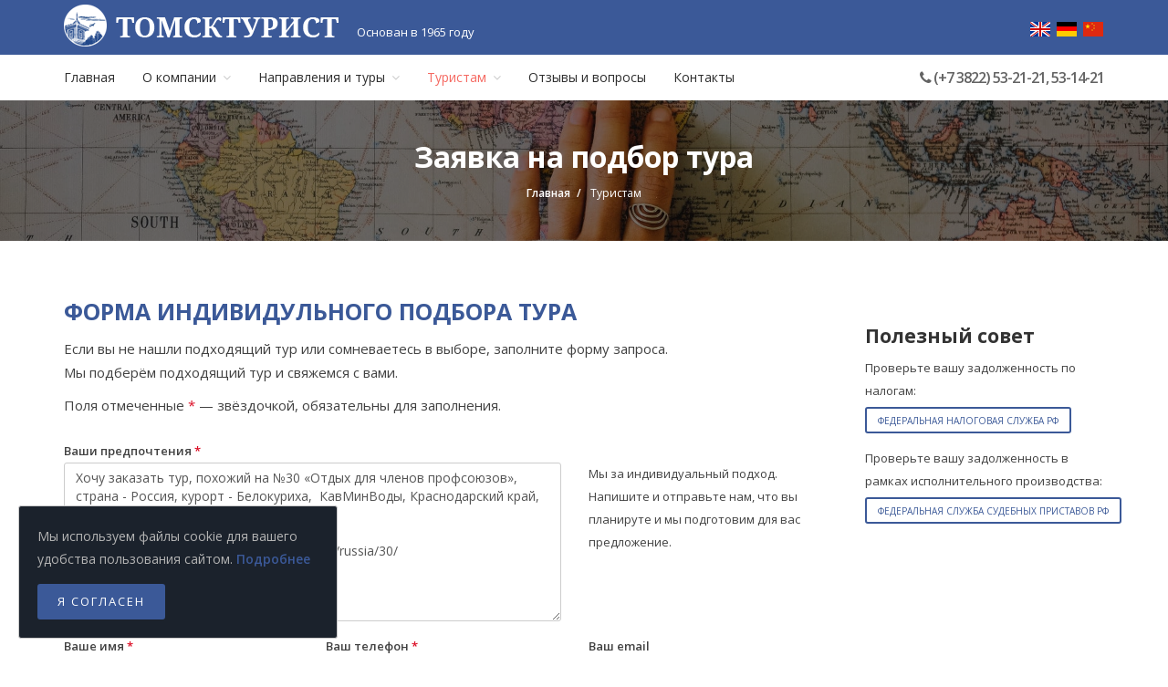

--- FILE ---
content_type: text/html; charset=utf-8
request_url: https://tomskturist.ru/request/?product_id=30&type=departure
body_size: 6961
content:
<!doctype html>
<html lang="ru-RU">
    <head>
        <title>Заявка на подбор тура — Томсктурист. Традиции хорошего отдыха!</title>
        <meta charset="utf-8">
        <meta http-equiv="X-UA-Compatible" content="IE=edge">
        <meta name="Googlebot" content="index, follow, snippet">
        <meta name="Robots" content="index, follow">
                <meta name="keywords" content="Туры по всему миру. Отдых и лечение в России. Детский отдых. Экскурсии и приём в Томске.">
        <meta name="description" content="Туры по всему миру. Отдых и лечение в России. Детский отдых. Экскурсии и приём в Томске.">
        <meta name="cmsmagazine" content="e6f64cc57dd94a6fb868abad52e3860b">
        <meta name="viewport" content="width=device-width, initial-scale=1">
        <meta name="viewport" content="width=device-width, initial-scale=1, maximum-scale=1">
        <meta name="SKYPE_TOOLBAR" content="SKYPE_TOOLBAR_PARSER_COMPATIBLE">
        <meta name="format-detection" content="telephone=no">
        <link rel="shortcut icon" href="https://tomskturist.ru/assets/img/favicon.ico?1.0.15" type="image/x-icon">

        <link rel="stylesheet" href="https://fonts.googleapis.com/css?family=Lato%3A400%2C400italic%2C700%2C700italic%2C300italic%2C300" type="text/css" media="all" />
        <link rel="stylesheet" href="https://fonts.googleapis.com/css?family=Open+Sans%3A400%2C400italic%2C300italic%2C300%2C600%2C600italic%2C700%2C700italic" type="text/css" media="all" />

        
                <link href="https://tomskturist.ru/assets/bootstrap/css/bootstrap.min.css?1.0.15" rel="stylesheet" type="text/css" media="all">
                <link href="https://tomskturist.ru/assets/css/frontend/animate.css?1.0.15" rel="stylesheet" type="text/css" media="all">
                <link href="https://tomskturist.ru/assets/css/frontend/main.css?1.0.15" rel="stylesheet" type="text/css" media="all">
                <link href="https://tomskturist.ru/assets/css/frontend/component.css?1.0.15" rel="stylesheet" type="text/css" media="all">
                <link href="https://tomskturist.ru/assets/icons/ionicons/css/ionicons.css?1.0.15" rel="stylesheet" type="text/css" media="all">
                <link href="https://tomskturist.ru/assets/icons/font-awesome/css/font-awesome.min.css?1.0.15" rel="stylesheet" type="text/css" media="all">
                <link href="https://tomskturist.ru/assets/icons/pe-icon-7-stroke/css/pe-icon-7-stroke.css?1.0.15" rel="stylesheet" type="text/css" media="all">
                <link href="https://tomskturist.ru/assets/icons/simple-line-icons/css/simple-line-icons.css?1.0.15" rel="stylesheet" type="text/css" media="all">
                <link href="https://tomskturist.ru/assets/icons/themify-icons/themify-icons.css?1.0.15" rel="stylesheet" type="text/css" media="all">
                <link href="https://tomskturist.ru/assets/icons/rivolicons/style.css?1.0.15" rel="stylesheet" type="text/css" media="all">
                <link href="https://tomskturist.ru/assets/css/frontend/style.css?1.0.15" rel="stylesheet" type="text/css" media="all">
                <link href="https://tomskturist.ru/assets/css/frontend/style_additional.css?1.0.15" rel="stylesheet" type="text/css" media="all">
                <link href="https://tomskturist.ru/assets/css/frontend/custom.css?1.0.15" rel="stylesheet" type="text/css" media="all">
                <link href="https://tomskturist.ru/assets/vendor/js_composer/assets/css/js_composer.min.css?1.0.15" rel="stylesheet" type="text/css" media="all">
                <link href="https://tomskturist.ru/assets/css/frontend/content.css?1.0.15" rel="stylesheet" type="text/css" media="all">
        
        <script type="text/javascript" src="https://tomskturist.ru/assets/vendor/jquery/dist/jquery.min.js"></script>
        <script type="text/javascript" src="https://tomskturist.ru/assets/js/frontend/html5shiv.min.js"></script>
        <script type="text/javascript" src="https://tomskturist.ru/assets/js/frontend/respond.min.js"></script>

                <!--[if lte IE 9]><link rel="stylesheet" type="text/css" href="https://tomskturist.ru/assets/css/frontend/vc_lte_ie9.min.css" media="screen"><![endif]-->
        <!--[if IE  8]><link rel="stylesheet" type="text/css" href="https://tomskturist.ru/assets/css/frontend/vc-ie8.min.css" media="screen"><![endif]-->
    </head>

    <body class="page page-id-159 page-template page-template-template page-template-canvas_page page-template-templatecanvas_page-php wpb-js-composer js-comp-ver-4.11.2.1 vc_responsive">
        <!-- start Container Wrapper -->
        <div class="container-wrapper">

            <!-- start Header -->
            <header id="header">
                <!-- start Navbar (Header) -->
                <nav class="navbar navbar-primary navbar-fixed-top navbar-sticky-function">
                    <div class="navbar-top">
                        <div class="container">
                            <div class="flex-row flex-align-middle">
                                <div class="flex-shrink flex-columns">
                                    <a class="navbar-logo" href="https://tomskturist.ru/">
                                        <img src="https://tomskturist.ru/assets/img/frontend/logo-sign.png" alt="" class="sign"> <img src="https://tomskturist.ru/assets/img/frontend/logo-white.png" alt="">
                                    </a>
                                    <span class="navbar-since">Основан в 1965 году</span>
                                </div>

                                <div class="flex-columns flex-columns-pull-right-ie">
                                    <div class="pull-right">
                                        <div class="navbar-mini">
                                            <ul class="clearfix">
                                                <li class="user-action">
                                                    <a href="https://tomskturist.ru/en/aboutus/" class="lang"><img src="https://tomskturist.ru/assets/img/frontend/icon-flag-gb.png"></a>
                                                    <a href="https://tomskturist.ru/de/aboutus/" class="lang"><img src="https://tomskturist.ru/assets/img/frontend/icon-flag-de.png"></a>
                                                    <a href="https://tomskturist.ru/ch/aboutus/" class="lang"><img src="https://tomskturist.ru/assets/img/frontend/icon-flag-ch.png"></a>
                                                </li>
                                            </ul>
                                        </div>
                                    </div>
                                </div>
                            </div>
                        </div>
                    </div>

                    <div class="navbar-bottom hidden-sm hidden-xs">
                        <div class="container">
                            <div class="row">
                                <div class="col-sm-9">
                                    <div id="navbar" class="collapse navbar-collapse navbar-arrow">
                                        <ul data-breakpoint="800" id="responsive-menu" class="nav navbar-nav">
                                                                                                                                                                                                                                                                                            <li id="menu-item-12" class="menu-item menu-item-type-post_type menu-item-object-page menu-item-12">
                                                    <a href="https://tomskturist.ru/" target="_blank" rel="noreferrer">Главная</a>
                                                </li>
                                                                                                                                                                                                                                                                                                <li id="menu-item-11" class="menu-item menu-item-type-custom menu-item-object-custom menu-item-home current-menu-ancestor current-menu-parent menu-item-has-children menu-item-11">
                                                    <a href="#" onclick="return false;">О компании</a>
                                                    <ul role="menu" class="dropdown-menu">
                                                                                                                                                                                                                                <li id="menu-item-63" class="menu-item menu-item-type-post_type menu-item-object-page menu-item-63">
                                                            <a href="https://tomskturist.ru/contacts/">Контакты</a>
                                                        </li>
                                                                                                                                                                                                                                <li id="menu-item-16" class="menu-item menu-item-type-post_type menu-item-object-page menu-item-16">
                                                            <a href="https://tomskturist.ru/about/history/">История</a>
                                                        </li>
                                                                                                                                                                                                                                <li id="menu-item-81" class="menu-item menu-item-type-post_type menu-item-object-page menu-item-81">
                                                            <a href="https://tomskturist.ru/about/docs/">Документы</a>
                                                        </li>
                                                                                                                                                                                                                                <li id="menu-item-229" class="menu-item menu-item-type-post_type menu-item-object-page menu-item-229">
                                                            <a href="https://tomskturist.ru/">Вакансии</a>
                                                        </li>
                                                                                                                                                                                                                                <li id="menu-item-137" class="menu-item menu-item-type-post_type menu-item-object-page menu-item-137">
                                                            <a href="https://tomskturist.ru/about/staff/">Сотрудники</a>
                                                        </li>
                                                                                                            </ul>
                                                </li>
                                                                                                                                                                                                                                                                                                <li id="menu-item-15" class="menu-item menu-item-type-custom menu-item-object-custom menu-item-home current-menu-ancestor current-menu-parent menu-item-has-children menu-item-15">
                                                    <a href="#" onclick="return false;">Направления и туры</a>
                                                    <ul role="menu" class="dropdown-menu">
                                                                                                                                                                                                                                <li id="menu-item-70" class="menu-item menu-item-type-post_type menu-item-object-page menu-item-70">
                                                            <a href="https://tomskturist.ru/tours/world/">Зарубежные туры</a>
                                                        </li>
                                                                                                                                                                                                                                <li id="menu-item-71" class="menu-item menu-item-type-post_type menu-item-object-page menu-item-71">
                                                            <a href="https://tomskturist.ru/tours/russia/">Отдых в России</a>
                                                        </li>
                                                                                                                                                                                                                                <li id="menu-item-72" class="menu-item menu-item-type-post_type menu-item-object-page menu-item-72">
                                                            <a href="https://tomskturist.ru/tours/child/">Детский отдых</a>
                                                        </li>
                                                                                                                                                                                                                                <li id="menu-item-73" class="menu-item menu-item-type-post_type menu-item-object-page menu-item-73">
                                                            <a href="https://tomskturist.ru/tours/excursion/">Экскурсии и приём в Томске</a>
                                                        </li>
                                                                                                                                                                                                                                <li id="menu-item-130" class="menu-item menu-item-type-post_type menu-item-object-page menu-item-130">
                                                            <a href="https://tomskturist.ru/transfer/">Трансфер</a>
                                                        </li>
                                                                                                            </ul>
                                                </li>
                                                                                                                                                                                                                                                                                                <li id="menu-item-53" class="menu-item menu-item-type-custom menu-item-object-custom menu-item-home current-menu-ancestor current-menu-parent menu-item-has-children menu-item-53 active">
                                                    <a href="#" onclick="return false;">Туристам</a>
                                                    <ul role="menu" class="dropdown-menu">
                                                                                                                                                                                                                                <li id="menu-item-66" class="menu-item menu-item-type-post_type menu-item-object-page menu-item-66">
                                                            <a href="https://tomskturist.ru/payment/">Способы оплаты</a>
                                                        </li>
                                                                                                                                                                                                                                <li id="menu-item-67" class="menu-item menu-item-type-post_type menu-item-object-page menu-item-67">
                                                            <a href="https://tomskturist.ru/discounts/">Акции и скидки</a>
                                                        </li>
                                                                                                                                                                                                                                <li id="menu-item-78" class="menu-item menu-item-type-post_type menu-item-object-page menu-item-78 active">
                                                            <a href="https://tomskturist.ru/request/">Заявка на подбор тура</a>
                                                        </li>
                                                                                                            </ul>
                                                </li>
                                                                                                                                                                                                                                                                                                <li id="menu-item-54" class="menu-item menu-item-type-post_type menu-item-object-page menu-item-54">
                                                    <a href="https://tomskturist.ru/faq/">Отзывы и вопросы</a>
                                                </li>
                                                                                                                                                                                                                                                                                                <li id="menu-item-55" class="menu-item menu-item-type-post_type menu-item-object-page menu-item-55">
                                                    <a href="https://tomskturist.ru/contacts/">Контакты</a>
                                                </li>
                                                                                                                                                                                    </ul>
                                    </div><!--/.nav-collapse -->
                                </div>

                                <div class="col-sm-3">
                                    <div class="navbar-phone"><i class="fa fa-phone"></i> (+7 3822) 53-21-21, 53-14-21</div>
                                </div>
                            </div>
                        </div>
                    </div>

                    <div id="slicknav-mobile"></div>
                </nav>
                <!-- end Navbar (Header) -->
            </header>

            <div class="clear"></div>

            <!-- start Main Wrapper -->
            <div class="main-wrapper">
                


<!-- start end Page title -->
<div class="page-title" style="background-image:url('https://tomskturist.ru/assets/img/frontend/breadcrumb.jpg');">
    <div class="container">
        <div class="row">
            <div class="col-sm-10 col-sm-offset-1 col-md-6 col-md-offset-3">
                <h1 class="hero-title">Заявка на подбор тура</h1>
                <ol class="breadcrumb-list">
                    <li><a href="https://tomskturist.ru/">Главная</a></li>
                    <li class="active">Туристам</li>
                </ol>
            </div>
        </div>
    </div>
</div>
<!-- end Page title -->


<div class="content-wrapper">
    <div class="container">
        <div class="row">
            <div class="col-sm-8 col-md-9">

                <div class="blog-wrapper">
                    <div class="blog-item blog-single" id="form">
                        <div id="leave-comment">
                            <div class="comment-respond">
                                <h3 class="comment-reply-title uppercase mt-0">Форма индивидульного подбора тура</h3>
                                <div class="cnt mb-25">
                                    <p>Если вы не нашли подходящий тур или сомневаетесь в выборе, заполните форму запроса.<br>Мы подберём подходящий тур и свяжемся с вами.</p>
                                    <p>Поля отмеченные <span class="text-danger">*</span> &mdash; звёздочкой, обязательны для заполнения.</p>
                                </div>

                                

<form action="https://tomskturist.ru/request/#form" method="post" class="comment-form">
    <div class="row">
        <div class="col-md-8 col-sm-6 col-xs-6">
            <div class="form-group">
                
                <label for="message">Ваши предпочтения <span class="text-danger">*</span></label>
                <textarea name="message" id="message" class="form-control form-textarea-vertical" rows="8" required>Хочу заказать тур, похожий на №30 «Отдых для членов профсоюзов», страна - Россия, курорт - Белокуриха,  КавМинВоды, Краснодарский край, город вылета - Томск.

Ссылка на тур - https://tomskturist.ru/tours/russia/30/</textarea>
                <span class="help-block help-block-error"></span>
            </div>
        </div>
        <div class="col-md-4 col-sm-6 col-xs-6">
            <label>&nbsp;</label>
            <p>Мы за индивидуальный подход.<br>
            Напишите и отправьте нам, что вы планируте и мы подготовим для вас предложение.</p>
        </div>
    </div>
    <div class="row">
        <div class="col-xs-12 col-sm-4 col-md-4">
            <div class="form-group">
                <label for="user_name">Ваше имя <span class="text-danger">*</span></label>
                <input type="text" name="user_name" class="form-control" value="" id="user_name" required>
                <span class="help-block">Как к вам обращаться?</span>
                <span class="help-block help-block-error"></span>
            </div>
        </div>
        <div class="col-xs-12 col-sm-4 col-md-4">
            <div class="form-group">
                <label for="user_phone">Ваш телефон <span class="text-danger">*</span></label>
                <input type="text" name="user_phone" class="form-control" value="" id="user_phone" required>
                <span class="help-block">Укажите контактный телефон</span>
                <span class="help-block help-block-error"></span>
            </div>
        </div>
        <div class="col-xs-12 col-sm-4 col-md-4">
            <div class="form-group">
                <label for="user_email">Ваш email</label>
                <input type="text" name="user_email" class="form-control" value="" id="user_email">
                <span class="help-block help-block-error"></span>
            </div>
        </div>

    </div>
    <div class="clear"></div>
    <div class="row">
        <div class="col-md-4 col-sm-4 col-xs-4">
            <div class="form-group form-group-required">
                <label for="captcha">Укажите код <span class="text-danger">*</span></label>
                <input type="text" class="form-control" name="captcha" value="" id="captcha">
                <span class="help-block help-block-error"></span>
            </div>
        </div>
        <div class="col-md-4 col-sm-4 col-xs-4">
            <img src="https://tomskturist.ru/captcha/request/" alt="CAPTCHA" class="captcha-reload" style="cursor: pointer; width: auto;">
        </div>
    </div>
    <div class="row">
        <div class="col-md-8">
        <label class="agreementCheckbox"><input type="checkbox" value="1" name="agree" required> Отправляя форму, вы соглашаетесь с <a href="https://tomskturist.ru/policy/" target="_blank">Политикой обработки персональных данных</a>, а также даёте <a href="https://tomskturist.ru/agreement/" target="_blank">согласие на обработку и передачу персональных данных</a>.</label>
        <p class="form-submit">
            <input name="__send" type="submit" class="btn btn-primary" value="Отправить" />
        </p>
        </div>
    </div>
</form>
                            </div>
                        </div>
                        <div class="clear"></div>
                    </div>
                </div>
            </div>

            <div class="col-sm-4 col-md-3 mt-50-xs">
                <aside class="sidebar">
                    <div class="sidebar-inner no-border for-blog">
                        <div class="sidebar-module widget_search">
    <div class="sidebar-module-inner sletat6-plugin-container">
		<div class="tv-search-form tv-moduleid-9962699"></div>
		<script type="text/javascript" src="//tourvisor.ru/module/init.js"></script>
    </div>
</div>
<div class="clear"></div><div class="sidebar-module widget_text"><h4 class="sidebar-title">Полезный совет</h4>
    <div class="textwidget">
        <div class="sidebar-module-inner">
            <div class="sidebar-text-widget">
                <p class="mb-5">Проверьте вашу задолженность по налогам:</p>
                <p><a class="btn btn-primary btn-sm btn-inverse" href="https://service.nalog.ru/debt/req.do" target="_blank" style="letter-spacing: normal">Федеральная налоговая служба РФ</a></p>
                <p class="mb-5">Проверьте вашу задолженность в рамках исполнительного производства:</p>
                <p><a class="btn btn-primary btn-sm btn-inverse" href="http://www.fssprus.ru/iss/ip" target="_blank" style="letter-spacing: normal">Федеральная служба судебных приставов РФ</a></p>
            </div>
        </div>
    </div>
</div>
<div class="clear"></div>
                    </div>
                </aside>
            </div>

        </div>
    </div>

</div>
            </div>

            <footer class="footer">
                <div class="container">
                    <div class="main-footer">
                        <div class="row">
                            <div class="col-xs-12 col-sm-5 col-md-3">
                                <div class="footer-logo">
                                    <a href="https://tomskturist.ru/">
                                        <img src="https://tomskturist.ru/assets/img/frontend/logo-white.png" alt="">
                                    </a>
                                </div>

                                <p class="footer-address">
                                    Томск, ул. Белинского, 15<br/>                                                                                                            <i class="fa fa-phone"></i> (+7 3822) 53-14-21<br/>
                                                                        <i class="fa fa-phone"></i> (+7 3822) 53-21-21<br/>
                                                                        <i class="fa fa-mobile-phone"></i> +7 909 542-00-20<br/>
                                    
                                    <i class="fa fa-envelope-o"></i> <a href="mailto:intur@tomskturist.ru">intur@tomskturist.ru</a><br />
                                    <i class="fa fa-envelope-o"></i> <a href="mailto:sib@tomskturist.ru">sib@tomskturist.ru</a>
                                </p>

                                <div class="footer-social">
                                                                        <a href="https://vk.com/tomskturisttravel" data-toggle="tooltip" data-placement="top" title="Вконтакте" target="_blank"><i class="fa fa-vk"></i></a>                                    <a href="https://t.me/teptomskturist" data-toggle="tooltip" data-placement="top" title="Telegram-канал" target="_blank"><i class="fa fa-paper-plane"></i></a>
                                </div>
                            </div>

                            <div class="col-xs-12 col-sm-7 col-md-9">
                                <div class="row gap-10">
                                                                                                                        
                                            
                                            <div class="col-xs-12 col-sm-4 col-md-3 mt-30-xs col-md-offset-3">
                                                <h5 class="footer-title">Направления и туры</h5>

                                                                                                    <ul class="footer-menu">
                                                                                                                    
                                                            
                                                            <li>
                                                                <a href="https://tomskturist.ru/tours/world/">
                                                                    Зарубежные туры
                                                                </a>
                                                            </li>
                                                                                                                    
                                                            
                                                            <li>
                                                                <a href="https://tomskturist.ru/tours/russia/">
                                                                    Отдых в России
                                                                </a>
                                                            </li>
                                                                                                                    
                                                            
                                                            <li>
                                                                <a href="https://tomskturist.ru/tours/child/">
                                                                    Детский отдых
                                                                </a>
                                                            </li>
                                                                                                                    
                                                            
                                                            <li>
                                                                <a href="https://tomskturist.ru/tours/excursion/">
                                                                    Экскурсии и приём в Томске
                                                                </a>
                                                            </li>
                                                                                                                    
                                                            
                                                            <li>
                                                                <a href="https://tomskturist.ru/transfer/">
                                                                    Трансфер
                                                                </a>
                                                            </li>
                                                                                                            </ul>
                                                                                            </div>
                                                                                    
                                            
                                            <div class="col-xs-12 col-sm-4 col-md-3 mt-30-xs">
                                                <h5 class="footer-title">Туристам</h5>

                                                                                                    <ul class="footer-menu">
                                                                                                                    
                                                            
                                                            <li>
                                                                <a href="https://tomskturist.ru/payment/">
                                                                    Способы оплаты
                                                                </a>
                                                            </li>
                                                                                                                    
                                                            
                                                            <li>
                                                                <a href="https://tomskturist.ru/discounts/">
                                                                    Акции и скидки
                                                                </a>
                                                            </li>
                                                                                                                    
                                                            
                                                            <li>
                                                                <a href="https://tomskturist.ru/request/">
                                                                    Заявка на подбор тура
                                                                </a>
                                                            </li>
                                                                                                            </ul>
                                                                                            </div>
                                                                                    
                                            
                                            <div class="col-xs-12 col-sm-4 col-md-3 mt-30-xs">
                                                <h5 class="footer-title">О компании</h5>

                                                                                                    <ul class="footer-menu">
                                                                                                                    
                                                            
                                                            <li>
                                                                <a href="https://tomskturist.ru/contacts/">
                                                                    Контакты
                                                                </a>
                                                            </li>
                                                                                                                    
                                                            
                                                            <li>
                                                                <a href="https://tomskturist.ru/faq/">
                                                                    Отзывы и вопросы
                                                                </a>
                                                            </li>
                                                                                                                    
                                                            
                                                            <li>
                                                                <a href="https://tomskturist.ru/about/history/">
                                                                    История
                                                                </a>
                                                            </li>
                                                                                                            </ul>
                                                                                            </div>
                                                                                                            </div>
                            </div>
                        </div>
                        <div class="row">
                            <div class="col-xs-12 col-md-6">
                                <p class="copy-right">© Copyright 2026. ООО «ТЭП Томсктурист».<br /><a href="https://tomskturist.ru/privacy/">Политика обработки персональных данных</a><br /><a href="https://tomskturist.ru/agreement/">Согласие на обработку и передачу персональных данных</a></p>
                            </div>
                            <div class="col-xs-12 col-md-6 text-right">
                                <img src="https://tomskturist.ru/assets/img/frontend/payment_icons.png" class="img" style="display: inline-block; margin-top: 15px; height: 40px;" alt="payments" />
                            </div>
                        </div>
                    </div>
                </div>
            </footer>
        </div>
        <!-- end Container Wrapper -->

        <!-- start Back To Top -->
        <div id="back-to-top">
            <a href="#"><i class="fa fa-angle-up"></i></a>
        </div>
        <!-- end Back To Top -->

        <style>
            .cookieModal {
                position: fixed;
                bottom: 20px;
                left: 20px;
                display: none;
                background: #1B222C;
                border-radius: 3px;
                max-width: 350px;
                padding: 20px;
                color: #b4b4b4;
                border: 1px solid #ccc;
            }

            .cookieModal p {
                font-size: 14px;
            }
            .cookieModal__details {
                display: none;
                font-size: 10px;
                line-height: 1.5;
                margin-bottom: 15px;
            }
        </style>
        <div class="cookieModal">
            <p>Мы используем файлы cookie для вашего удобства пользования сайтом. <a href="#" onClick="$('.cookieModal__details').fadeToggle(); return false;">Подробнее</a></p>
            <div class="cookieModal__details">Продолжая использовать наш сайт, вы даете согласие на обработку файлов cookie (пользовательских данных, содержащих сведения о местоположении; тип, язык и версию ОС; тип, язык и версию браузера; сайт или рекламный сервис, с которого пришел пользователь; тип, язык и разрешение экрана устройства, с которого пользователь обращается к сайту; ip-адрес, с которого пользователь обращается к сайту; сведения о взаимодействии пользователя с web-интерфейсом и службами сайта) в целях аутентификации пользователя на сайте, проведения ретаргетинга, статистических исследований и обзоров. Если вы не хотите, чтобы ваши данные обрабатывались, покиньте сайт.</div>
            <div><a href="#" class="btn btn-primary">Я согласен</a></div>
        </div>

        <!-- Yandex.Metrika counter --> <script type="text/javascript"> (function (d, w, c) { (w[c] = w[c] || []).push(function() { try { w.yaCounter43462104 = new Ya.Metrika({ id:43462104, clickmap:true, trackLinks:true, accurateTrackBounce:true, webvisor:true }); } catch(e) { } }); var n = d.getElementsByTagName("script")[0], s = d.createElement("script"), f = function () { n.parentNode.insertBefore(s, n); }; s.type = "text/javascript"; s.async = true; s.src = "https://mc.yandex.ru/metrika/watch.js"; if (w.opera == "[object Opera]") { d.addEventListener("DOMContentLoaded", f, false); } else { f(); } })(document, window, "yandex_metrika_callbacks"); </script> <noscript><div><img src="https://mc.yandex.ru/watch/43462104" style="position:absolute; left:-9999px;" alt="" /></div></noscript> <!-- /Yandex.Metrika counter -->

        

                    <script src="https://tomskturist.ru/assets/bootstrap/js/bootstrap.min.js?1.0.15"></script>
                    <script src="https://tomskturist.ru/assets/js/frontend/jquery.waypoints.min.js?1.0.15"></script>
                    <script src="https://tomskturist.ru/assets/js/frontend/jquery.easing.js?1.0.15"></script>
                    <script src="https://tomskturist.ru/assets/js/frontend/jquery.cookie.js?1.0.15"></script>
                    <script src="https://tomskturist.ru/assets/js/frontend/SmoothScroll.min.js?1.0.15"></script>
                    <script src="https://tomskturist.ru/assets/js/frontend/jquery.slicknav.min.js?1.0.15"></script>
                    <script src="https://tomskturist.ru/assets/js/frontend/jquery.placeholder.min.js?1.0.15"></script>
                    <script src="https://tomskturist.ru/assets/js/frontend/spin.min.js?1.0.15"></script>
                    <script src="https://tomskturist.ru/assets/js/frontend/select2.full.js?1.0.15"></script>
                    <script src="https://tomskturist.ru/assets/js/frontend/jquery.responsivegrid.js?1.0.15"></script>
                    <script src="https://tomskturist.ru/assets/js/frontend/ion.rangeSlider.min.js?1.0.15"></script>
                    <script src="https://tomskturist.ru/assets/js/frontend/readmore.min.js?1.0.15"></script>
                    <script src="https://tomskturist.ru/assets/js/frontend/slick.min.js?1.0.15"></script>
                    <script src="https://tomskturist.ru/assets/js/frontend/jquery.raty.js?1.0.15"></script>
                    <script src="https://tomskturist.ru/assets/js/frontend/customs.js?1.0.15"></script>
                    <script src="https://tomskturist.ru/assets/js/frontend/jquery.flexslider-min.js?1.0.15"></script>
                    <script src="https://tomskturist.ru/assets/vendor/js_composer/assets/js/dist/js_composer_front.min.js?1.0.15"></script>
                    <script src="https://tomskturist.ru/assets/js/frontend/captcha.js?1.0.15"></script>
                <script type="text/javascript">    
            $(function() {
                if (!$.cookie('hideModal')) {
                    setTimeout(function() { $('.cookieModal').fadeIn() }, 2000);
                }
            });
            $('.cookieModal .btn-primary').click(function() {
                $.cookie('hideModal', true, { expires: 70, path: '/' });
                $('.cookieModal').fadeOut();
                return false;
            });
        </script>
    </body>
</html>

--- FILE ---
content_type: text/html; charset=utf-8
request_url: https://tomskturist.ru/captcha/request/
body_size: 4352
content:
���� JFIF      �� ;CREATOR: gd-jpeg v1.0 (using IJG JPEG v80), quality = 90
�� C 


�� C		��  Z �" ��           	
�� �   } !1AQa"q2���#B��R��$3br�	
%&'()*456789:CDEFGHIJSTUVWXYZcdefghijstuvwxyz���������������������������������������������������������������������������        	
�� �  w !1AQaq"2�B����	#3R�br�
$4�%�&'()*56789:CDEFGHIJSTUVWXYZcdefghijstuvwxyz��������������������������������������������������������������������������   ? �8��+�<���( ��( ��( ���(%� w4�Ȳ���� ��u��:�(�aEPEPEPEPEPU��B�V���������%��`�"0YH� �\γ�#O�%��B�O��l�{�Ul���i'�H��˞@��xGP�q��2��V��t&�F�������b�9$�Y0��x�U�Q�w4W'�� �ZN�|t���'�#��o�I��}��a��}�`9O��_|/�K�k�9��<A A%�w�X��:�v�N	 �H��喺W�� �~��� �D�2�h�΍�Z��oq�����r�u=�e=��V����*�,����W�_~���>6��?���h�]F-�Δe����$��ƨ
}��!�J�������㗅�=�:={A���鈵:�ڬfz7^03� =i���O�U#)EN��o�ɭ�F[F�a%������:1��q�Wh�7���B���o{�-el�~�kg�v���p=�;��kh�����(��|�||���vv�-M*�N=b���;��mn������T�	2KV�u�i�k:s��5bZ(�����( ��( ��( ��(�������_x���o����_����ĄT>Ř�k�߂:G�Y�?����<%�m���K�i�=�_i�s�ݙ����p^��~���~��o෌<#U��4�#�.p�r����7��X��ko�ཏ�~!�+��DK���_+G<�����@���c9��R����rq��NҾ־��R����+�?5�|,�������6���XͲ+���#�VU/�dX�AG���w�to�^2Ԯ�1yu��Z��Q��S��D��~��E�#�O<�$��O)��׾ � ��i~8��%��/�;i����G�&d���X}k�� ��q��|�C�s�"�s^_C��S�M���f�_����t�[�Q�qg<bHeѢfS�~_� f��k�CN�_���_��ω|=�����n�]�8p��ɐ� �Ɇ��N~����	��"��/�=u_Y�Ze�����5�@3�`e�I���;�H���q_2���<�j��Ǟ$��l�ۍ=m㱖�d��m����QԂʐA���RzF/�Nq���4u� ��%�Լ)ᯈ��F�����P֮�KX�,�L�6_���� ���O�|����>'j��x�Q�KI���&Pgz�%����J��ڣ�p���[x�B���G)��j��;��˙r����)!x8��� ����ۛZ��m_XҴ�&���iu81�Ƞ��q�ɤ�v���*������X��A���OD����//d�#���l/X� �<�v#�5�O�|�|:����$�KӢ�m�W��rN	�־t��e_x��6��I����4;5;SH�`.bB�[f^�9���_���_٪?x��~���-���1ǘ����
��G�l��fyӏ=.zm��3���|G�|W�V�������y����8�~Wx����3�� �O�?�<M�|(�����q�]Ny.1��A92Ec��7��'���#Ӡ��uK���mO6�&�eY��)b��!8ペ�R�9�7���� �T�Δ�R��y?��AUuMV�D���Q�����%�ԫi� �1 r@�ּ��L��ؘ��E�O���v�e��ʩ�(%�YF�9z���˾����}g�7^)�w��ސ"+p1aIPq�Ms��T{�x�]���k��'Ҵ�vM�}J�`#�Hd!�@e�H�<�NEw�6��F�kg%�Τ�F��ei�?�r���� ��ࢾ���� �]K�?��"	f�l!lVf�ƌć�m���`���� ឿh��h|L��~iW�������k����s�a���G7mN�`ҽOuy��g��W?����� ��x^��{�]��.�2ȑ�P�@$p(�'k�tQE0
���g�g��2�������w�4Ix�(e[���0Z����?��ω^%ox��zv���R�roV}��k � A�S$��֓�]������4�����5O��e���</�a�S�	�^I��E#�79���@��o�/��o�4�T��/h��<�w*�H��^���Zw���}7I��Ӵ�u	��a#A� �3�� ��_��^#񾉦\,�����F�9'�K'
y`Ny6IY����E*km�G�~����%�'��x�Q_��G�=*}/Z� F2ʧb�l�[��x�J��|	���y��KKM/�..n��	�� �t�#	 ڸ# �`���~'��d������χ�u(X^�^�e=��<D0�&�`A
���5��� n� ��OčG���Qo�L��i4��F�K���X�w���
� 	���U��R�:�r��_[��z��_��_��-����	��'���3�����ޅ���s����:߉� ��&�>���� ��7�-���}����n�$X#sS�+:�A�;�#z��H�P����Xx�[��}.�!�M��]E�)�ypZ.�Iy�$m]��׽�� �+�:3�]\�j�"��#��h�H�������6B}�m�c�vèө;Iy_~��E�~�?�m�Ox�������Z_����'` ������Z=��d Y�%��࿁�]��?��!�ψ\M{�2�[Ē�i�� (��s��_Ti��O����>�}?�w�{K++��+����@Y"*��G*�����h�ax'�:���x/�>3�n�Ha��U�5x��+_�INv�@��=A�rL�WëF*�;�o����r|P�����^��j����;V����9|��%�|�.IFu�l�@n+��#�	���	���sZքj-Z�Go&��@�ǆ9c��t�z�M�o���o������ N��h�u���-�1����,0��O^+�_�
��|E�}U���}EЬnR{�+JU&�A�	RFֺd�amJ�o���t��8���.�z� �0-��"h���?ޤLQ[؆m����6X�2y��#� ��7��./b�|Hm�g�=Z�2yd`Dʊ��;��'�k�**}�{+�Wm�׀>�_�f��G��;=MiL�oe�g ǹ8 d�WKEg3m����)�(�� (�� ���KL��=����G��r��{��s����_�V/{�h���B������%���lF�� �^��Eᇷ�����<Ax��6[D����gr�Ċ	b�˜aw1U86�	����>>�>#�VE��̚]���<�2]�	m�T��i7��%(-%d�"��,i�����g�:��,�����-��d,6��S����-l�L�Ҿj�t��|9��/�^2�&�:����d ��7����-��Y][\[��0MmE�n�䢂S� 1z��4�t,O�Iӿ7w��~�;� h��x��բ� y�i�����rY��p �]S8[rwoS��7�nƩ'��/,6>%(�ʷn� d��q�u\��
Ƞ8*JF4� ��UIq*�Z��ͨiW�>�i�r̪Ih��Eʰ �k��/�w��3�n�qe<�i7�'����	uCwVB�A�{��E.e}� ��S��?e�2Y<7��������>c(��\��v�s� �k�7�o�������-.�c��n�"�-�W$�i�ʁ�F��Y�Ƞ^�[�k*��Ql� .����ִ�-�ޝ�(�s�(�� (�� (�� +�����KK=����֫w�ƶ ���rH����=EuRvw9��L�\w2ۉ.�[ҭ}�]����M����3�
 ���(�waESQE QE QE QE QE QE��

--- FILE ---
content_type: text/css
request_url: https://tomskturist.ru/assets/css/frontend/main.css?1.0.15
body_size: 14054
content:
/*------------------------------------------------------------------
* Project:        Tour Packer
* Author:         Crenoveative
* URL:            http://crenoveative.com
* Version:        1.0.0
* Created:        06/03/2016
* Last change:    06/03/2016
-------------------------------------------------------------------*/



/*------------------------------------------------------------------
* Table of Content
* 1. Reset
* 2. Default Typography
* 3. Margin Sets
* 4. Padding Sets
* 5. Border
* 6. Global
* 7. Form
* 8. List
* 9. Layout
* 10. Timing - Transition
* 11. Gap for Raw
* 12. Typography
* 13. Background
* 14. Button
* 15. Section Title
* 16. Social Media
* 17. GridLex
* 18. Customized Flex Grid from FOundation


красный -> тёмносиний
#-F56961 -> #-1a1d45

тёмносиний -> синий
#-1a1d45 -> #-3b5998

-------------------------------------------------------------------*/



/**
 * Reset
 */
html {
	font-family:sans-serif;
	-ms-text-size-adjust:100%;
	-webkit-text-size-adjust:100%;
}
html, body, div, span, applet, object, iframe, h1, h2, h3, h4, h5, h6, p, blockquote, pre, a, abbr, acronym, address, big, cite, code, del, dfn, em, img, ins, kbd, q, s, samp, small, strike, strong, sub, sup, tt, var, b, u, i, center, dl, dt, dd, ol, ul, li, fieldset, form, label, legend, table, caption, tbody, tfoot, thead, tr, th, td, article, aside, canvas, details, embed, figure, figcaption, footer, header, hgroup, menu, nav, output, ruby, section, summary, time, mark, audio, video {
	margin: 0;
	padding: 0;
	border: 0;
	font-size: 100%;
	font-family: inherit;
	vertical-align: baseline;
	zoom: 1;
}
/* HTML5 display-role reset for older browsers */
article, aside, details, figcaption, figure, footer, header, hgroup, menu, nav, section { display: block; }
body { line-height: 1; }
ol, ul { list-style: none; padding: 0; margin: 0; }
blockquote, q { quotes: none; }
blockquote:before, blockquote:after, q:before, q:after {
	content: '';
	content: none;
}
* {
	box-sizing: border-box;
	-o-box-sizing: border-box;
	-ms-box-sizing: border-box;
	-moz-box-sizing: border-box;
	-khtml-box-sizing: border-box;
	-webkit-box-sizing: border-box;
}
body {
	font-size: 13px;
	line-height: 25px;
	font-family: 'Open Sans', sans-serif;
	color: #414141;
	-webkit-font-smoothing: antialiased!important;
	font-smoothing: antialiased!important;
	background-color:#FFF;
	font-weight: 400;
}
img {
	width: 100%;
	max-width: 100%;
	height: auto;
	display: block;
}
img { -ms-interpolation-mode: bicubic; }
object, embed { max-width: 100%; }



/**
 * Default Typography
 */
a,
a:visited,
a:focus,
a:active,
a:hover {
  text-decoration: none;
  outline: none;
}
a {
  o-transition: all 0.3s ease-out;
  -ms-transition: all 0.3s ease-out;
  -moz-transition: all 0.3s ease-out;
  -webkit-transition: all 0.3s ease-out;
  transition: all 0.3s ease-out;
  color: #3b5998;
	font-weight: 600;
}
a:hover,
a:focus {
  text-decoration: none;
  o-transition: all 0.3s ease-out;
  -ms-transition: all 0.3s ease-out;
  -moz-transition: all 0.3s ease-out;
  -webkit-transition: all 0.3s ease-out;
  transition: all 0.3s ease-out;
  color: #D65049;
}
::selection {
	color: #FFF;
	background: #DE261D;
}
::-moz-selection {
	color: #FFF;
	background: #DE261D;
}
strong {
	font-weight:700 !important;
}
h1,
h2,
h3,
.h1,
.h2,
.h3 {
	margin-top:25px;margin-bottom:10px;
	font-weight: 700;
}
h4,
h5,
h6,
.h4,
.h5,
.h6 {
	margin-top:20px;margin-bottom:8px;
	font-weight: 700;
}
h1,
h2,
h3,
h4,
h5,
h6 {
	font-family: 'Open Sans', sans-serif;
    color: #3b5998;
	line-height: 1.4;
	text-rendering:optimizeLegibility
}
h1,
.h1 {
  font-size: 32px;
}
h2, 
.h2 {
  font-size: 28px;
}
h3,
.h3 {
  font-size: 25px;
}
h4,
.h4 {
  font-size: 21px; 
}
h5,
.h5 {
  font-size: 17px;
}
h6,
.h6 {
  font-size: 14px;
}
@media all and (max-width: 767px) {
  h1,
  .h1 {
    font-size: 29px;
    line-height: 40px;
  }
  h2,
	.h2 {
    font-size: 25px;
    line-height: 40px;
  }
  h3,
	.h3 {
    font-size: 22px;
    line-height: 32px;
  }
  h4,
	.h4 {
    font-size: 18px;
    line-height: 26px;
  }
  h5,
	.h5 {
    font-size: 16px;
    line-height: 24px;
  }
  h6,
  .h6 {
    font-size: 12px;
    line-height: 24px;
  }
}
p { margin-bottom: 15px; }
p:last-child { margin-bottom: 0; }
p.lead {
  font-size: 20px;
  font-weight: 400;
  line-height: 28px;
	margin: 0 0 25px;
}
p:last-child{
	margin-bottom:0;
}
@media all and (max-width: 767px) {
  p.lead {
    font-size: 13px;
    line-height: 24px;
  }
  p {
    font-size: 12px;
  }
}
blockquote, .blockquote {
  overflow: hidden;
  font-family: "Merriweather", "Georgia", Times New Roman, Times, serif;
  font-size: 20px;
  line-height: 40px;
  font-style: italic;
  background: #f5f5f5;
  padding: 32px;
  color: #777;
  font-weight: 300;
	margin: 30px 0;
}
hr {
  border: none;
  border-top: 1px solid #ccc;
  margin: 25px 0;
  width: 100%;
}


/**
 * Margin Sets
 */
.mr-1 { margin-right: 1px !important }
.mr-3 { margin-right: 3px !important }
.mr-5 { margin-right: 5px !important }
.mr-10 { margin-right: 10px !important }
.mr-15 { margin-right: 15px !important }
.mr-20 { margin-right: 20px !important }
.mr-25 { margin-right: 25px !important }
.mr-30 { margin-right: 30px !important }
.mr-40 { margin-right: 40px !important }
.mr-50 { margin-right: 50px !important }

.ml-1 { margin-left: 1px !important }
.ml-3 { margin-left: 3px !important }
.ml-5 { margin-left: 5px !important }
.ml-10 { margin-left: 10px !important }
.ml-15 { margin-left: 15px !important }
.ml-20 { margin-left: 20px !important }
.ml-25 { margin-left: 25px !important }
.ml-30 { margin-left: 30px !important }
.ml-40 { margin-left: 40px !important }
.ml-50 { margin-left: 50px !important }

.mt-1 { margin-top: 1px !important }
.mt-3 { margin-top: 3px !important }
.mt-5 { margin-top: 5px !important }
.mt-10 { margin-top: 10px !important }
.mt-15 { margin-top: 15px !important }
.mt-20 { margin-top: 20px !important }
.mt-25 { margin-top: 25px !important }
.mt-30 { margin-top: 30px !important }
.mt-40 { margin-top: 40px !important }
.mt-50{ margin-top: 50px !important }
.mt-60{ margin-top: 60px !important }
.mt-70{ margin-top: 70px !important }
.mt-80{ margin-top: 80px !important }
.mt-90{ margin-top: 90px !important }

.mb-1 { margin-bottom: 1px !important }
.mb-5 { margin-bottom: 5px !important }
.mb-10 { margin-bottom: 10px !important }
.mb-15 { margin-bottom: 15px !important }
.mb-16 { margin-bottom: 16px !important }
.mb-20 { margin-bottom: 20px !important }
.mb-25 { margin-bottom: 25px !important }
.mb-30 { margin-bottom: 30px !important }
.mb-40 { margin-bottom: 40px !important }
.mb-50{ margin-bottom: 50px !important }
.mb-60 { margin-bottom: 60px !important }
.mb-70 { margin-bottom: 70px !important }
.mb-80 { margin-bottom: 80px !important }

.mv-5 { margin-top: 5px !important; margin-bottom: 5px !important; }
.mv-10 { margin-top: 10px !important; margin-bottom: 10px !important; }
.mv-15 { margin-top: 15px !important; margin-bottom: 15px !important; }
.mv-20 { margin-top: 20px !important; margin-bottom: 20px !important; }
.mv-30 { margin-top: 30px !important; margin-bottom: 30px !important; }
.mv-40 { margin-top: 40px !important; margin-bottom: 40px !important; }
.mv-50 { margin-top: 50px !important; margin-bottom: 50px !important; }
.mv-70 { margin-top: 70px !important; margin-bottom: 70px !important; }

.mh-5 { margin-left: 5px !important; margin-right: 5px !important; }
.mh-10 { margin-left: 10px !important; margin-right: 10px !important; }
.mh-15 { margin-left: 15px !important; margin-right: 15px !important; }
.mh-20 { margin-left: 20px !important; margin-right: 20px !important; }
.mh-30 { margin-left: 30px !important; margin-right: 30px !important; }
.mh-40 { margin-left: 40px !important; margin-right: 40px !important; }
.mh-50 { margin-left: 50px !important; margin-right: 50px !important; }
.mh-70 { margin-left: 70px !important; margin-right: 70px !important; }

.margin-5 { margin: 5px !important; }
.margin-10 { margin: 10px !important; }
.margin-15 { margin: 15px !important; }
.margin-20 { margin: 20px !important; }
.margin-25 { margin: 25px !important; }
.no-magin, ul.no-margin, .margin-0 { margin: 0 !important } 

.no-mt, .mt-0 { margin-top: 0 !important}
.no-mb, .mb-0 { margin-bottom: 0 !important}
.no-ml, .ml-0 { margin-left: 0 !important}
.no-mr, .mr-0 { margin-right: 0 !important}

@media only screen and (max-width: 1199px) {

}

@media only screen and (max-width: 991px) {
	.mb-10-sm { margin-bottom: 10px !important }
	.mb-15-sm { margin-bottom: 15px !important }
	.mb-20-sm { margin-bottom: 20px !important }
	.mb-25-sm { margin-bottom: 25px !important }
	.mb-30-sm { margin-bottom: 30px !important }
	.mb-40-sm { margin-bottom: 40px !important }
	.mb-50-sm { margin-bottom: 50px !important }
	
	.mt-10-sm { margin-top: 10px !important }
	.mt-15-sm { margin-top: 15px !important }
	.mt-20-sm { margin-top: 20px !important }
	.mt-25-sm { margin-top: 25px !important }
	.mt-30-sm { margin-top: 30px !important }
	.mt-40-sm { margin-top: 40px !important }
	.mt-50-sm { margin-top: 50px !important }
}

@media only screen and (max-width: 767px) { 
	.mb-0-xs { margin-bottom: 0px !important }
	.mb-10-xs { margin-bottom: 10px !important }
	.mb-15-xs { margin-bottom: 15px !important }
	.mb-20-xs { margin-bottom: 20px !important }
	.mb-25-xs { margin-bottom: 25px !important }
	.mb-30-xs { margin-bottom: 30px !important }
	.mb-40-xs { margin-bottom: 40px !important }
	.mb-50-xs { margin-bottom: 50px !important }
	
	.mt-10-xs { margin-top: 10px !important }
	.mt-15-xs { margin-top: 15px !important }
	.mt-20-xs { margin-top: 20px !important }
	.mt-25-xs { margin-top: 25px !important }
	.mt-30-xs { margin-top: 30px !important }
	.mt-40-xs { margin-top: 40px !important }
	.mt-50-xs { margin-top: 50px !important }
}

@media (max-width: 479px) {
	.mb-0-xss { margin-bottom: 0px !important }
	.mb-10-xss { margin-bottom: 10px !important }
	.mb-15-xss { margin-bottom: 15px !important }
	.mb-20-xss { margin-bottom: 20px !important }
	.mb-25-xss { margin-bottom: 25px !important }
	.mb-30-xss { margin-bottom: 30px !important }
	.mb-40-xss { margin-bottom: 40px !important }
	.mb-50-xss { margin-bottom: 50px !important }
}



/**
 * Padding Sets
 */
.pr-5 { padding-right: 5px !important}
.pr-10 { padding-right: 10px !important}
.pr-15 { padding-right: 15px !important}
.pr-20 { padding-right: 20px !important}
.pr-30 { padding-right: 30px !important}
.pr-40 { padding-right: 40px !important}
.pr-50 { padding-right: 50px !important}
.pr-0, .no-pr { padding-right: 0 !important}

.pl-5 { padding-left: 5px !important}
.pl-10 { padding-left: 10px !important}
.pl-15 { padding-left: 15px !important}
.pl-20 { padding-left: 20px !important}
.pl-30 { padding-left: 30px !important}
.pl-40 { padding-left: 40px !important}
.pl-50 { padding-left: 50px !important}
.pl-0,. no-pl { padding-left: 0 !important}

.pt-5 { padding-top: 5px !important}
.pt-10 { padding-top: 10px !important}
.pt-15 { padding-top: 15px !important}
.pt-20 { padding-top: 20px !important}
.pt-25 { padding-top: 25px !important}
.pt-30 { padding-top: 30px !important}
.pt-40 { padding-top: 40px !important}
.pt-50 { padding-top: 50px !important}
.pt-60 { padding-top: 60px !important}
.pt-0, .no-pt { padding-top: 0px !important}

.pb-5 { padding-bottom: 5px !important}
.pb-10 { padding-bottom: 10px !important}
.pb-15 { padding-bottom: 15px !important}
.pb-20 { padding-bottom: 20px !important}
.pb-30 { padding-bottom: 30px !important}
.pb-40 { padding-bottom: 40px !important}
.pb-50 { padding-bottom: 50px !important}
.pb-60 { padding-bottom: 60px !important}
.pb-70 { padding-bottom: 70px !important}
.pb-80 { padding-bottom: 80px !important}
.pb-0, .no-pb { padding-bottom: 0 !important}

.pv-5 { padding-top: 5px !important;padding-bottom: 5px!important;}
.pv-10 { padding-top: 10px !important;padding-bottom: 10px!important;}
.pv-15 { padding-top: 15px !important;padding-bottom: 15px!important;}
.pv-20 { padding-top: 20px !important;padding-bottom: 20px!important;}
.pv-30 { padding-top: 30px !important;padding-bottom: 30px!important;}
.pv-40 { padding-top: 40px !important;padding-bottom: 40px!important;}
.pv-50 { padding-top: 50px!important;padding-bottom: 50px!important;}
.pv-60 { padding-top: 60px!important;padding-bottom: 60px!important;}
.pv-70 { padding-top: 70px!important;padding-bottom: 70px!important;}
.no-pv, .pv-0 { padding-pv: 0 !important;padding-bottom: 0 !important;}

.ph-5 { padding-left: 5px !important;padding-right: 5px!important;}
.ph-10 { padding-left: 10px !important;padding-right: 10px!important;}
.ph-15 { padding-left: 15px !important;padding-right: 15px!important;}
.ph-20 { padding-left: 20px !important;padding-right: 20px!important;}
.ph-30 { padding-left: 30px !important;padding-right: 30px!important;}
.ph-40 { padding-left: 40px !important;padding-right: 40px!important;}
.ph-50 { padding-left: 50px!important;padding-right: 50px!important;}
.ph-60 { padding-left: 60px!important;padding-right: 60px!important;}
.ph-70 { padding-left: 70px!important;padding-right: 70px!important;}
.no-ph, .ph-0 { padding-left: 0 !important;padding-right: 0 !important;}

.padding-5 { padding: 5px !important }
.padding-10 { padding: 10px !important }
.padding-15 { padding: 15px !important }
.padding-20 { padding: 20px !important }
.padding-30 { padding: 30px !important }
.no-padding, .padding-0 { padding: 0 !important }



/**
 * Border
 */
.border { border: 1px solid #E3E3E3; }
.bb, .border-bottom { border-bottom: 1px solid #E3E3E3; }
.bt, .border-top { border-top: 1px solid #E3E3E3; }
.br, .border-right { border-right: 1px solid #E3E3E3; }
.bl, .border-left { border-left: 1px solid #E3E3E3; }
.no-border { border: 0 !important; }



/**
 * Global
 */
.absolute { position: absolute; top: 0; left: 0; }
.block { display: block; }
.overflow-hidden { overflow: hidden; }
.relative { position: relative; }
.clear { clear: both; width: 100%; overflow: hidden; }
.sm-clear { display: none; }
.map-wrapper img { max-width: none; }
.overflow-x-hidden, .hidden-x { overflow-x: hidden; }
.overlay { position: absolute; top: 0; left: 0; width: 100%; height: 100%; background: rgba(0, 0, 0, 0.4); /* browsers */ filter: progid: DXImageTransform.Microsoft.gradient(GradientType=0, startColorstr='#7c000000', endColorstr='#7c000000'); /* IE */ -webkit-transition: all 0.4s ease-in-out 0s; -moz-transition: all 0.4s ease-in-out 0s; -ms-transition: all 0.4s ease-in-out 0s; -o-transition: all 0.4s ease-in-out 0s; transition: all 0.4s ease-in-out 0s;}
.map-wrapper img, .widget-map img  { max-width: none !important; }
.absolute-in-image { position: absolute; left: 0; right: 0; top: 0; }

@media only screen and (max-width: 1199px) {

}

@media only screen and (max-width: 991px) {
	.pull-left-sm { float: left !important; }
}

@media only screen and (max-width: 767px) { 	
	.pull-left-xs { float: left !important; }
	.clear-xs { clear: both; width: 100%; overflow: hidden; }
}

@media (max-width: 479px) {
	.xss-hidden, .hidden-xss { display: none; }
	.block-xss { display: block !important; }
	.pull-left-xss { float: left !important; }
	.clear-xss { clear: both; width: 100%; overflow: hidden; }
}



/**
 * Form
 */
label { font-weight: 600; } 
.form-control { border-radius: 3px; -webkit-box-shadow: none; box-shadow: none; height: 36px; } 
.form-control:focus, .form-control:active { outline: 0; -webkit-box-shadow: none; box-shadow: none; border-color: #D65049; }
.input-group .form-control { height: 37px; } 
.form-control.width-auto { width: auto; }
.form-icon { position: relative; }
.form-icon i { position: absolute; bottom: 11px; left: 12px; z-index: 1; line-height: 1; color: #999; }
.form-icon .select2-container .select2-selection--multiple { padding-left: 30px; }


 
/**
 * List
 */
ul.list-with-icon  li { position:relative; padding-left: 20px; margin-bottom: 10px; line-height: 25px; }
ul.list-with-icon  li i { position: absolute; top: 5px; left: 0; }
ul.list-with-icon.with-heading  li { padding-left: 23px; margin-bottom: 15px; }
ul.list-with-icon.with-heading  li:last-child { margin-bottom: 0; }
ul.list-with-icon.with-heading  li i { top: 1px; left: 0; }
ul.list-with-icon.col-3 { margin-left: -10px; margin-right: -10px; }
ul.list-with-icon.col-3 li { padding: 0 20px; padding-left: 30px; width: 33.333333%; float: left; }
ul.list-with-icon.col-3 li i { left: 10px; }
ul.border-bottom { border-bottom: 0; }
ul.border-bottom li { border-bottom: 1px solid #CCC; padding-bottom: 10px; }
ul.border-bottom.dotted li { border-bottom: 1px dotted #CCC; }
ul.border-bottom li:last-child { border-bottom: 0; }
ul.help-list li { border-bottom: 1px solid #E3E3E3; line-height: 1.2; padding-bottom: 10px; margin-bottom: 10px; }
ul.help-list li:last-child { margin-bottom: 0; }

@media only screen and (max-width: 1199px) {

}

@media only screen and (max-width: 991px) {

}

@media only screen and (max-width: 767px) { 	
	ul.list-with-icon.col-3 li { width: 100%; }
}

@media (max-width: 479px) {

}



/**
 * Layout
 */
.container-wrapper { padding-top: 110px; }
 section, .section { padding: 90px 0; background: #FFF; }
.content-wrapper { padding: 60px 0; }
.main-wrapper { background: #FFF; }
.container { position: relative; }
.width-50 { width: 50%; }
.width-25 { width: 25%; }
.width-20 { width: 20%; }
.width-10 { width: 10%; }
ul.list-col li { display: inline-block; position: relative; }
ul.list-col li:not(:last-child) { margin-right: 50px; }
ul.list-col li:not(:last-child)::after  { content:""; width: 1px;background: #999; position: absolute; top: 0; bottom: 0; right: -25px; }

@media (max-width: 991px){
	.container { width: 100%; }
	.container-wrapper { padding-top: 48px; }
	.sidebar-line { right: 33.3333%; }
	.content-wrapper { padding-right: 0; }
	.sidebar-wrapper { padding-top: 0; padding-left: 0; }
}
@media (max-width: 767px){
	.container-wrapper { padding-top: 0; }
	.sidebar-line { display: none; }
	.xs-overflow { overflow: hidden; }
	
	ul.list-col li { width: 100%; display: block; height: auto; margin: 0 0 15px; }
	ul.list-col li:not(:last-child)::after  { display: none; }
	
}

@media (max-width: 479px) {

}

@media (min-width: 768px){
	.col-sm-height, .content-sm-height {display:table-cell;float:none!important}
}



/**
 * Timing - Transition
 */
.delay_0-5{-webkit-animation-delay:.5s;animation-delay:.5s}
.delay_1{-webkit-animation-delay:1s;animation-delay:1s}
.delay_1-5{-webkit-animation-delay:1.5s;animation-delay:1.5s}
.delay_2{-webkit-animation-delay:2s;animation-delay:2s}
.delay_2-5{-webkit-animation-delay:2.5s;animation-delay:2.5s}
.delay_3{-webkit-animation-delay:3s;animation-delay:3s}
.delay_3-5{-webkit-animation-delay:3.5s;animation-delay:3.5s}
.delay_4{-webkit-animation-delay:4s;animation-delay:4s}
.delay_4-5{-webkit-animation-delay:4.5s;animation-delay:4.5s}
.delay_5{-webkit-animation-delay:5s;animation-delay:5s}



/**
 * Gap for Raw
 */
.row.gap-50 {
	margin-right: -25px; margin-left: -25px;
}
.gap-50 .col-sm-1, .gap-50 .col-sm-2, .gap-50 .col-sm-3, .gap-50 .col-sm-4, .gap-50 .col-sm-5, .gap-50 .col-sm-6, .gap-50 .col-sm-7, .gap-50 .col-sm-8, .gap-50 .col-sm-9, .gap-50 .col-sm-10, .gap-50 .col-sm-11, .gap-50 .col-sm-12, .gap-50 .col-md-1, .gap-50 .col-md-2, .gap-50 .col-md-3, .gap-50 .col-md-4, .gap-50 .col-md-5, .gap-50 .col-md-6, .gap-50 .col-md-7, .gap-50 .col-md-8, .gap-50 .col-md-9, .gap-50 .col-md-10, .gap-50 .col-md-11, .gap-50 .col-md-12 {
	padding-right: 25px; padding-left: 25px;
}

.row.gap-40 {
	margin-right: -20px; margin-left: -20px;
}
.gap-40 .col-sm-1, .gap-40 .col-sm-2, .gap-40 .col-sm-3, .gap-40 .col-sm-4, .gap-40 .col-sm-5, .gap-40 .col-sm-6, .gap-40 .col-sm-7, .gap-40 .col-sm-8, .gap-40 .col-sm-9, .gap-40 .col-sm-10, .gap-40 .col-sm-11, .gap-40 .col-sm-12, .gap-40 .col-md-1, .gap-40 .col-md-2, .gap-40 .col-md-3, .gap-40 .col-md-4, .gap-40 .col-md-5, .gap-40 .col-md-6, .gap-40 .col-md-7, .gap-40 .col-md-8, .gap-40 .col-md-9, .gap-40 .col-md-10, .gap-40 .col-md-11, .gap-40 .col-md-12 {
	padding-right: 20px; padding-left: 20px;
}

.row.gap-25 {
	margin-right: -13px; margin-left: -12px;
}
.gap-25 .col-sm-1, .gap-25 .col-sm-2, .gap-25 .col-sm-3, .gap-25 .col-sm-4, .gap-25 .col-sm-5, .gap-25 .col-sm-6, .gap-25 .col-sm-7, .gap-25 .col-sm-8, .gap-25 .col-sm-9, .gap-25 .col-sm-10, .gap-25 .col-sm-11, .gap-25 .col-sm-12, .gap-25 .col-md-1, .gap-25 .col-md-2, .gap-25 .col-md-3, .gap-25 .col-md-4, .gap-25 .col-md-5, .gap-25 .col-md-6, .gap-25 .col-md-7, .gap-25 .col-md-8, .gap-25 .col-md-9, .gap-25 .col-md-10, .gap-25 .col-md-11, .gap-25 .col-md-12 {
	padding-right: 13px; padding-left: 12px;
}

.row.gap-20 {
	margin-right: -10px; margin-left: -10px;
}
.gap-20 .col-sm-1, .gap-20 .col-sm-2, .gap-20 .col-sm-3, .gap-20 .col-sm-4, .gap-20 .col-sm-5, .gap-20 .col-sm-6, .gap-20 .col-sm-7, .gap-20 .col-sm-8, .gap-20 .col-sm-9, .gap-20 .col-sm-10, .gap-20 .col-sm-11, .gap-20 .col-sm-12, .gap-20 .col-md-1, .gap-20 .col-md-2, .gap-20 .col-md-3, .gap-20 .col-md-4, .gap-20 .col-md-5, .gap-20 .col-md-6, .gap-20 .col-md-7, .gap-20 .col-md-8, .gap-20 .col-md-9, .gap-20 .col-md-10, .gap-20 .col-md-11, .gap-20 .col-md-12 {
	padding-right: 10px; padding-left: 10px;
}

.row.gap-15 {
	margin-right: -8px; margin-left: -7px;
}
.gap-15 .col-sm-1, .gap-15 .col-sm-2, .gap-15 .col-sm-3, .gap-15 .col-sm-4, .gap-15 .col-sm-5, .gap-15 .col-sm-6, .gap-15 .col-sm-7, .gap-15 .col-sm-8, .gap-15 .col-sm-9, .gap-15 .col-sm-10, .gap-15 .col-sm-11, .gap-15 .col-sm-12, .gap-15 .col-md-1, .gap-15 .col-md-2, .gap-15 .col-md-3, .gap-15 .col-md-4, .gap-15 .col-md-5, .gap-15 .col-md-6, .gap-15 .col-md-7, .gap-15 .col-md-8, .gap-15 .col-md-9, .gap-15 .col-md-10, .gap-15 .col-md-11, .gap-15 .col-md-12  {
	padding-right: 8px; padding-left: 7px;
}

.row.gap-10 {
	margin-right: -5px; margin-left: -5px;
}
.gap-10 .col-sm-1, .gap-10 .col-sm-2, .gap-10 .col-sm-3, .gap-10 .col-sm-4, .gap-10 .col-sm-5, .gap-10 .col-sm-6, .gap-10 .col-sm-7, .gap-10 .col-sm-8, .gap-10 .col-sm-9, .gap-10 .col-sm-10, .gap-10 .col-sm-11, .gap-10 .col-sm-12, .gap-10 .col-md-1, .gap-10 .col-md-2, .gap-10 .col-md-3, .gap-10 .col-md-4, .gap-10 .col-md-5, .gap-10 .col-md-6, .gap-10 .col-md-7, .gap-10 .col-md-8, .gap-10 .col-md-9, .gap-10 .col-md-10, .gap-10 .col-md-11, .gap-10 .col-md-12   {
	padding-right: 5px; padding-left: 5px;
}

.row.gap-5 {
	margin-right: -3px; margin-left: -2px;
}
.gap-5 .col-sm-1, .gap-5 .col-sm-2, .gap-5 .col-sm-3, .gap-5 .col-sm-4, .gap-5 .col-sm-5, .gap-5 .col-sm-6, .gap-5 .col-sm-7, .gap-5 .col-sm-8, .gap-5 .col-sm-9, .gap-5 .col-sm-10, .gap-5 .col-sm-11, .gap-5 .col-sm-12, .gap-5 .col-md-1, .gap-5 .col-md-2, .gap-5 .col-md-3, .gap-5 .col-md-4, .gap-5 .col-md-5, .gap-5 .col-md-6, .gap-5 .col-md-7, .gap-5 .col-md-8, .gap-5 .col-md-9, .gap-5 .col-md-10, .gap-5 .col-md-11, .gap-5 .col-md-12 {
	padding-right: 3px; padding-left: 2px;
}

.row.gap-2{
	margin-right: -1px; margin-left: -1px;
}
.gap-2 .col-sm-1, .gap-2 .col-sm-2, .gap-2 .col-sm-3, .gap-2 .col-sm-4, .gap-2 .col-sm-5, .gap-2 .col-sm-6, .gap-2 .col-sm-7, .gap-2 .col-sm-8, .gap-2 .col-sm-9, .gap-2 .col-sm-10, .gap-2 .col-sm-11, .gap-2 .col-sm-12, .gap-2 .col-md-1, .gap-2 .col-md-2, .gap-2 .col-md-3, .gap-2 .col-md-4, .gap-2 .col-md-5, .gap-2 .col-md-6, .gap-2 .col-md-7, .gap-2 .col-md-8, .gap-2 .col-md-9, .gap-2 .col-md-10, .gap-2 .col-md-11, .gap-2 .col-md-12  {
	padding-right: 1px; padding-left: 1px;
}

.row.gap-1 {
	margin-right: -1px; margin-left: 0px;
}
.gap-1 .vc_col-sm-1 .vc_column-inner, .gap-1 .vc_col-sm-2 .vc_column-inner, .gap-1 .vc_col-sm-3 .vc_column-inner, .gap-1 .vc_col-sm-4 .vc_column-inner, .gap-1 .vc_col-sm-5 .vc_column-inner, .gap-1 .vc_col-sm-6 .vc_column-inner, .gap-1 .vc_col-sm-7 .vc_column-inner, .gap-1 .vc_col-sm-8 .vc_column-inner, .gap-1 .vc_col-sm-9 .vc_column-inner, .gap-1 .vc_col-sm-10 .vc_column-inner, .gap-1 .vc_col-sm-11 .vc_column-inner, .gap-1 .vc_col-sm-12 .vc_column-inner, .gap-1 .vc_col-md-1 .vc_column-inner, .gap-1 .vc_col-md-2 .vc_column-inner, .gap-1 .vc_col-md-3 .vc_column-inner, .gap-1 .vc_col-md-4 .vc_column-inner, .gap-1 .vc_col-md-5 .vc_column-inner, .gap-1 .vc_col-md-6 .vc_column-inner, .gap-1 .vc_col-md-7 .vc_column-inner, .gap-1 .vc_col-md-8 .vc_column-inner, .gap-1 .vc_col-md-9 .vc_column-inner, .gap-1 .vc_col-md-10 .vc_column-inner, .gap-1 .vc_col-md-11 .vc_column-inner, .gap-1 .vc_col-md-12 .vc_column-inner {
	padding-right: 1px; padding-left: 0;
}
.gap-1 .col-sm-1, .gap-1 .col-sm-2, .gap-1 .col-sm-3, .gap-1 .col-sm-4, .gap-1 .col-sm-5, .gap-1 .col-sm-6, .gap-1 .col-sm-7, .gap-1 .col-sm-8, .gap-1 .col-sm-9, .gap-1 .col-sm-10, .gap-1 .col-sm-11, .gap-1 .col-sm-12, .gap-1 .col-md-1, .gap-1 .col-md-2, .gap-1 .col-md-3, .gap-1 .col-md-4, .gap-1 .col-md-5, .gap-1 .col-md-6, .gap-1 .col-md-7, .gap-1 .col-md-8, .gap-1 .col-md-9, .gap-1 .col-md-10, .gap-1 .col-md-11, .gap-1 .col-md-12 {
	padding-right: 1px; padding-left: 0;
}

.row.gap-0, .row.no-gap {
	margin-right: 0; margin-left: 0;
}
.gap-0 .col-sm-1, .gap-0 .col-sm-2, .gap-0 .col-sm-3, .gap-0 .col-sm-4, .gap-0 .col-sm-5, .gap-0 .col-sm-6, .gap-0 .col-sm-7, .gap-0 .col-sm-8, .gap-0 .col-sm-9, .gap-0 .col-sm-10, .gap-0 .col-sm-11, .gap-0 .col-sm-12, .no-gap .col-sm-1, .no-gap .col-sm-2, .no-gap .col-sm-3, .no-gap .col-sm-4, .no-gap .col-sm-5, .no-gap .col-sm-6, .no-gap .col-sm-7, .no-gap .col-sm-8, .no-gap .col-sm-9, .no-gap .col-sm-10, .no-gap .col-sm-11, .no-gap .col-sm-12, .gap-0 .col-md-1, .gap-0 .col-md-2, .gap-0 .col-md-3, .gap-0 .col-md-4, .gap-0 .col-md-5, .gap-0 .col-md-6, .gap-0 .col-md-7, .gap-0 .col-md-8, .gap-0 .col-md-9, .gap-0 .col-md-10, .gap-0 .col-md-11, .gap-0 .col-md-12, .no-gap .col-md-1, .no-gap .col-md-2, .no-gap .col-md-3, .no-gap .col-md-4, .no-gap .col-md-5, .no-gap .col-md-6, .no-gap .col-md-7, .no-gap .col-md-8, .no-gap .col-md-9, .no-gap .col-md-10, .no-gap .col-md-11, .no-gap .col-md-12  {
	padding-right: 0; padding-left: 0;
}

@media only screen and (max-width: 1199px) {

}

@media only screen and (max-width: 991px) {
	.row.sm-gap-20 {
		margin-right: -10px; margin-left: -10px;
	}
	.sm-gap-20 .col-sm-1, .sm-gap-20 .col-sm-2, .sm-gap-20 .col-sm-3, .sm-gap-20 .col-sm-4, .sm-gap-20 .col-sm-5, .sm-gap-20 .col-sm-6, .sm-gap-20 .col-sm-7, .sm-gap-20 .col-sm-8, .sm-gap-20 .col-sm-9, .sm-gap-20 .col-sm-10, .sm-gap-20 .col-sm-11, .sm-gap-20 .col-sm-12  {
		padding-right: 10px; padding-left: 10px;
	}
}

@media only screen and (max-width: 767px) { 
	
	.row.xs-gap-20 {
		margin-right: -10px; margin-left: -10px;
	}
	.xs-gap-20 .col-md-1, .xs-gap-20 .col-md-2, .xs-gap-20 .col-md-3, .xs-gap-20 .col-md-4, .xs-gap-20 .col-md-5, .xs-gap-20 .col-md-6, .xs-gap-20 .col-md-7, .xs-gap-20 .col-md-8, .xs-gap-20 .col-md-9, .xs-gap-20 .col-md-10, .xs-gap-20 .col-md-11, .xs-gap-20 .col-md-12 {
		padding-right: 10px; padding-left: 10px;
	}
	.row.xs-gap-15 {
		margin-right: -8px; margin-left: -7px;
	}
	.xs-gap-15 .col-md-1, .xs-gap-15 .col-md-2, .xs-gap-15 .col-md-3, .xs-gap-15 .col-md-4, .xs-gap-15 .col-md-5, .xs-gap-15 .col-md-6, .xs-gap-15 .col-md-7, .xs-gap-15 .col-md-8, .xs-gap-15 .col-md-9, .xs-gap-15 .col-md-10, .xs-gap-15 .col-md-11, .xs-gap-15 .col-md-12  {
		padding-right: 8px; padding-left: 7px;
	}
	.row.gap-10 {
		margin-right: -5px; margin-left: -5px;
	}
	.gap-10 .col-md-1, .gap-10 .col-md-2, .gap-10 .col-md-3, .gap-10 .col-md-4, .gap-10 .col-md-5, .gap-10 .col-md-6, .gap-10 .col-md-7, .gap-10 .col-md-8, .gap-10 .col-md-9, .gap-10 .col-md-10, .gap-10 .col-md-11, .gap-10 .col-md-12  {
		padding-right: 5px; padding-left: 5px;
	}
	.row.gap-5 {
		margin-right: -3px; margin-left: -2px;
	}
	.gap-5 .col-md-1, .gap-5 .col-md-2, .gap-5 .col-md-3, .gap-5 .col-md-4, .gap-5 .col-md-5, .gap-5 .col-md-6, .gap-5 .col-md-7, .gap-5 .col-md-8, .gap-5 .col-md-9, .gap-5 .col-md-10, .gap-5 .col-md-11, .gap-5 .col-md-12 {
		padding-right: 3px; padding-left: 2px;
	}

}

@media (max-width: 479px) {
	.col-xss-12 { width: 100%; }
	.col-xss-7 { width: 58.33333333%; }
	.col-xss-6 { width: 50%; }
	.col-xss-5 { width: 41.66666667%; }
	.col-xss-4 { width: 33.33333333%; }
	.col-xss-3 { width: 25%; }
}



/**
 * Typography
 */
.font10 { font-size: 10px !important; }
.font12 { font-size: 12px !important; }
.font13 { font-size: 13px !important; }
.font14 { font-size: 14px !important; }
.font15 { font-size: 15px !important; }
.font16 { font-size: 16px !important; }
.font18 { font-size: 18px !important; }
.font20 { font-size: 20px !important; }
.font22{ font-size: 22px !important; }
.font24 { font-size: 24px !important; }
.font26 { font-size: 26px !important; }
.font300 { font-weight: 300 !important; }
.font400 { font-weight: 400 !important; }
.font600 { font-weight: 600 !important; }
.font700 { font-weight: 700 !important; }
.font800 { font-weight: 800 !important; }
.font900 { font-weight: 900 !important; }
.line10 { line-height: 10px !important; }
.line12 { line-height: 12px !important; }
.line14 { line-height: 14px !important; }
.line16 { line-height: 16px !important; }
.line18 { line-height: 18px !important; }
.line20 { line-height: 20px !important; }
.line22 { line-height: 22px !important; }
.line24 { line-height: 24px !important; }
.line26 { line-height: 26px !important; }
.line28 { line-height: 28px !important; }
.line30 { line-height: 30px !important; }
.text-center { text-align: center !important; }
.text-left { text-align: left !important; }
.text-right { text-align: right !important; }
.text-primary { color: #3b5998 !important; }
.text-info { color: #00ABDF !important; }
.text-success { color: #54D169 !important; }
.text-warning { color: #FF8E01 !important; }
.text-danger { color: #DB0B23 !important; }
.text-white { color: #FFF !important; }
.text-light { color: #999 !important; }
.link-info { color: #00ABDF !important; }
.link-info:hover { color: #0092BE  !important; }
.link-success { color: #68E030  !important; }
.link-success:hover { color: #5CC72A  !important; }
.link-warning { color: #FFC537  !important; }
.link-warning:hover { color: #E6B332  !important; }
.link-danger { color: #FF3755  !important; }
.link-danger:hover { color: #E6324D  !important; }
.uppercase { text-transform: uppercase !important; }
a.link-alt { color: #AB9F9D; }
a.link-alt:hover { color: #F04F38; }
.font-italic { font-style: italic !important; }

@media only screen and (max-width: 1199px) {
	
}

@media only screen and (max-width: 991px) {
	.text-center-sm { text-align: center !important; }
	.text-left-sm { text-align: left !important; }
}

@media only screen and (max-width: 767px) { 
	.text-left-xs { text-align: left !important; }
}

@media (max-width: 479px) {
	.text-left-xss { text-align: left !important; }
}


 
 /**
 * Background
 */
.bg-primary { background: #3b5998 !important; color: #FFF !important; }
.bg-info { background: #8056B6 !important; color: #FFF !important; }
.bg-success { background: #2FEB87 !important; color: #FFF !important; }
.bg-warning { background: #FFBE33 !important; color: #FFF !important; }
.bg-danger { background: #FF3366 !important; color: #FFF !important; }
.bg-light { background: #FAF9F9 !important; }
.bg-light-2 { background: #F2F2F2 !important; }
.bg-dark { background: #3F4443 !important; color: #FFF; }
.bg-white { background: #FFF !important; }
.bg-primary h1, .bg-primary h2, .bg-primary h3, .bg-primary h4, .bg-primary h5, .bg-primary h6, 
.bg-info h1, .bg-info h2, .bg-info h3, .bg-info h4, .bg-info h5, .bg-info h6, 
.bg-success h1, .bg-success h2, .bg-success h3, .bg-success h4, .bg-success h5, .bg-success h6, 
.bg-warning h1, .bg-warning h2, .bg-warning h3, .bg-warning h4, .bg-warning h5, .bg-warning h6, 
.bg-danger h1, .bg-danger h2, .bg-danger h3, .bg-danger h4, .bg-danger h5, .bg-danger h6,
.bg-color-02 h1, .bg-color-02 h2, .bg-color-02 h3, .bg-color-02 h4, .bg-color-02 h5, .bg-color-02 h6,
.bg-bg-color-03 h1, .bg-bg-color-03 h2, .bg-bg-color-03 h3, .bg-bg-color-03 h4, .bg-bg-color-03 h5, .bg-bg-color-03 h6 { color: #FFF !important; }
.bg-primary a, .bg-info a, .bg-success a, .bg-danger a { color: #FFF; }
.bg-primary a:hover, .bg-info a:hover, .bg-success a:hover, .bg-danger a:hover { text-decoration: underline; }
.bg-img, .bg-image, .image-bg { background-position:center center; background-repeat:no-repeat; background-size:cover; }



/**
 * Button
 */
.btn { border-radius: 3px; -webkit-transition:all .3s;-o-transition:all .3s;transition:all .3s; text-transform: uppercase; font-size: 13px; letter-spacing: 2px; line-height: 1; padding: 11px 20px; border-width: 2px; }
.btn:focus,
.btn:active:focus,
.btn.active:focus,
.btn.focus,
.btn:active.focus,
.btn.active.focus { outline: none; outline: none; }
.btn:hover,
.btn:focus,
.btn.focus { color: #333; text-decoration: none; }
.btn:active,
.btn.active { -webkit-box-shadow: none; box-shadow: none; }
.btn:hover,.btn:focus,.btn:active,.btn:active:focus{ -webkit-box-shadow:none;box-shadow:none;outline:none; }
.btn-sm { padding: 8px 12px 7px; font-size: 10px; font-weight: 600; }
.btn-default { color: #555; background-color: #F3F3F3; border-color: #F3F3F3; }
.btn-default:hover { background-color: #EBEBEB; border-color: #EBEBEB; }
.btn-primary { background: #3b5998; border-color: #3b5998; color: #FFF !important; }
.btn-primary:hover, .btn-primary:focus, .btn-primary.focus { background: #D65049; border-color: #D65049; }
.btn-info { background: #2E8ED7; border-color: #2E8ED7; color: #FFF !important; }
.btn-info:hover, .btn-info:focus, .btn-info.focus { background: #4477B2; border-color: #4477B2; }
.btn-success { background: #358D44; border-color: #358D44; color: #FFF !important; }
.btn-success:hover, .btn-success:focus, .btn-success.focus { background: #52B545; border-color: #52B545; }
.btn-warning { background: #D60D45; border-color: #D60D45 ; color: #FFF !important; }
.btn-warning:hover, .btn-warning:focus, .btn-warning.focus { background: #EDC868; border-color: #EDC868; }
.btn-danger { background: #D60D45; border-color: #D60D45; color: #FFF !important; }
.btn-danger:hover, .btn-danger:focus, .btn-danger.focus { background: #F50C27; border-color: #F50C27; }
.btn-primary.btn-inverse, .btn-info.btn-inverse, .btn-success.btn-inverse, .btn-warning.btn-inverse,.btn-danger.btn-inverse { background: #FFF; }
.btn-primary.btn-inverse { color: #3b5998 !important; border-color: #3b5998 !important; }
.btn-info.btn-inverse { color: #2E8ED7 !important; }
.btn-success.btn-inverse { color: #68E030 !important; }
.btn-warning.btn-inverse { color: #D60D45 !important; }
.btn-danger.btn-inverse { color: #D60D45 !important; }
.btn-primary.btn-inverse:hover { color: #FFF !important; background: #3b5998;  }
.btn-info.btn-inverse:hover { color: #FFF !important; background: #287CBD; }
.btn-success.btn-inverse:hover { color: #FFF !important; background: #5CC72A; }
.btn-warning.btn-inverse:hover { color: #FFF !important; background: #D60D45; }
.btn-danger.btn-inverse:hover { color: #FFF !important; background: #E6324D; }
.btn-lg { padding-top: 15px; padding-bottom: 12px; }
.btn-lg.btn-icon { padding-right: 66px; }
.btn-lg.btn-icon .icon { width: 46px; padding-top: 13px; font-size: 12px; }
.btn-link { color: #3b5998; font-weight: 600; padding: 0; font-size: 12px; text-transform: capitalize; letter-spacing: 1px; line-height: 1.2; border: 0; display: inline-block; margin: 0; margin-top: -1px; }
.input-group .input-group-btn .btn { line-height: 1.42857143; padding-top: 8px; padding-bottom: 8px; font-size: 12px; }



/**
 * Section Title
 */
.section-title { margin: 0 0 35px; text-align: center; }
.section-title h2, .section-title h3, .section-title h4 { line-height: 1; margin: 0; text-transform: uppercase; } 
.section-title h4 { margin-bottom: -10px; } 
.section-title p { font-size: 18px; font-weight: 400; line-height: 24px; margin: 25px 0 0; color: #777; }
h1.heading, h2.heading, h3.heading, h4.heading, h5.heading, h6.heading { color: #333; line-height: 1; margin-bottom: 15px; }

@media only screen and (max-width: 1199px) {
}

@media only screen and (max-width: 991px) {

}

@media only screen and (max-width: 767px) { 
	.section-title p { font-size: 15px; line-height: 21px; margin: 15px 0 0; }
}

@media (max-width: 479px) {

}


/**
 * Social Media
 */
.social-media{margin-bottom:20px}
.social-media a{font-size:15px;line-height:15px;color:#636363;text-decoration:none;margin-right:20px;-webkit-transition:all .3s;transition:all .3s}
.social-media a:last-child{margin-right:0}
.social-media a.adobe-reader:hover{color:#a42222!important}
.social-media a.amazon:hover{color:#fe9608!important}
.social-media a.android:hover{color:#a4c639!important}
.social-media a.apple:hover{color:#d6d7cf!important}
.social-media a.badoo:hover{color:#f17834!important}
.social-media a.behance:hover{color:#1e69e1!important}
.social-media a.blogger:hover{color:#f26c37!important}
.social-media a.blueetooth:hover{color:#0a3d91!important}
.social-media a.chrome:hover{color:#ecc31d!important}
.social-media a.css:hover{color:#14a0dd!important}
.social-media a.deezer:hover{color:#ff0090!important}
.social-media a.delicious:hover{color:#4088da!important}
.social-media a.deviantart:hover{color:#b6ca2a!important}
.social-media a.digg:hover{color:#006094!important}
.social-media a.dribble:hover{color:#f26798!important}
.social-media a.dropbox:hover{color:#007de4!important}
.social-media a.drupal:hover{color:#3677ad!important}
.social-media a.email:hover{color:#000000!important}
.social-media a.facebook:hover{color:#3b5998!important}
.social-media a.firefox:hover{color:#3194cb!important}
.social-media a.flickr:hover{color:#0062dd!important}
.social-media a.google:hover{color:#c63427!important}
.social-media a.html:hover{color:#f06129!important}
.social-media a.instagram:hover{color:#a07459!important}
.social-media a.internet-explorer:hover{color:#20bcee!important}
.social-media a.itunes:hover{color:#169bf0!important}
.social-media a.java:hover{color:#e66e00!important}
.social-media a.joomla:hover{color:#5aa526!important}
.social-media a.last-fm:hover{color:#f73600!important}
.social-media a.linkedin:hover{color:#0077b5!important}
.social-media a.linux:hover{color:#000000!important}
.social-media a.myspace:hover{color:#003399!important}
.social-media a.opera:hover{color:#c10d0c!important}
.social-media a.outlook:hover{color:#0073c6!important}
.social-media a.paypal:hover{color:#193866!important}
.social-media a.picasa:hover{color:#8b689f!important}
.social-media a.pinterest:hover{color:#f71819!important}
.social-media a.reddit:hover{color:#ff4500!important}
.social-media a.rss:hover{color:#fb7629!important}
.social-media a.safari:hover{color:#00a9ec!important}
.social-media a.share:hover{color:#010101!important}
.social-media a.skype:hover{color:#00abeb!important}
.social-media a.soundcloud:hover{color:#ff3b00!important}
.social-media a.spotify:hover{color:#9ac600!important}
.social-media a.steam:hover{color:#020202!important}
.social-media a.tumblr:hover{color:#34465d!important}
.social-media a.twitter:hover{color:#5ea9dd!important}
.social-media a.utorent:hover{color:#269036!important}
.social-media a.vimeo:hover{color:#1ca7cc!important}
.social-media a.vine:hover{color:#02c594!important}
.social-media a.vk:hover{color:#4c75a3!important}
.social-media a.weibo:hover{color:#d52b2b!important}
.social-media a.weixin:hover{color:#f03c48!important}
.social-media a.whatsapp:hover{color:#11ae09!important}
.social-media a.wikipedia:hover{color:#363636!important}
.social-media a.windows:hover{color:#00abf3!important}
.social-media a.word:hover{color:#2a5699!important}
.social-media a.wordpress:hover{color:#464646!important}
.social-media a.xing:hover{color:#005d5e!important}
.social-media a.yahoo:hover{color:#44029a!important}
.social-media a.youtube:hover{color:#e22d24!important}




/**
 * GridLex
 * http://gridlex.devlint.fr/index.html
 */
[class*=GridLex-grid]{box-sizing:border-box;display:-webkit-flex;display:-ms-flexbox;display:flex;-webkit-flex-flow:row wrap;-ms-flex-flow:row wrap;flex-flow:row wrap;margin:0 -.5rem}
.GridLex-col,[class*=GridLex-col-]{box-sizing:border-box;-webkit-flex:0 0 auto;-ms-flex:0 0 auto;flex:0 0 auto;padding:0 .5rem 1rem}
.GridLex-col.gap-10,[class*=GridLex-col-].gap-10{ padding-left: 5px; padding-right: 5px; }
.GridLex-col.gap-20,[class*=GridLex-col-].gap-20{ padding-left: 10px; padding-right: 10px; }
.GridLex-col{-webkit-flex:1 1 0;-ms-flex:1 1 0;flex:1 1 0}
.GridLex-grid.GridLex-col,.GridLex-grid[class*=GridLex-col-]{margin:0;padding:0}
[class*=GridLex-grid-][class*=-noGutter]{margin:0}
[class*=GridLex-grid-][class*=-noGutter]>[class*=GridLex-col]{padding:0}
[class*=GridLex-grid-][class*=-center]{-webkit-justify-content:center;-ms-flex-pack:center;justify-content:center}
[class*=GridLex-grid-][class*=-right]{-webkit-justify-content:flex-end;-ms-flex-pack:end;justify-content:flex-end;-webkit-align-self:flex-end;-ms-flex-item-align:end;align-self:flex-end;margin-left:auto}
[class*=GridLex-grid-][class*=-top]{-webkit-align-items:flex-start;-ms-flex-align:start;align-items:flex-start}
[class*=GridLex-grid-][class*=-middle]{-webkit-align-items:center;-ms-flex-align:center;align-items:center}
[class*=GridLex-grid-][class*=-bottom]{-webkit-align-items:flex-end;-ms-flex-align:end;align-items:flex-end}
[class*=GridLex-grid-][class*=-reverse]{-webkit-flex-direction:row-reverse;-ms-flex-direction:row-reverse;flex-direction:row-reverse}
[class*=GridLex-grid-][class*=-column]{-webkit-flex-direction:column;-ms-flex-direction:column;flex-direction:column}
[class*=GridLex-grid-][class*=-column-reverse]{-webkit-flex-direction:column-reverse;-ms-flex-direction:column-reverse;flex-direction:column-reverse}
[class*=GridLex-grid-][class*=-spaceBetween]{-webkit-justify-content:space-between;-ms-flex-pack:justify;justify-content:space-between}
[class*=GridLex-grid-][class*=-spaceAround]{-webkit-justify-content:space-around;-ms-flex-pack:distribute;justify-content:space-around}
[class*=GridLex-grid-][class*=-equalHeight]>[class*=GridLex-col]{display:-webkit-flex;display:-ms-flexbox;display:flex}
[class*=GridLex-col-][class*=-top]{-webkit-align-self:flex-start;-ms-flex-item-align:start;align-self:flex-start}
[class*=GridLex-col-][class*=-middle]{-webkit-align-self:center;-ms-flex-item-align:center;align-self:center}
[class*=GridLex-col-][class*=-bottom]{-webkit-align-self:flex-end;-ms-flex-item-align:end;align-self:flex-end}
[class*=GridLex-col-][class*=-first]{-webkit-order:-1;-ms-flex-order:-1;order:-1}
[class*=GridLex-col-][class*=-last]{-webkit-order:1;-ms-flex-order:1;order:1}
[class*=GridLex-grid-1]>[class*=GridLex-col]{-webkit-flex-basis:100%;-ms-flex-preferred-size:100%;flex-basis:100%;max-width:100%}
[class*=GridLex-grid-2]>[class*=GridLex-col]{-webkit-flex-basis:50%;-ms-flex-preferred-size:50%;flex-basis:50%;max-width:50%}
[class*=GridLex-grid-3]>[class*=GridLex-col]{-webkit-flex-basis:33.33333333%;-ms-flex-preferred-size:33.33333333%;flex-basis:33.33333333%;max-width:33.33333333%}
[class*=GridLex-grid-4]>[class*=GridLex-col]{-webkit-flex-basis:25%;-ms-flex-preferred-size:25%;flex-basis:25%;max-width:25%}
[class*=GridLex-grid-5]>[class*=GridLex-col]{-webkit-flex-basis:20%;-ms-flex-preferred-size:20%;flex-basis:20%;max-width:20%}
[class*=GridLex-grid-6]>[class*=GridLex-col]{-webkit-flex-basis:16.66666667%;-ms-flex-preferred-size:16.66666667%;flex-basis:16.66666667%;max-width:16.66666667%}
[class*=GridLex-grid-7]>[class*=GridLex-col]{-webkit-flex-basis:14.28571429%;-ms-flex-preferred-size:14.28571429%;flex-basis:14.28571429%;max-width:14.28571429%}
[class*=GridLex-grid-8]>[class*=GridLex-col]{-webkit-flex-basis:12.5%;-ms-flex-preferred-size:12.5%;flex-basis:12.5%;max-width:12.5%}
[class*=GridLex-grid-9]>[class*=GridLex-col]{-webkit-flex-basis:11.11111111%;-ms-flex-preferred-size:11.11111111%;flex-basis:11.11111111%;max-width:11.11111111%}
[class*=GridLex-grid-10]>[class*=GridLex-col]{-webkit-flex-basis:10%;-ms-flex-preferred-size:10%;flex-basis:10%;max-width:10%}
[class*=GridLex-grid-11]>[class*=GridLex-col]{-webkit-flex-basis:9.09090909%;-ms-flex-preferred-size:9.09090909%;flex-basis:9.09090909%;max-width:9.09090909%}
[class*=GridLex-grid-12]>[class*=GridLex-col]{-webkit-flex-basis:8.33333333%;-ms-flex-preferred-size:8.33333333%;flex-basis:8.33333333%;max-width:8.33333333%}
@media screen and (max-width:80em) {
[class*=_lg-1]>[class*=GridLex-col]{-webkit-flex-basis:100%;-ms-flex-preferred-size:100%;flex-basis:100%;max-width:100%}
[class*=_lg-2]>[class*=GridLex-col]{-webkit-flex-basis:50%;-ms-flex-preferred-size:50%;flex-basis:50%;max-width:50%}
[class*=_lg-3]>[class*=GridLex-col]{-webkit-flex-basis:33.33333333%;-ms-flex-preferred-size:33.33333333%;flex-basis:33.33333333%;max-width:33.33333333%}
[class*=_lg-4]>[class*=GridLex-col]{-webkit-flex-basis:25%;-ms-flex-preferred-size:25%;flex-basis:25%;max-width:25%}
[class*=_lg-5]>[class*=GridLex-col]{-webkit-flex-basis:20%;-ms-flex-preferred-size:20%;flex-basis:20%;max-width:20%}
[class*=_lg-6]>[class*=GridLex-col]{-webkit-flex-basis:16.66666667%;-ms-flex-preferred-size:16.66666667%;flex-basis:16.66666667%;max-width:16.66666667%}
[class*=_lg-7]>[class*=GridLex-col]{-webkit-flex-basis:14.28571429%;-ms-flex-preferred-size:14.28571429%;flex-basis:14.28571429%;max-width:14.28571429%}
[class*=_lg-8]>[class*=GridLex-col]{-webkit-flex-basis:12.5%;-ms-flex-preferred-size:12.5%;flex-basis:12.5%;max-width:12.5%}
[class*=_lg-9]>[class*=GridLex-col]{-webkit-flex-basis:11.11111111%;-ms-flex-preferred-size:11.11111111%;flex-basis:11.11111111%;max-width:11.11111111%}
[class*=_lg-10]>[class*=GridLex-col]{-webkit-flex-basis:10%;-ms-flex-preferred-size:10%;flex-basis:10%;max-width:10%}
[class*=_lg-11]>[class*=GridLex-col]{-webkit-flex-basis:9.09090909%;-ms-flex-preferred-size:9.09090909%;flex-basis:9.09090909%;max-width:9.09090909%}
[class*=_lg-12]>[class*=GridLex-col]{-webkit-flex-basis:8.33333333%;-ms-flex-preferred-size:8.33333333%;flex-basis:8.33333333%;max-width:8.33333333%}
}
@media screen and (max-width:64em) {
[class*=_md-1]>[class*=GridLex-col]{-webkit-flex-basis:100%;-ms-flex-preferred-size:100%;flex-basis:100%;max-width:100%}
[class*=_md-2]>[class*=GridLex-col]{-webkit-flex-basis:50%;-ms-flex-preferred-size:50%;flex-basis:50%;max-width:50%}
[class*=_md-3]>[class*=GridLex-col]{-webkit-flex-basis:33.33333333%;-ms-flex-preferred-size:33.33333333%;flex-basis:33.33333333%;max-width:33.33333333%}
[class*=_md-4]>[class*=GridLex-col]{-webkit-flex-basis:25%;-ms-flex-preferred-size:25%;flex-basis:25%;max-width:25%}
[class*=_md-5]>[class*=GridLex-col]{-webkit-flex-basis:20%;-ms-flex-preferred-size:20%;flex-basis:20%;max-width:20%}
[class*=_md-6]>[class*=GridLex-col]{-webkit-flex-basis:16.66666667%;-ms-flex-preferred-size:16.66666667%;flex-basis:16.66666667%;max-width:16.66666667%}
[class*=_md-7]>[class*=GridLex-col]{-webkit-flex-basis:14.28571429%;-ms-flex-preferred-size:14.28571429%;flex-basis:14.28571429%;max-width:14.28571429%}
[class*=_md-8]>[class*=GridLex-col]{-webkit-flex-basis:12.5%;-ms-flex-preferred-size:12.5%;flex-basis:12.5%;max-width:12.5%}
[class*=_md-9]>[class*=GridLex-col]{-webkit-flex-basis:11.11111111%;-ms-flex-preferred-size:11.11111111%;flex-basis:11.11111111%;max-width:11.11111111%}
[class*=_md-10]>[class*=GridLex-col]{-webkit-flex-basis:10%;-ms-flex-preferred-size:10%;flex-basis:10%;max-width:10%}
[class*=_md-11]>[class*=GridLex-col]{-webkit-flex-basis:9.09090909%;-ms-flex-preferred-size:9.09090909%;flex-basis:9.09090909%;max-width:9.09090909%}
[class*=_md-12]>[class*=GridLex-col]{-webkit-flex-basis:8.33333333%;-ms-flex-preferred-size:8.33333333%;flex-basis:8.33333333%;max-width:8.33333333%}
}
@media screen and (max-width:48em) {
[class*=_sm-1]>[class*=col]{-webkit-flex-basis:100%;-ms-flex-preferred-size:100%;flex-basis:100%;max-width:100%}
[class*=_sm-2]>[class*=col]{-webkit-flex-basis:50%;-ms-flex-preferred-size:50%;flex-basis:50%;max-width:50%}
[class*=_sm-3]>[class*=col]{-webkit-flex-basis:33.33333333%;-ms-flex-preferred-size:33.33333333%;flex-basis:33.33333333%;max-width:33.33333333%}
[class*=_sm-4]>[class*=col]{-webkit-flex-basis:25%;-ms-flex-preferred-size:25%;flex-basis:25%;max-width:25%}
[class*=_sm-5]>[class*=col]{-webkit-flex-basis:20%;-ms-flex-preferred-size:20%;flex-basis:20%;max-width:20%}
[class*=_sm-6]>[class*=col]{-webkit-flex-basis:16.66666667%;-ms-flex-preferred-size:16.66666667%;flex-basis:16.66666667%;max-width:16.66666667%}
[class*=_sm-7]>[class*=col]{-webkit-flex-basis:14.28571429%;-ms-flex-preferred-size:14.28571429%;flex-basis:14.28571429%;max-width:14.28571429%}
[class*=_sm-8]>[class*=col]{-webkit-flex-basis:12.5%;-ms-flex-preferred-size:12.5%;flex-basis:12.5%;max-width:12.5%}
[class*=_sm-9]>[class*=col]{-webkit-flex-basis:11.11111111%;-ms-flex-preferred-size:11.11111111%;flex-basis:11.11111111%;max-width:11.11111111%}
[class*=_sm-10]>[class*=col]{-webkit-flex-basis:10%;-ms-flex-preferred-size:10%;flex-basis:10%;max-width:10%}
[class*=_sm-11]>[class*=col]{-webkit-flex-basis:9.09090909%;-ms-flex-preferred-size:9.09090909%;flex-basis:9.09090909%;max-width:9.09090909%}
[class*=_sm-12]>[class*=col]{-webkit-flex-basis:8.33333333%;-ms-flex-preferred-size:8.33333333%;flex-basis:8.33333333%;max-width:8.33333333%}
}
@media screen and (max-width:35.5em) {
[class*=_xs-1]>[class*=GridLex-col]{-webkit-flex-basis:100%;-ms-flex-preferred-size:100%;flex-basis:100%;max-width:100%}
[class*=_xs-2]>[class*=GridLex-col]{-webkit-flex-basis:50%;-ms-flex-preferred-size:50%;flex-basis:50%;max-width:50%}
[class*=_xs-3]>[class*=GridLex-col]{-webkit-flex-basis:33.33333333%;-ms-flex-preferred-size:33.33333333%;flex-basis:33.33333333%;max-width:33.33333333%}
[class*=_xs-4]>[class*=GridLex-col]{-webkit-flex-basis:25%;-ms-flex-preferred-size:25%;flex-basis:25%;max-width:25%}
[class*=_xs-5]>[class*=GridLex-col]{-webkit-flex-basis:20%;-ms-flex-preferred-size:20%;flex-basis:20%;max-width:20%}
[class*=_xs-6]>[class*=GridLex-col]{-webkit-flex-basis:16.66666667%;-ms-flex-preferred-size:16.66666667%;flex-basis:16.66666667%;max-width:16.66666667%}
[class*=_xs-7]>[class*=GridLex-col]{-webkit-flex-basis:14.28571429%;-ms-flex-preferred-size:14.28571429%;flex-basis:14.28571429%;max-width:14.28571429%}
[class*=_xs-8]>[class*=GridLex-col]{-webkit-flex-basis:12.5%;-ms-flex-preferred-size:12.5%;flex-basis:12.5%;max-width:12.5%}
[class*=_xs-9]>[class*=GridLex-col]{-webkit-flex-basis:11.11111111%;-ms-flex-preferred-size:11.11111111%;flex-basis:11.11111111%;max-width:11.11111111%}
[class*=_xs-10]>[class*=GridLex-col]{-webkit-flex-basis:10%;-ms-flex-preferred-size:10%;flex-basis:10%;max-width:10%}
[class*=_xs-11]>[class*=GridLex-col]{-webkit-flex-basis:9.09090909%;-ms-flex-preferred-size:9.09090909%;flex-basis:9.09090909%;max-width:9.09090909%}
[class*=_xs-12]>[class*=GridLex-col]{-webkit-flex-basis:8.33333333%;-ms-flex-preferred-size:8.33333333%;flex-basis:8.33333333%;max-width:8.33333333%}
}
[class*=GridLex-grid]>[class*=GridLex-col-1]{-webkit-flex-basis:8.33333333%;-ms-flex-preferred-size:8.33333333%;flex-basis:8.33333333%;max-width:8.33333333%}
[class*=GridLex-grid]>[class*=GridLex-col-2]{-webkit-flex-basis:16.66666667%;-ms-flex-preferred-size:16.66666667%;flex-basis:16.66666667%;max-width:16.66666667%}
[class*=GridLex-grid]>[class*=GridLex-col-3]{-webkit-flex-basis:25%;-ms-flex-preferred-size:25%;flex-basis:25%;max-width:25%}
[class*=GridLex-grid]>[class*=GridLex-col-4]{-webkit-flex-basis:33.33333333%;-ms-flex-preferred-size:33.33333333%;flex-basis:33.33333333%;max-width:33.33333333%}
[class*=GridLex-grid]>[class*=GridLex-col-5]{-webkit-flex-basis:41.66666667%;-ms-flex-preferred-size:41.66666667%;flex-basis:41.66666667%;max-width:41.66666667%}
[class*=GridLex-grid]>[class*=GridLex-col-6]{-webkit-flex-basis:50%;-ms-flex-preferred-size:50%;flex-basis:50%;max-width:50%}
[class*=GridLex-grid]>[class*=GridLex-col-7]{-webkit-flex-basis:58.33333333%;-ms-flex-preferred-size:58.33333333%;flex-basis:58.33333333%;max-width:58.33333333%}
[class*=GridLex-grid]>[class*=GridLex-col-8]{-webkit-flex-basis:66.66666667%;-ms-flex-preferred-size:66.66666667%;flex-basis:66.66666667%;max-width:66.66666667%}
[class*=GridLex-grid]>[class*=GridLex-col-9]{-webkit-flex-basis:75%;-ms-flex-preferred-size:75%;flex-basis:75%;max-width:75%}
[class*=GridLex-grid]>[class*=GridLex-col-10]{-webkit-flex-basis:83.33333333%;-ms-flex-preferred-size:83.33333333%;flex-basis:83.33333333%;max-width:83.33333333%}
[class*=GridLex-grid]>[class*=GridLex-col-11]{-webkit-flex-basis:91.66666667%;-ms-flex-preferred-size:91.66666667%;flex-basis:91.66666667%;max-width:91.66666667%}
[class*=GridLex-grid]>[class*=GridLex-col-12]{-webkit-flex-basis:100%;-ms-flex-preferred-size:100%;flex-basis:100%;max-width:100%}
[class*=GridLex-grid]>[push-left*=off-0]{margin-left:0}
[class*=GridLex-grid]>[push-left*=off-1]{margin-left:8.33333333%}
[class*=GridLex-grid]>[push-left*=off-2]{margin-left:16.66666667%}
[class*=GridLex-grid]>[push-left*=off-3]{margin-left:25%}
[class*=GridLex-grid]>[push-left*=off-4]{margin-left:33.33333333%}
[class*=GridLex-grid]>[push-left*=off-5]{margin-left:41.66666667%}
[class*=GridLex-grid]>[push-left*=off-6]{margin-left:50%}
[class*=GridLex-grid]>[push-left*=off-7]{margin-left:58.33333333%}
[class*=GridLex-grid]>[push-left*=off-8]{margin-left:66.66666667%}
[class*=GridLex-grid]>[push-left*=off-9]{margin-left:75%}
[class*=GridLex-grid]>[push-left*=off-10]{margin-left:83.33333333%}
[class*=GridLex-grid]>[push-left*=off-11]{margin-left:91.66666667%}
[class*=GridLex-grid]>[push-right*=off-0]{margin-right:0}
[class*=GridLex-grid]>[push-right*=off-1]{margin-right:8.33333333%}
[class*=GridLex-grid]>[push-right*=off-2]{margin-right:16.66666667%}
[class*=GridLex-grid]>[push-right*=off-3]{margin-right:25%}
[class*=GridLex-grid]>[push-right*=off-4]{margin-right:33.33333333%}
[class*=GridLex-grid]>[push-right*=off-5]{margin-right:41.66666667%}
[class*=GridLex-grid]>[push-right*=off-6]{margin-right:50%}
[class*=GridLex-grid]>[push-right*=off-7]{margin-right:58.33333333%}
[class*=GridLex-grid]>[push-right*=off-8]{margin-right:66.66666667%}
[class*=GridLex-grid]>[push-right*=off-9]{margin-right:75%}
[class*=GridLex-grid]>[push-right*=off-10]{margin-right:83.33333333%}
[class*=GridLex-grid]>[push-right*=off-11]{margin-right:91.66666667%}
@media screen and (max-width:80em) {
[class*=GridLex-grid]>[class*=_lg-1]{-webkit-flex-basis:8.33333333%;-ms-flex-preferred-size:8.33333333%;flex-basis:8.33333333%;max-width:8.33333333%}
[class*=GridLex-grid]>[class*=_lg-2]{-webkit-flex-basis:16.66666667%;-ms-flex-preferred-size:16.66666667%;flex-basis:16.66666667%;max-width:16.66666667%}
[class*=GridLex-grid]>[class*=_lg-3]{-webkit-flex-basis:25%;-ms-flex-preferred-size:25%;flex-basis:25%;max-width:25%}
[class*=GridLex-grid]>[class*=_lg-4]{-webkit-flex-basis:33.33333333%;-ms-flex-preferred-size:33.33333333%;flex-basis:33.33333333%;max-width:33.33333333%}
[class*=GridLex-grid]>[class*=_lg-5]{-webkit-flex-basis:41.66666667%;-ms-flex-preferred-size:41.66666667%;flex-basis:41.66666667%;max-width:41.66666667%}
[class*=GridLex-grid]>[class*=_lg-6]{-webkit-flex-basis:50%;-ms-flex-preferred-size:50%;flex-basis:50%;max-width:50%}
[class*=GridLex-grid]>[class*=_lg-7]{-webkit-flex-basis:58.33333333%;-ms-flex-preferred-size:58.33333333%;flex-basis:58.33333333%;max-width:58.33333333%}
[class*=GridLex-grid]>[class*=_lg-8]{-webkit-flex-basis:66.66666667%;-ms-flex-preferred-size:66.66666667%;flex-basis:66.66666667%;max-width:66.66666667%}
[class*=GridLex-grid]>[class*=_lg-9]{-webkit-flex-basis:75%;-ms-flex-preferred-size:75%;flex-basis:75%;max-width:75%}
[class*=GridLex-grid]>[class*=_lg-10]{-webkit-flex-basis:83.33333333%;-ms-flex-preferred-size:83.33333333%;flex-basis:83.33333333%;max-width:83.33333333%}
[class*=GridLex-grid]>[class*=_lg-11]{-webkit-flex-basis:91.66666667%;-ms-flex-preferred-size:91.66666667%;flex-basis:91.66666667%;max-width:91.66666667%}
[class*=GridLex-grid]>[class*=_lg-12]{-webkit-flex-basis:100%;-ms-flex-preferred-size:100%;flex-basis:100%;max-width:100%}
[class*=GridLex-grid]>[push-left*=_lg-0]{margin-left:0}
[class*=GridLex-grid]>[push-left*=_lg-1]{margin-left:8.33333333%}
[class*=GridLex-grid]>[push-left*=_lg-2]{margin-left:16.66666667%}
[class*=GridLex-grid]>[push-left*=_lg-3]{margin-left:25%}
[class*=GridLex-grid]>[push-left*=_lg-4]{margin-left:33.33333333%}
[class*=GridLex-grid]>[push-left*=_lg-5]{margin-left:41.66666667%}
[class*=GridLex-grid]>[push-left*=_lg-6]{margin-left:50%}
[class*=GridLex-grid]>[push-left*=_lg-7]{margin-left:58.33333333%}
[class*=GridLex-grid]>[push-left*=_lg-8]{margin-left:66.66666667%}
[class*=GridLex-grid]>[push-left*=_lg-9]{margin-left:75%}
[class*=GridLex-grid]>[push-left*=_lg-10]{margin-left:83.33333333%}
[class*=GridLex-grid]>[push-left*=_lg-11]{margin-left:91.66666667%}
[class*=GridLex-grid]>[push-right*=_lg-0]{margin-right:0}
[class*=GridLex-grid]>[push-right*=_lg-1]{margin-right:8.33333333%}
[class*=GridLex-grid]>[push-right*=_lg-2]{margin-right:16.66666667%}
[class*=GridLex-grid]>[push-right*=_lg-3]{margin-right:25%}
[class*=GridLex-grid]>[push-right*=_lg-4]{margin-right:33.33333333%}
[class*=GridLex-grid]>[push-right*=_lg-5]{margin-right:41.66666667%}
[class*=GridLex-grid]>[push-right*=_lg-6]{margin-right:50%}
[class*=GridLex-grid]>[push-right*=_lg-7]{margin-right:58.33333333%}
[class*=GridLex-grid]>[push-right*=_lg-8]{margin-right:66.66666667%}
[class*=GridLex-grid]>[push-right*=_lg-9]{margin-right:75%}
[class*=GridLex-grid]>[push-right*=_lg-10]{margin-right:83.33333333%}
[class*=GridLex-grid]>[push-right*=_lg-11]{margin-right:91.66666667%}
}
@media screen and (max-width:64em) {
[class*=GridLex-grid]>[class*=_md-1]{-webkit-flex-basis:8.33333333%;-ms-flex-preferred-size:8.33333333%;flex-basis:8.33333333%;max-width:8.33333333%}
[class*=GridLex-grid]>[class*=_md-2]{-webkit-flex-basis:16.66666667%;-ms-flex-preferred-size:16.66666667%;flex-basis:16.66666667%;max-width:16.66666667%}
[class*=GridLex-grid]>[class*=_md-3]{-webkit-flex-basis:25%;-ms-flex-preferred-size:25%;flex-basis:25%;max-width:25%}
[class*=GridLex-grid]>[class*=_md-4]{-webkit-flex-basis:33.33333333%;-ms-flex-preferred-size:33.33333333%;flex-basis:33.33333333%;max-width:33.33333333%}
[class*=GridLex-grid]>[class*=_md-5]{-webkit-flex-basis:41.66666667%;-ms-flex-preferred-size:41.66666667%;flex-basis:41.66666667%;max-width:41.66666667%}
[class*=GridLex-grid]>[class*=_md-6]{-webkit-flex-basis:50%;-ms-flex-preferred-size:50%;flex-basis:50%;max-width:50%}
[class*=GridLex-grid]>[class*=_md-7]{-webkit-flex-basis:58.33333333%;-ms-flex-preferred-size:58.33333333%;flex-basis:58.33333333%;max-width:58.33333333%}
[class*=GridLex-grid]>[class*=_md-8]{-webkit-flex-basis:66.66666667%;-ms-flex-preferred-size:66.66666667%;flex-basis:66.66666667%;max-width:66.66666667%}
[class*=GridLex-grid]>[class*=_md-9]{-webkit-flex-basis:75%;-ms-flex-preferred-size:75%;flex-basis:75%;max-width:75%}
[class*=GridLex-grid]>[class*=_md-10]{-webkit-flex-basis:83.33333333%;-ms-flex-preferred-size:83.33333333%;flex-basis:83.33333333%;max-width:83.33333333%}
[class*=GridLex-grid]>[class*=_md-11]{-webkit-flex-basis:91.66666667%;-ms-flex-preferred-size:91.66666667%;flex-basis:91.66666667%;max-width:91.66666667%}
[class*=GridLex-grid]>[class*=_md-12]{-webkit-flex-basis:100%;-ms-flex-preferred-size:100%;flex-basis:100%;max-width:100%}
[class*=GridLex-grid]>[push-left*=_md-0]{margin-left:0}
[class*=GridLex-grid]>[push-left*=_md-1]{margin-left:8.33333333%}
[class*=GridLex-grid]>[push-left*=_md-2]{margin-left:16.66666667%}
[class*=GridLex-grid]>[push-left*=_md-3]{margin-left:25%}
[class*=GridLex-grid]>[push-left*=_md-4]{margin-left:33.33333333%}
[class*=GridLex-grid]>[push-left*=_md-5]{margin-left:41.66666667%}
[class*=GridLex-grid]>[push-left*=_md-6]{margin-left:50%}
[class*=GridLex-grid]>[push-left*=_md-7]{margin-left:58.33333333%}
[class*=GridLex-grid]>[push-left*=_md-8]{margin-left:66.66666667%}
[class*=GridLex-grid]>[push-left*=_md-9]{margin-left:75%}
[class*=GridLex-grid]>[push-left*=_md-10]{margin-left:83.33333333%}
[class*=GridLex-grid]>[push-left*=_md-11]{margin-left:91.66666667%}
[class*=GridLex-grid]>[push-right*=_md-0]{margin-right:0}
[class*=GridLex-grid]>[push-right*=_md-1]{margin-right:8.33333333%}
[class*=GridLex-grid]>[push-right*=_md-2]{margin-right:16.66666667%}
[class*=GridLex-grid]>[push-right*=_md-3]{margin-right:25%}
[class*=GridLex-grid]>[push-right*=_md-4]{margin-right:33.33333333%}
[class*=GridLex-grid]>[push-right*=_md-5]{margin-right:41.66666667%}
[class*=GridLex-grid]>[push-right*=_md-6]{margin-right:50%}
[class*=GridLex-grid]>[push-right*=_md-7]{margin-right:58.33333333%}
[class*=GridLex-grid]>[push-right*=_md-8]{margin-right:66.66666667%}
[class*=GridLex-grid]>[push-right*=_md-9]{margin-right:75%}
[class*=GridLex-grid]>[push-right*=_md-10]{margin-right:83.33333333%}
[class*=GridLex-grid]>[push-right*=_md-11]{margin-right:91.66666667%}
}

@media only screen and (max-width: 1199px) {
[class*=GridLex-grid]>[class*=_mdd-1]{-webkit-flex-basis:8.33333333%;-ms-flex-preferred-size:8.33333333%;flex-basis:8.33333333%;max-width:8.33333333%}
[class*=GridLex-grid]>[class*=_mdd-2]{-webkit-flex-basis:16.66666667%;-ms-flex-preferred-size:16.66666667%;flex-basis:16.66666667%;max-width:16.66666667%}
[class*=GridLex-grid]>[class*=_mdd-3]{-webkit-flex-basis:25%;-ms-flex-preferred-size:25%;flex-basis:25%;max-width:25%}
[class*=GridLex-grid]>[class*=_mdd-4]{-webkit-flex-basis:33.33333333%;-ms-flex-preferred-size:33.33333333%;flex-basis:33.33333333%;max-width:33.33333333%}
[class*=GridLex-grid]>[class*=_mdd-5]{-webkit-flex-basis:41.66666667%;-ms-flex-preferred-size:41.66666667%;flex-basis:41.66666667%;max-width:41.66666667%}
[class*=GridLex-grid]>[class*=_mdd-6]{-webkit-flex-basis:50%;-ms-flex-preferred-size:50%;flex-basis:50%;max-width:50%}
[class*=GridLex-grid]>[class*=_mdd-7]{-webkit-flex-basis:58.33333333%;-ms-flex-preferred-size:58.33333333%;flex-basis:58.33333333%;max-width:58.33333333%}
[class*=GridLex-grid]>[class*=_mdd-8]{-webkit-flex-basis:66.66666667%;-ms-flex-preferred-size:66.66666667%;flex-basis:66.66666667%;max-width:66.66666667%}
[class*=GridLex-grid]>[class*=_mdd-9]{-webkit-flex-basis:75%;-ms-flex-preferred-size:75%;flex-basis:75%;max-width:75%}
[class*=GridLex-grid]>[class*=_mdd-10]{-webkit-flex-basis:83.33333333%;-ms-flex-preferred-size:83.33333333%;flex-basis:83.33333333%;max-width:83.33333333%}
[class*=GridLex-grid]>[class*=_mdd-11]{-webkit-flex-basis:91.66666667%;-ms-flex-preferred-size:91.66666667%;flex-basis:91.66666667%;max-width:91.66666667%}
[class*=GridLex-grid]>[class*=_mdd-12]{-webkit-flex-basis:100%;-ms-flex-preferred-size:100%;flex-basis:100%;max-width:100%}
[class*=GridLex-grid]>[push-left*=_mdd-0]{margin-left:0}
[class*=GridLex-grid]>[push-left*=_mdd-1]{margin-left:8.33333333%}
[class*=GridLex-grid]>[push-left*=_mdd-2]{margin-left:16.66666667%}
[class*=GridLex-grid]>[push-left*=_mdd-3]{margin-left:25%}
[class*=GridLex-grid]>[push-left*=_mdd-4]{margin-left:33.33333333%}
[class*=GridLex-grid]>[push-left*=_mdd-5]{margin-left:41.66666667%}
[class*=GridLex-grid]>[push-left*=_mdd-6]{margin-left:50%}
[class*=GridLex-grid]>[push-left*=_mdd-7]{margin-left:58.33333333%}
[class*=GridLex-grid]>[push-left*=_mdd-8]{margin-left:66.66666667%}
[class*=GridLex-grid]>[push-left*=_mdd-9]{margin-left:75%}
[class*=GridLex-grid]>[push-left*=_mdd-10]{margin-left:83.33333333%}
[class*=GridLex-grid]>[push-left*=_mdd-11]{margin-left:91.66666667%}
[class*=GridLex-grid]>[push-right*=_mdd-0]{margin-right:0}
[class*=GridLex-grid]>[push-right*=_mdd-1]{margin-right:8.33333333%}
[class*=GridLex-grid]>[push-right*=_mdd-2]{margin-right:16.66666667%}
[class*=GridLex-grid]>[push-right*=_mdd-3]{margin-right:25%}
[class*=GridLex-grid]>[push-right*=_mdd-4]{margin-right:33.33333333%}
[class*=GridLex-grid]>[push-right*=_mdd-5]{margin-right:41.66666667%}
[class*=GridLex-grid]>[push-right*=_mdd-6]{margin-right:50%}
[class*=GridLex-grid]>[push-right*=_mdd-7]{margin-right:58.33333333%}
[class*=GridLex-grid]>[push-right*=_mdd-8]{margin-right:66.66666667%}
[class*=GridLex-grid]>[push-right*=_mdd-9]{margin-right:75%}
[class*=GridLex-grid]>[push-right*=_mdd-10]{margin-right:83.33333333%}
[class*=GridLex-grid]>[push-right*=_mdd-11]{margin-right:91.66666667%}
}

@media only screen and (max-width: 991px) {
[class*=GridLex-grid]>[class*=_sm-1]{-webkit-flex-basis:8.33333333%;-ms-flex-preferred-size:8.33333333%;flex-basis:8.33333333%;max-width:8.33333333%}
[class*=GridLex-grid]>[class*=_sm-2]{-webkit-flex-basis:16.66666667%;-ms-flex-preferred-size:16.66666667%;flex-basis:16.66666667%;max-width:16.66666667%}
[class*=GridLex-grid]>[class*=_sm-3]{-webkit-flex-basis:25%;-ms-flex-preferred-size:25%;flex-basis:25%;max-width:25%}
[class*=GridLex-grid]>[class*=_sm-4]{-webkit-flex-basis:33.33333333%;-ms-flex-preferred-size:33.33333333%;flex-basis:33.33333333%;max-width:33.33333333%}
[class*=GridLex-grid]>[class*=_sm-5]{-webkit-flex-basis:41.66666667%;-ms-flex-preferred-size:41.66666667%;flex-basis:41.66666667%;max-width:41.66666667%}
[class*=GridLex-grid]>[class*=_sm-6]{-webkit-flex-basis:50%;-ms-flex-preferred-size:50%;flex-basis:50%;max-width:50%}
[class*=GridLex-grid]>[class*=_sm-7]{-webkit-flex-basis:58.33333333%;-ms-flex-preferred-size:58.33333333%;flex-basis:58.33333333%;max-width:58.33333333%}
[class*=GridLex-grid]>[class*=_sm-8]{-webkit-flex-basis:66.66666667%;-ms-flex-preferred-size:66.66666667%;flex-basis:66.66666667%;max-width:66.66666667%}
[class*=GridLex-grid]>[class*=_sm-9]{-webkit-flex-basis:75%;-ms-flex-preferred-size:75%;flex-basis:75%;max-width:75%}
[class*=GridLex-grid]>[class*=_sm-10]{-webkit-flex-basis:83.33333333%;-ms-flex-preferred-size:83.33333333%;flex-basis:83.33333333%;max-width:83.33333333%}
[class*=GridLex-grid]>[class*=_sm-11]{-webkit-flex-basis:91.66666667%;-ms-flex-preferred-size:91.66666667%;flex-basis:91.66666667%;max-width:91.66666667%}
[class*=GridLex-grid]>[class*=_sm-12]{-webkit-flex-basis:100%;-ms-flex-preferred-size:100%;flex-basis:100%;max-width:100%}
[class*=GridLex-grid]>[push-left*=_sm-0]{margin-left:0}
[class*=GridLex-grid]>[push-left*=_sm-1]{margin-left:8.33333333%}
[class*=GridLex-grid]>[push-left*=_sm-2]{margin-left:16.66666667%}
[class*=GridLex-grid]>[push-left*=_sm-3]{margin-left:25%}
[class*=GridLex-grid]>[push-left*=_sm-4]{margin-left:33.33333333%}
[class*=GridLex-grid]>[push-left*=_sm-5]{margin-left:41.66666667%}
[class*=GridLex-grid]>[push-left*=_sm-6]{margin-left:50%}
[class*=GridLex-grid]>[push-left*=_sm-7]{margin-left:58.33333333%}
[class*=GridLex-grid]>[push-left*=_sm-8]{margin-left:66.66666667%}
[class*=GridLex-grid]>[push-left*=_sm-9]{margin-left:75%}
[class*=GridLex-grid]>[push-left*=_sm-10]{margin-left:83.33333333%}
[class*=GridLex-grid]>[push-left*=_sm-11]{margin-left:91.66666667%}
[class*=GridLex-grid]>[push-right*=_sm-0]{margin-right:0}
[class*=GridLex-grid]>[push-right*=_sm-1]{margin-right:8.33333333%}
[class*=GridLex-grid]>[push-right*=_sm-2]{margin-right:16.66666667%}
[class*=GridLex-grid]>[push-right*=_sm-3]{margin-right:25%}
[class*=GridLex-grid]>[push-right*=_sm-4]{margin-right:33.33333333%}
[class*=GridLex-grid]>[push-right*=_sm-5]{margin-right:41.66666667%}
[class*=GridLex-grid]>[push-right*=_sm-6]{margin-right:50%}
[class*=GridLex-grid]>[push-right*=_sm-7]{margin-right:58.33333333%}
[class*=GridLex-grid]>[push-right*=_sm-8]{margin-right:66.66666667%}
[class*=GridLex-grid]>[push-right*=_sm-9]{margin-right:75%}
[class*=GridLex-grid]>[push-right*=_sm-10]{margin-right:83.33333333%}
[class*=GridLex-grid]>[push-right*=_sm-11]{margin-right:91.66666667%}
}

@media only screen and (max-width: 767px) { 
[class*=GridLex-grid]>[class*=_xs-1]{-webkit-flex-basis:8.33333333%;-ms-flex-preferred-size:8.33333333%;flex-basis:8.33333333%;max-width:8.33333333%}
[class*=GridLex-grid]>[class*=_xs-2]{-webkit-flex-basis:16.66666667%;-ms-flex-preferred-size:16.66666667%;flex-basis:16.66666667%;max-width:16.66666667%}
[class*=GridLex-grid]>[class*=_xs-3]{-webkit-flex-basis:25%;-ms-flex-preferred-size:25%;flex-basis:25%;max-width:25%}
[class*=GridLex-grid]>[class*=_xs-4]{-webkit-flex-basis:33.33333333%;-ms-flex-preferred-size:33.33333333%;flex-basis:33.33333333%;max-width:33.33333333%}
[class*=GridLex-grid]>[class*=_xs-5]{-webkit-flex-basis:41.66666667%;-ms-flex-preferred-size:41.66666667%;flex-basis:41.66666667%;max-width:41.66666667%}
[class*=GridLex-grid]>[class*=_xs-6]{-webkit-flex-basis:50%;-ms-flex-preferred-size:50%;flex-basis:50%;max-width:50%}
[class*=GridLex-grid]>[class*=_xs-7]{-webkit-flex-basis:58.33333333%;-ms-flex-preferred-size:58.33333333%;flex-basis:58.33333333%;max-width:58.33333333%}
[class*=GridLex-grid]>[class*=_xs-8]{-webkit-flex-basis:66.66666667%;-ms-flex-preferred-size:66.66666667%;flex-basis:66.66666667%;max-width:66.66666667%}
[class*=GridLex-grid]>[class*=_xs-9]{-webkit-flex-basis:75%;-ms-flex-preferred-size:75%;flex-basis:75%;max-width:75%}
[class*=GridLex-grid]>[class*=_xs-10]{-webkit-flex-basis:83.33333333%;-ms-flex-preferred-size:83.33333333%;flex-basis:83.33333333%;max-width:83.33333333%}
[class*=GridLex-grid]>[class*=_xs-11]{-webkit-flex-basis:91.66666667%;-ms-flex-preferred-size:91.66666667%;flex-basis:91.66666667%;max-width:91.66666667%}
[class*=GridLex-grid]>[class*=_xs-12]{-webkit-flex-basis:100%;-ms-flex-preferred-size:100%;flex-basis:100%;max-width:100%}
[class*=GridLex-grid]>[push-left*=_xs-0]{margin-left:0}
[class*=GridLex-grid]>[push-left*=_xs-1]{margin-left:8.33333333%}
[class*=GridLex-grid]>[push-left*=_xs-2]{margin-left:16.66666667%}
[class*=GridLex-grid]>[push-left*=_xs-3]{margin-left:25%}
[class*=GridLex-grid]>[push-left*=_xs-4]{margin-left:33.33333333%}
[class*=GridLex-grid]>[push-left*=_xs-5]{margin-left:41.66666667%}
[class*=GridLex-grid]>[push-left*=_xs-6]{margin-left:50%}
[class*=GridLex-grid]>[push-left*=_xs-7]{margin-left:58.33333333%}
[class*=GridLex-grid]>[push-left*=_xs-8]{margin-left:66.66666667%}
[class*=GridLex-grid]>[push-left*=_xs-9]{margin-left:75%}
[class*=GridLex-grid]>[push-left*=_xs-10]{margin-left:83.33333333%}
[class*=GridLex-grid]>[push-left*=_xs-11]{margin-left:91.66666667%}
[class*=GridLex-grid]>[push-right*=_xs-0]{margin-right:0}
[class*=GridLex-grid]>[push-right*=_xs-1]{margin-right:8.33333333%}
[class*=GridLex-grid]>[push-right*=_xs-2]{margin-right:16.66666667%}
[class*=GridLex-grid]>[push-right*=_xs-3]{margin-right:25%}
[class*=GridLex-grid]>[push-right*=_xs-4]{margin-right:33.33333333%}
[class*=GridLex-grid]>[push-right*=_xs-5]{margin-right:41.66666667%}
[class*=GridLex-grid]>[push-right*=_xs-6]{margin-right:50%}
[class*=GridLex-grid]>[push-right*=_xs-7]{margin-right:58.33333333%}
[class*=GridLex-grid]>[push-right*=_xs-8]{margin-right:66.66666667%}
[class*=GridLex-grid]>[push-right*=_xs-9]{margin-right:75%}
[class*=GridLex-grid]>[push-right*=_xs-10]{margin-right:83.33333333%}
[class*=GridLex-grid]>[push-right*=_xs-11]{margin-right:91.66666667%}
}

@media (max-width: 479px) {
[class*=GridLex-grid]>[class*=_xss-1]{-webkit-flex-basis:8.33333333%;-ms-flex-preferred-size:8.33333333%;flex-basis:8.33333333%;max-width:8.33333333%}
[class*=GridLex-grid]>[class*=_xss-2]{-webkit-flex-basis:16.66666667%;-ms-flex-preferred-size:16.66666667%;flex-basis:16.66666667%;max-width:16.66666667%}
[class*=GridLex-grid]>[class*=_xss-3]{-webkit-flex-basis:25%;-ms-flex-preferred-size:25%;flex-basis:25%;max-width:25%}
[class*=GridLex-grid]>[class*=_xss-4]{-webkit-flex-basis:33.33333333%;-ms-flex-preferred-size:33.33333333%;flex-basis:33.33333333%;max-width:33.33333333%}
[class*=GridLex-grid]>[class*=_xss-5]{-webkit-flex-basis:41.66666667%;-ms-flex-preferred-size:41.66666667%;flex-basis:41.66666667%;max-width:41.66666667%}
[class*=GridLex-grid]>[class*=_xss-6]{-webkit-flex-basis:50%;-ms-flex-preferred-size:50%;flex-basis:50%;max-width:50%}
[class*=GridLex-grid]>[class*=_xss-7]{-webkit-flex-basis:58.33333333%;-ms-flex-preferred-size:58.33333333%;flex-basis:58.33333333%;max-width:58.33333333%}
[class*=GridLex-grid]>[class*=_xss-8]{-webkit-flex-basis:66.66666667%;-ms-flex-preferred-size:66.66666667%;flex-basis:66.66666667%;max-width:66.66666667%}
[class*=GridLex-grid]>[class*=_xss-9]{-webkit-flex-basis:75%;-ms-flex-preferred-size:75%;flex-basis:75%;max-width:75%}
[class*=GridLex-grid]>[class*=_xss-10]{-webkit-flex-basis:83.33333333%;-ms-flex-preferred-size:83.33333333%;flex-basis:83.33333333%;max-width:83.33333333%}
[class*=GridLex-grid]>[class*=_xss-11]{-webkit-flex-basis:91.66666667%;-ms-flex-preferred-size:91.66666667%;flex-basis:91.66666667%;max-width:91.66666667%}
[class*=GridLex-grid]>[class*=_xss-12]{-webkit-flex-basis:100%;-ms-flex-preferred-size:100%;flex-basis:100%;max-width:100%}
[class*=GridLex-grid]>[push-left*=_xss-0]{margin-left:0}
[class*=GridLex-grid]>[push-left*=_xss-1]{margin-left:8.33333333%}
[class*=GridLex-grid]>[push-left*=_xss-2]{margin-left:16.66666667%}
[class*=GridLex-grid]>[push-left*=_xss-3]{margin-left:25%}
[class*=GridLex-grid]>[push-left*=_xss-4]{margin-left:33.33333333%}
[class*=GridLex-grid]>[push-left*=_xss-5]{margin-left:41.66666667%}
[class*=GridLex-grid]>[push-left*=_xss-6]{margin-left:50%}
[class*=GridLex-grid]>[push-left*=_xss-7]{margin-left:58.33333333%}
[class*=GridLex-grid]>[push-left*=_xss-8]{margin-left:66.66666667%}
[class*=GridLex-grid]>[push-left*=_xss-9]{margin-left:75%}
[class*=GridLex-grid]>[push-left*=_xss-10]{margin-left:83.33333333%}
[class*=GridLex-grid]>[push-left*=_xss-11]{margin-left:91.66666667%}
[class*=GridLex-grid]>[push-right*=_xss-0]{margin-right:0}
[class*=GridLex-grid]>[push-right*=_xss-1]{margin-right:8.33333333%}
[class*=GridLex-grid]>[push-right*=_xss-2]{margin-right:16.66666667%}
[class*=GridLex-grid]>[push-right*=_xss-3]{margin-right:25%}
[class*=GridLex-grid]>[push-right*=_xss-4]{margin-right:33.33333333%}
[class*=GridLex-grid]>[push-right*=_xss-5]{margin-right:41.66666667%}
[class*=GridLex-grid]>[push-right*=_xss-6]{margin-right:50%}
[class*=GridLex-grid]>[push-right*=_xss-7]{margin-right:58.33333333%}
[class*=GridLex-grid]>[push-right*=_xss-8]{margin-right:66.66666667%}
[class*=GridLex-grid]>[push-right*=_xss-9]{margin-right:75%}
[class*=GridLex-grid]>[push-right*=_xss-10]{margin-right:83.33333333%}
[class*=GridLex-grid]>[push-right*=_xss-11]{margin-right:91.66666667%}
}

/** Customized */
.GridLex-gap-20-wrappper { margin-left: -10px; margin-right: -10px; }
.GridLex-gap-20-wrappper > div > div > div { margin-left: 10px; margin-right: 10px; }
.GridLex-gap-30-wrappper { margin-left: -15px; margin-right: -15px; }
.GridLex-gap-30-wrappper > div > div > div { margin-left: 15px; margin-right: 15px; }



/**
 * Customized Flex Grid from FOundation
 * http://foundation.zurb.com/forum/posts/36234-flex-grid-in-css
 */
.flex-row{ display:-webkit-flex;display:-ms-flexbox;display:flex;-webkit-flex-flow:row wrap;-ms-flex-flow:row wrap;flex-flow:row wrap;margin-left:auto;margin-right:auto}
.flex-row .flex-row,.flex-column-row .flex-row{margin-left:0;margin-right:0}
.flex-column,.flex-columns{-webkit-flex:1 1 0;-ms-flex:1 1 0;flex:1 1 0;padding-left:.0;padding-right:0}
.flex-small-1{-webkit-flex:0 0 8.33333%;-ms-flex:0 0 8.33333%;flex:0 0 8.33333%;max-width:8.33333%}
.flex-small-2{-webkit-flex:0 0 16.66667%;-ms-flex:0 0 16.66667%;flex:0 0 16.66667%;max-width:16.66667%}
.flex-small-3{-webkit-flex:0 0 25%;-ms-flex:0 0 25%;flex:0 0 25%;max-width:25%}
.flex-small-4{-webkit-flex:0 0 33.33333%;-ms-flex:0 0 33.33333%;flex:0 0 33.33333%;max-width:33.33333%}
.flex-small-5{-webkit-flex:0 0 41.66667%;-ms-flex:0 0 41.66667%;flex:0 0 41.66667%;max-width:41.66667%}
.flex-small-6{-webkit-flex:0 0 50%;-ms-flex:0 0 50%;flex:0 0 50%;max-width:50%}
.flex-small-7{-webkit-flex:0 0 58.33333%;-ms-flex:0 0 58.33333%;flex:0 0 58.33333%;max-width:58.33333%}
.flex-small-8{-webkit-flex:0 0 66.66667%;-ms-flex:0 0 66.66667%;flex:0 0 66.66667%;max-width:66.66667%}
.flex-small-9{-webkit-flex:0 0 75%;-ms-flex:0 0 75%;flex:0 0 75%;max-width:75%}
.flex-small-10{-webkit-flex:0 0 83.33333%;-ms-flex:0 0 83.33333%;flex:0 0 83.33333%;max-width:83.33333%}
.flex-small-11{-webkit-flex:0 0 91.66667%;-ms-flex:0 0 91.66667%;flex:0 0 91.66667%;max-width:91.66667%}
.flex-small-12{-webkit-flex:0 0 100%;-ms-flex:0 0 100%;flex:0 0 100%;max-width:100%}
@media screen and (min-width: 32em) {
.flex-medium-1{-webkit-flex:0 0 8.33333%;-ms-flex:0 0 8.33333%;flex:0 0 8.33333%;max-width:8.33333%}
.flex-medium-2{-webkit-flex:0 0 16.66667%;-ms-flex:0 0 16.66667%;flex:0 0 16.66667%;max-width:16.66667%}
.flex-medium-3{-webkit-flex:0 0 25%;-ms-flex:0 0 25%;flex:0 0 25%;max-width:25%}
.flex-medium-4{-webkit-flex:0 0 33.33333%;-ms-flex:0 0 33.33333%;flex:0 0 33.33333%;max-width:33.33333%}
.flex-medium-5{-webkit-flex:0 0 41.66667%;-ms-flex:0 0 41.66667%;flex:0 0 41.66667%;max-width:41.66667%}
.flex-medium-6{-webkit-flex:0 0 50%;-ms-flex:0 0 50%;flex:0 0 50%;max-width:50%}
.flex-medium-7{-webkit-flex:0 0 58.33333%;-ms-flex:0 0 58.33333%;flex:0 0 58.33333%;max-width:58.33333%}
.flex-medium-8{-webkit-flex:0 0 66.66667%;-ms-flex:0 0 66.66667%;flex:0 0 66.66667%;max-width:66.66667%}
.flex-medium-9{-webkit-flex:0 0 75%;-ms-flex:0 0 75%;flex:0 0 75%;max-width:75%}
.flex-medium-10{-webkit-flex:0 0 83.33333%;-ms-flex:0 0 83.33333%;flex:0 0 83.33333%;max-width:83.33333%}
.flex-medium-11{-webkit-flex:0 0 91.66667%;-ms-flex:0 0 91.66667%;flex:0 0 91.66667%;max-width:91.66667%}
.flex-medium-12{-webkit-flex:0 0 100%;-ms-flex:0 0 100%;flex:0 0 100%;max-width:100%}
}
@media screen and (min-width: 64em) {
.flex-large-1{-webkit-flex:0 0 8.33333%;-ms-flex:0 0 8.33333%;flex:0 0 8.33333%;max-width:8.33333%}
.flex-large-2{-webkit-flex:0 0 16.66667%;-ms-flex:0 0 16.66667%;flex:0 0 16.66667%;max-width:16.66667%}
.flex-large-3{-webkit-flex:0 0 25%;-ms-flex:0 0 25%;flex:0 0 25%;max-width:25%}
.flex-large-4{-webkit-flex:0 0 33.33333%;-ms-flex:0 0 33.33333%;flex:0 0 33.33333%;max-width:33.33333%}
.flex-large-5{-webkit-flex:0 0 41.66667%;-ms-flex:0 0 41.66667%;flex:0 0 41.66667%;max-width:41.66667%}
.flex-large-6{-webkit-flex:0 0 50%;-ms-flex:0 0 50%;flex:0 0 50%;max-width:50%}
.flex-large-7{-webkit-flex:0 0 58.33333%;-ms-flex:0 0 58.33333%;flex:0 0 58.33333%;max-width:58.33333%}
.flex-large-8{-webkit-flex:0 0 66.66667%;-ms-flex:0 0 66.66667%;flex:0 0 66.66667%;max-width:66.66667%}
.flex-large-9{-webkit-flex:0 0 75%;-ms-flex:0 0 75%;flex:0 0 75%;max-width:75%}
.flex-large-10{-webkit-flex:0 0 83.33333%;-ms-flex:0 0 83.33333%;flex:0 0 83.33333%;max-width:83.33333%}
.flex-large-11{-webkit-flex:0 0 91.66667%;-ms-flex:0 0 91.66667%;flex:0 0 91.66667%;max-width:91.66667%}
.flex-large-12{-webkit-flex:0 0 100%;-ms-flex:0 0 100%;flex:0 0 100%;max-width:100%}
}
@media screen and (min-width: 32em) {
.flex-medium-expand{-webkit-flex:1 1 0;-ms-flex:1 1 0;flex:1 1 0}
}
@media screen and (min-width: 64em) {
.flex-large-expand{-webkit-flex:1 1 0;-ms-flex:1 1 0;flex:1 1 0}
}
.flex-shrink{-webkit-flex:0 0 auto;-ms-flex:0 0 auto;flex:0 0 auto}
.flex-row.flex-medium-unstack .flex-column{-webkit-flex:0 0 100%;-ms-flex:0 0 100%;flex:0 0 100%}
@media screen and (min-width: 32em) {
.flex-row.flex-medium-unstack .flex-column{-webkit-flex:1 1 0;-ms-flex:1 1 0;flex:1 1 0}
}
.flex-row.flex-large-unstack .flex-column{-webkit-flex:0 0 100%;-ms-flex:0 0 100%;flex:0 0 100%}
@media screen and (min-width: 64em) {
.flex-row.flex-large-unstack .flex-column{-webkit-flex:1 1 0;-ms-flex:1 1 0;flex:1 1 0}
}
.flex-small-order-1{-webkit-order:1;-ms-flex-order:1;order:1}
.flex-small-order-2{-webkit-order:2;-ms-flex-order:2;order:2}
.flex-small-order-3{-webkit-order:3;-ms-flex-order:3;order:3}
.flex-small-order-4{-webkit-order:4;-ms-flex-order:4;order:4}
.flex-small-order-5{-webkit-order:5;-ms-flex-order:5;order:5}
.flex-small-order-6{-webkit-order:6;-ms-flex-order:6;order:6}
@media screen and (min-width: 32em) {
.flex-medium-order-1{-webkit-order:1;-ms-flex-order:1;order:1}
.flex-medium-order-2{-webkit-order:2;-ms-flex-order:2;order:2}
.flex-medium-order-3{-webkit-order:3;-ms-flex-order:3;order:3}
.flex-medium-order-4{-webkit-order:4;-ms-flex-order:4;order:4}
.flex-medium-order-5{-webkit-order:5;-ms-flex-order:5;order:5}
.flex-medium-order-6{-webkit-order:6;-ms-flex-order:6;order:6}
}
@media screen and (min-width: 64em) {
.flex-large-order-1{-webkit-order:1;-ms-flex-order:1;order:1}
.flex-large-order-2{-webkit-order:2;-ms-flex-order:2;order:2}
.flex-large-order-3{-webkit-order:3;-ms-flex-order:3;order:3}
.flex-large-order-4{-webkit-order:4;-ms-flex-order:4;order:4}
.flex-large-order-5{-webkit-order:5;-ms-flex-order:5;order:5}
.flex-large-order-6{-webkit-order:6;-ms-flex-order:6;order:6}
}
.flex-row.flex-align-right{-webkit-justify-content:flex-end;-ms-flex-pack:end;justify-content:flex-end}
.flex-row.flex-align-center{-webkit-justify-content:center;-ms-flex-pack:center;justify-content:center}
.flex-row.flex-align-justify{-webkit-justify-content:space-between;-ms-flex-pack:justify;justify-content:space-between}
.flex-row.flex-align-spaced{-webkit-justify-content:space-around;-ms-flex-pack:distribute;justify-content:space-around}
.flex-row.flex-align-top{-webkit-align-items:flex-start;-ms-flex-align:start;align-items:flex-start}
.flex-column.flex-align-top, .flex-columns.flex-align-top{-webkit-align-self:flex-start;-ms-flex-item-align:start;align-self:flex-start}
.flex-row.flex-align-bottom{-webkit-align-items:flex-end;-ms-flex-align:end;align-items:flex-end}
.flex-column.flex-align-bottom, .flex-columns.flex-align-bottom{-webkit-align-self:flex-end;-ms-flex-item-align:end;align-self:flex-end}
.flex-row.flex-align-middle{-webkit-align-items:center;-ms-flex-align:center;align-items:center}
.flex-column.flex-align-middle, .flex-columns.flex-align-middle{-webkit-align-self:center;-ms-flex-item-align:center;align-self:center}
.flex-row.flex-align-stretch{-webkit-align-items:stretch;-ms-flex-align:stretch;align-items:stretch}
.flex-column.flex-align-stretch, .flex-columns.flex-align-stretch{-webkit-align-self:stretch;-ms-flex-item-align:stretch;align-self:stretch}

.flex-md-1{-webkit-flex:0 0 8.33333%;-ms-flex:0 0 8.33333%;flex:0 0 8.33333%;max-width:8.33333%}
.flex-md-2{-webkit-flex:0 0 16.66667%;-ms-flex:0 0 16.66667%;flex:0 0 16.66667%;max-width:16.66667%}
.flex-md-3{-webkit-flex:0 0 25%;-ms-flex:0 0 25%;flex:0 0 25%;max-width:25%}
.flex-md-4{-webkit-flex:0 0 33.33333%;-ms-flex:0 0 33.33333%;flex:0 0 33.33333%;max-width:33.33333%}
.flex-md-5{-webkit-flex:0 0 41.66667%;-ms-flex:0 0 41.66667%;flex:0 0 41.66667%;max-width:41.66667%}
.flex-md-6{-webkit-flex:0 0 50%;-ms-flex:0 0 50%;flex:0 0 50%;max-width:50%}
.flex-md-7{-webkit-flex:0 0 58.33333%;-ms-flex:0 0 58.33333%;flex:0 0 58.33333%;max-width:58.33333%}
.flex-md-8{-webkit-flex:0 0 66.66667%;-ms-flex:0 0 66.66667%;flex:0 0 66.66667%;max-width:66.66667%}
.flex-md-9{-webkit-flex:0 0 75%;-ms-flex:0 0 75%;flex:0 0 75%;max-width:75%}
.flex-md-10{-webkit-flex:0 0 83.33333%;-ms-flex:0 0 83.33333%;flex:0 0 83.33333%;max-width:83.33333%}
.flex-md-11{-webkit-flex:0 0 91.66667%;-ms-flex:0 0 91.66667%;flex:0 0 91.66667%;max-width:91.66667%}
.flex-md-12{-webkit-flex:0 0 100%;-ms-flex:0 0 100%;flex:0 0 100%;max-width:100%}
.flex-gap-1 { margin-left: -1px; margin-right: 0; }
.flex-gap-1 > .flex-columns, .flex-gap-1 > .flex-column { padding-left: 1px; padding-right: 0; }
.flex-gap-2 { margin-left: -1px; margin-right: -1px; }
.flex-gap-2 > .flex-columns, .flex-gap-2 > .flex-column { padding-left: 1px; padding-right: 1px; }
.flex-gap-5 { margin-left: -3px; margin-right: -2px; }
.flex-gap-5 > .flex-columns, .flex-gap-5 > .flex-column { padding-left: 3px; padding-right: 2px; }
.flex-gap-10 { margin-left: -5px; margin-right: -5px; }
.flex-gap-10 > .flex-columns, .flex-gap-10 > .flex-column { padding-left: 5px; padding-right: 5px; }
.flex-gap-15 { margin-left: -8px; margin-right: -7px; }
.flex-gap-15 > .flex-columns, .flex-gap-15 > .flex-column { padding-left: 8px; padding-right: 7px; }
.flex-gap-20 { margin-left: -10px; margin-right: -10px; }
.flex-gap-20 > .flex-columns, .flex-gap-20 > .flex-column { padding-left: 10px; padding-right: 10px; }
.flex-gap-25 { margin-left: -13px; margin-right: -12px; }
.flex-gap-25 > .flex-columns, .flex-gap-25 > .flex-column { padding-left: 13px; padding-right: 12px; }
.flex-gap-30 { margin-left: -15px; margin-right: -15px; }
.flex-gap-30 > .flex-columns, .flex-gap-30 > .flex-column { padding-left: 15px; padding-right: 15px; }
.flex-gap-40 { margin-left: -20px; margin-right: -20px; }
.flex-gap-40 > .flex-columns, .flex-gap-40 > .flex-column { padding-left: 20px; padding-right: 20px; }
.flex-gap-50 { margin-left: -25px; margin-right: -25px; }
.flex-gap-50 > .flex-columns, .flex-gap-50 > .flex-column { padding-left: 25px; padding-right: 25px; }
[class*="flex-gap-"] .flex-gap-1 { margin-left: -1px; margin-right: 0; }
[class*="flex-gap-"] .flex-gap-2 { margin-left: -1px; margin-right: -1px; }
[class*="flex-gap-"] .flex-gap-5 { margin-left: -3px; margin-right: -2px; }
[class*="flex-gap-"] .flex-gap-10 { margin-left: -5px; margin-right: -5px; }
[class*="flex-gap-"] .flex-gap-15 { margin-left: -8px; margin-right: -7px; }
[class*="flex-gap-"] .flex-gap-20 { margin-left: -10px; margin-right: -10px; }
[class*="flex-gap-"] .flex-gap-25 { margin-left: -13px; margin-right: -12px; }
[class*="flex-gap-"] .flex-gap-30 { margin-left: -15px; margin-right: -15px; }
[class*="flex-gap-"] .flex-gap-40 { margin-left: -20px; margin-right: -20px; }
[class*="flex-gap-"] .flex-gap-50 { margin-left: -25px; margin-right: -25px; }

@media only screen and (min-width: 1200px) {
	.flex-lg-1{-webkit-flex:0 0 8.33333%;-ms-flex:0 0 8.33333%;flex:0 0 8.33333%;max-width:8.33333%}
	.flex-lg-2{-webkit-flex:0 0 16.66667%;-ms-flex:0 0 16.66667%;flex:0 0 16.66667%;max-width:16.66667%}
	.flex-lg-3{-webkit-flex:0 0 25%;-ms-flex:0 0 25%;flex:0 0 25%;max-width:25%}
	.flex-lg-4{-webkit-flex:0 0 33.33333%;-ms-flex:0 0 33.33333%;flex:0 0 33.33333%;max-width:33.33333%}
	.flex-lg-5{-webkit-flex:0 0 41.66667%;-ms-flex:0 0 41.66667%;flex:0 0 41.66667%;max-width:41.66667%}
	.flex-lg-6{-webkit-flex:0 0 50%;-ms-flex:0 0 50%;flex:0 0 50%;max-width:50%}
	.flex-lg-7{-webkit-flex:0 0 58.33333%;-ms-flex:0 0 58.33333%;flex:0 0 58.33333%;max-width:58.33333%}
	.flex-lg-8{-webkit-flex:0 0 66.66667%;-ms-flex:0 0 66.66667%;flex:0 0 66.66667%;max-width:66.66667%}
	.flex-lg-9{-webkit-flex:0 0 75%;-ms-flex:0 0 75%;flex:0 0 75%;max-width:75%}
	.flex-lg-10{-webkit-flex:0 0 83.33333%;-ms-flex:0 0 83.33333%;flex:0 0 83.33333%;max-width:83.33333%}
	.flex-lg-11{-webkit-flex:0 0 91.66667%;-ms-flex:0 0 91.66667%;flex:0 0 91.66667%;max-width:91.66667%}
	.flex-lg-12{-webkit-flex:0 0 100%;-ms-flex:0 0 100%;flex:0 0 100%;max-width:100%}
}

@media only screen and (max-width: 1199px) {
	.flex-mdd-1{-webkit-flex:0 0 8.33333%;-ms-flex:0 0 8.33333%;flex:0 0 8.33333%;max-width:8.33333%}
	.flex-mdd-2{-webkit-flex:0 0 16.66667%;-ms-flex:0 0 16.66667%;flex:0 0 16.66667%;max-width:16.66667%}
	.flex-mdd-3{-webkit-flex:0 0 25%;-ms-flex:0 0 25%;flex:0 0 25%;max-width:25%}
	.flex-mdd-4{-webkit-flex:0 0 33.33333%;-ms-flex:0 0 33.33333%;flex:0 0 33.33333%;max-width:33.33333%}
	.flex-mdd-5{-webkit-flex:0 0 41.66667%;-ms-flex:0 0 41.66667%;flex:0 0 41.66667%;max-width:41.66667%}
	.flex-mdd-6{-webkit-flex:0 0 50%;-ms-flex:0 0 50%;flex:0 0 50%;max-width:50%}
	.flex-mdd-7{-webkit-flex:0 0 58.33333%;-ms-flex:0 0 58.33333%;flex:0 0 58.33333%;max-width:58.33333%}
	.flex-mdd-8{-webkit-flex:0 0 66.66667%;-ms-flex:0 0 66.66667%;flex:0 0 66.66667%;max-width:66.66667%}
	.flex-mdd-9{-webkit-flex:0 0 75%;-ms-flex:0 0 75%;flex:0 0 75%;max-width:75%}
	.flex-mdd-10{-webkit-flex:0 0 83.33333%;-ms-flex:0 0 83.33333%;flex:0 0 83.33333%;max-width:83.33333%}
	.flex-mdd-11{-webkit-flex:0 0 91.66667%;-ms-flex:0 0 91.66667%;flex:0 0 91.66667%;max-width:91.66667%}
	.flex-mdd-12{-webkit-flex:0 0 100%;-ms-flex:0 0 100%;flex:0 0 100%;max-width:100%}
}

@media only screen and (max-width: 991px) {
	.flex-sm-1{-webkit-flex:0 0 8.33333%;-ms-flex:0 0 8.33333%;flex:0 0 8.33333%;max-width:8.33333%}
	.flex-sm-2{-webkit-flex:0 0 16.66667%;-ms-flex:0 0 16.66667%;flex:0 0 16.66667%;max-width:16.66667%}
	.flex-sm-3{-webkit-flex:0 0 25%;-ms-flex:0 0 25%;flex:0 0 25%;max-width:25%}
	.flex-sm-4{-webkit-flex:0 0 33.33333%;-ms-flex:0 0 33.33333%;flex:0 0 33.33333%;max-width:33.33333%}
	.flex-sm-5{-webkit-flex:0 0 41.66667%;-ms-flex:0 0 41.66667%;flex:0 0 41.66667%;max-width:41.66667%}
	.flex-sm-6{-webkit-flex:0 0 50%;-ms-flex:0 0 50%;flex:0 0 50%;max-width:50%}
	.flex-sm-7{-webkit-flex:0 0 58.33333%;-ms-flex:0 0 58.33333%;flex:0 0 58.33333%;max-width:58.33333%}
	.flex-sm-8{-webkit-flex:0 0 66.66667%;-ms-flex:0 0 66.66667%;flex:0 0 66.66667%;max-width:66.66667%}
	.flex-sm-9{-webkit-flex:0 0 75%;-ms-flex:0 0 75%;flex:0 0 75%;max-width:75%}
	.flex-sm-10{-webkit-flex:0 0 83.33333%;-ms-flex:0 0 83.33333%;flex:0 0 83.33333%;max-width:83.33333%}
	.flex-sm-11{-webkit-flex:0 0 91.66667%;-ms-flex:0 0 91.66667%;flex:0 0 91.66667%;max-width:91.66667%}
	.flex-sm-12{-webkit-flex:0 0 100%;-ms-flex:0 0 100%;flex:0 0 100%;max-width:100%}
}

@media only screen and (max-width: 767px) { 
	.flex-xs-1{-webkit-flex:0 0 8.33333%;-ms-flex:0 0 8.33333%;flex:0 0 8.33333%;max-width:8.33333%}
	.flex-xs-2{-webkit-flex:0 0 16.66667%;-ms-flex:0 0 16.66667%;flex:0 0 16.66667%;max-width:16.66667%}
	.flex-xs-3{-webkit-flex:0 0 25%;-ms-flex:0 0 25%;flex:0 0 25%;max-width:25%}
	.flex-xs-4{-webkit-flex:0 0 33.33333%;-ms-flex:0 0 33.33333%;flex:0 0 33.33333%;max-width:33.33333%}
	.flex-xs-5{-webkit-flex:0 0 41.66667%;-ms-flex:0 0 41.66667%;flex:0 0 41.66667%;max-width:41.66667%}
	.flex-xs-6{-webkit-flex:0 0 50%;-ms-flex:0 0 50%;flex:0 0 50%;max-width:50%}
	.flex-xs-7{-webkit-flex:0 0 58.33333%;-ms-flex:0 0 58.33333%;flex:0 0 58.33333%;max-width:58.33333%}
	.flex-xs-8{-webkit-flex:0 0 66.66667%;-ms-flex:0 0 66.66667%;flex:0 0 66.66667%;max-width:66.66667%}
	.flex-xs-9{-webkit-flex:0 0 75%;-ms-flex:0 0 75%;flex:0 0 75%;max-width:75%}
	.flex-xs-10{-webkit-flex:0 0 83.33333%;-ms-flex:0 0 83.33333%;flex:0 0 83.33333%;max-width:83.33333%}
	.flex-xs-11{-webkit-flex:0 0 91.66667%;-ms-flex:0 0 91.66667%;flex:0 0 91.66667%;max-width:91.66667%}
	.flex-xs-12{-webkit-flex:0 0 100%;-ms-flex:0 0 100%;flex:0 0 100%;max-width:100%}
}

@media (max-width: 479px) {
	.flex-xss-1{-webkit-flex:0 0 8.33333%;-ms-flex:0 0 8.33333%;flex:0 0 8.33333%;max-width:8.33333%}
	.flex-xss-2{-webkit-flex:0 0 16.66667%;-ms-flex:0 0 16.66667%;flex:0 0 16.66667%;max-width:16.66667%}
	.flex-xss-3{-webkit-flex:0 0 25%;-ms-flex:0 0 25%;flex:0 0 25%;max-width:25%}
	.flex-xss-4{-webkit-flex:0 0 33.33333%;-ms-flex:0 0 33.33333%;flex:0 0 33.33333%;max-width:33.33333%}
	.flex-xss-5{-webkit-flex:0 0 41.66667%;-ms-flex:0 0 41.66667%;flex:0 0 41.66667%;max-width:41.66667%}
	.flex-xss-6{-webkit-flex:0 0 50%;-ms-flex:0 0 50%;flex:0 0 50%;max-width:50%}
	.flex-xss-7{-webkit-flex:0 0 58.33333%;-ms-flex:0 0 58.33333%;flex:0 0 58.33333%;max-width:58.33333%}
	.flex-xss-8{-webkit-flex:0 0 66.66667%;-ms-flex:0 0 66.66667%;flex:0 0 66.66667%;max-width:66.66667%}
	.flex-xss-9{-webkit-flex:0 0 75%;-ms-flex:0 0 75%;flex:0 0 75%;max-width:75%}
	.flex-xss-10{-webkit-flex:0 0 83.33333%;-ms-flex:0 0 83.33333%;flex:0 0 83.33333%;max-width:83.33333%}
	.flex-xss-11{-webkit-flex:0 0 91.66667%;-ms-flex:0 0 91.66667%;flex:0 0 91.66667%;max-width:91.66667%}
	.flex-xss-12{-webkit-flex:0 0 100%;-ms-flex:0 0 100%;flex:0 0 100%;max-width:100%}
}



.sletat-search-wrapper {
	display:    block;
	min-height: 260px;
}

.sletat-search-wrapper .sletat-copyright {
	display:    block;
	min-height: 260px;

	text-align:  center;
	line-height: 260px;

	background: rgba(0, 0, 0, .05);
}

.widget_search {
	display:    block;
	/*min-height: 667px;*/
}

.widget_search .sletat-copyright {
	display: block;
	height:  667px;

	text-align:  center;
	line-height: 667px;

	background: rgba(0, 0, 0, .05);
}

--- FILE ---
content_type: text/css
request_url: https://tomskturist.ru/assets/css/frontend/component.css?1.0.15
body_size: 16238
content:
/*------------------------------------------------------------------
* Project:        Tour Packer
* Author:         Crenoveative
* URL:            http://crenoveative.com
* Version:        1.0.0
* Created:        06/03/2016
* Last change:    06/03/2016
-------------------------------------------------------------------*/



/*------------------------------------------------------------------
* Table of Content
* 1. Flex Video
* 2. Bootstrap Override
* 3. Bootstrap ScrollSpy
* 4. Custom Checkbox and Radio By CSS
* 5. Slicknav - a Mobile Menu
* 6. Back To Top
* 7. Ion.RangeSlider
* 8. Select 2
* 9. jquery.responsivegrid
* 10. Raty - rating stars
* 11. Instagram
* 12. Slick carousel
* 13. Mosne Map
* 14. jQueryIntroLoader
* 15. FlexSlider
* 16. YoutubeBackground
-------------------------------------------------------------------*/



/**
 * flex-video
*/
.flex-video{position:relative;padding-top:1.5625rem;padding-bottom:53.3%;height:0;margin-bottom:1rem;overflow:hidden}
.flex-video.widescreen{padding-bottom:56.34%}
.flex-video.vimeo{ padding-top:0;padding-bottom:56.5%; background: #EEE; }
.flex-video iframe,.flex-video object,.flex-video embed,.flex-video video{position:absolute;top:0;left:0;width:100%;height:100%}



/**
 * Bootstrap Override
 */
 
/* .navbar-nav.navbar-nav-pure { margin: 0; }
.navbar-nav.navbar-nav-pure > li > a { padding-top: 0; padding-bottom: 0; } */
.tooltip-inner { max-width: 200px; padding: 3px 8px; color: #fff; background-color: #333; border-radius: 0; }
.tooltip.top .tooltip-arrow { border-top-color: #333; }
.tooltip.top-left .tooltip-arrow { border-top-color: #333; }
.tooltip.top-right .tooltip-arrow { border-top-color: #333; }
.tooltip.right .tooltip-arrow { border-right-color: #333; }
.tooltip.left .tooltip-arrow { border-left-color: #333; }
.tooltip.bottom .tooltip-arrow { border-bottom-color: #333; }
.tooltip.bottom-left .tooltip-arrow { border-bottom-color: #333; }
.tooltip.bottom-right .tooltip-arrow { border-bottom-color: #333; }
.dropdown-menu { min-width:160px; padding:5px 0; margin:2px 0 0; font-size:14px; text-align:left; list-style:none; background-color:#fff;-webkit-background-clip:padding-box; background-clip:padding-box; border: 0; border-radius:3px;-webkit-box-shadow:0 6px 12px rgba(0,0,0,.175); box-shadow:0 6px 12px rgba(0,0,0,.175); }
.dropdown-ml .dropdown-menu { left: 10px; }
.dropdown-right, .dropdown-left { display: inline-block; position: relative; }
.dropdown-right { padding-right: 10px; }
.dropdown-left { padding-left: 10px; margin-left: -10px; }
.dropdown-left + .dropdown-left { margin-left: 10px; }
.dropdown-left .dropdown-inner { padding: 15px;  }
.dropdown-right .dropdown-menu { left: 100%; margin: 0; top: 0; }
.dropdown-left .dropdown-menu { left: auto; right: 100%; margin: 0; margin-left: 15px; top: 0; }
.dropdown-pointer .dropdown-menu { z-index:12;}
.dropdown-pointer .dropdown-menu:after { position: absolute; top: 12px; left: 100%; margin-left: -6px; content:''; display:block; pointer-events:none; visibility:visible;-webkit-transform:rotate(135deg);-ms-transform:rotate(135deg);transform:rotate(135deg);width:14px;height:14px; background:#fff;z-index:2; border-left: 1px solid #C8C8C8; border-top: 1px solid #C8C8C8; }
.dropdown-title { border-bottom: 1px solid #CCC; padding: 12px 15px; font-weight: 700; font-size: 16px; line-height: 16px; margin: 0; }
.dropdown-footer {  padding: 12px 15px; }
.panel { border-width:0 0 1px;border-style:solid;border-color:#fff;background:none;box-shadow:none}
.panel:last-child{border-bottom:none}
.panel-group > .panel:first-child .panel-heading, .panel-collapse.collapse.in .panel-body { border-radius: 0; }
.panel-group .panel{border-radius:0}
.panel-group .panel + .panel{margin-top:0}
.panel-group .panel-heading + .panel-collapse > .panel-body { border-top: 0; }
.panel-heading{background-color:#FFF;border-radius:0;border:none;color:#fff;padding:0}
.panel-heading.active, .panel-heading.active  .panel-title, .panel-heading.active  .panel-title a { border-bottom: 0; } 
.panel-title { border: 0; }
.panel-title a{ display:block; color:#333; padding:0 0 10px; position:relative; }
.panel-body{background:#fff; padding: 10px 0 20px; }
.panel:last-child .panel-body{border-radius:0}
.panel:last-child .panel-heading{border-radius:0;-webkit-transition:border-radius .3s linear .2s;transition:border-radius .3s linear .2s}
.panel:last-child .panel-heading.active{border-radius:0;-webkit-transition:border-radius linear 0;transition:border-radius linear 0}
.panel-heading a:before{content:'\f055';position:absolute;font-family:'FontAwesome';right:0;top:0;font-size:16px;-webkit-transition:all .5s;transition:all .5s;-webkit-transform:scale(1);transform:scale(1)}
.panel-heading.active a:before{content:'\f056';-webkit-transition:all .5s;transition:all .5s;-webkit-transform:scale(0);transform:scale(0)}
.panel-body ul, .panel-body ol { list-style: disc; margin-left: 20px; line-height: 25px; }
.panel-body ul li, .panel-body ol li { margin-bottom: 7px; }
.panel-body ul ul, .panel-body ol ol { margin-top: 7px; }
.panel-body > ul, .panel-body > ol { margin-bottom: 15px; }
.bootstarp-toggle .panel-heading a:after{content:'\f056'; font-family:'FontAwesome';font-size:16px;position:absolute; right:0;top:0;-webkit-transform:scale(0);transform:scale(0);-webkit-transition:all .5s;transition:all .5s}
.bootstarp-toggle .panel-heading.active a:after{content:'\f056';-webkit-transform:scale(1);transform:scale(1);-webkit-transition:all .5s;transition:all .5s}
.bootstarp-accordion .panel-heading a:before{content:'\f106';font-family:'FontAwesome';font-size:16px;position:absolute; right:0;top:0;-webkit-transform:rotate(180deg);transform:rotate(180deg);-webkit-transition:all .5s;transition:all .5s}
.bootstarp-accordion .panel-heading.active a:before{-webkit-transform:rotate(0deg);transform:rotate(0deg);-webkit-transition:all .5s;transition:all .5s}
.progress { height: 10px; margin-bottom: 20px; overflow: hidden; border-radius: 0; -webkit-box-shadow: none; box-shadow: none;  }
.progress-primary { border: none;  }
.progress-primary .progress-bar { background: #F56961; border-color: #F56961; }
.carousel-control.right,.carousel-control.left{background-image:none}
.carousel .item{ height:100%;width:100%}
.carousel-caption {  right:0; bottom:0; left:0; padding:30px 15px 10px; text-align: left; text-shadow: none; background: -moz-linear-gradient(top,  rgba(0,0,0,0) 0%, rgba(0,0,0,0.65) 100%); background: -webkit-linear-gradient(top, rgba(0,0,0,0) 0%,rgba(0,0,0,0.65) 100%); background: linear-gradient(to bottom,  rgba(0,0,0,0) 0%,rgba(0,0,0,0.65) 100%);  filter: progid:DXImageTransform.Microsoft.gradient( startColorstr='#00000000', endColorstr='#a6000000',GradientType=0 ); line-height: 1.4; }
.carousel-control, .carousel-control:focus { color: #FFF; text-shadow: none; filter: alpha(opacity=70); opacity: .7; }
.carousel-control:hover { filter: alpha(opacity=100); opacity: 1.0; }
.carousel-control .carousel-control-left,.carousel-control .carousel-control-right{position:absolute;top:50%;z-index:5;display:inline-block;margin-top:-30px;font-size:56px}
.carousel-control .carousel-control-left{left:0}
.carousel-control .carousel-control-right{right:0}
.modal-content { border-radius: 0; }
.modal-backdrop.fade.in { background:#333; opacity:0.85;filter:alpha(opacity=80);}
.another-toggle-wrapper { margin: 0; }
.another-toggle{ display:block; margin: 0 0 1px; }
.another-toggle h4{ font-size: 16px; cursor:pointer; position:relative; padding: 0; padding-right: 20px; line-height: 20px; margin: 0;  transition: all .25s ease-in-out; -webkit-transition: all .25s ease-in-out; }
.another-toggle h4:after{ font-family: FontAwesome; content:"\f067"; font-size: 10px; position:absolute; right:0; top:2px; color: #888; }
.another-toggle h4.active { color: #99549C; }
.another-toggle h4.active:after { content: "\f068"; }
.another-toggle .another-toggle-content { display:none; background: #FFF; }
.another-toggle .another-toggle-inner { }



/**
 * Bootstrap ScrollSpy
 */
.scrollspy-sidebar { }
.scrollspy-sidebar.affix { position:static; margin-bottom: 30px; }
.scrollspy-sidenav { margin-bottom:20px; padding-top:25px;padding-bottom:25px; border: 4px solid #EEEEEE; background-color:#FFF; border-radius:3px}
.scrollspy-sidebar .nav > li > a{ display:block; color:#636363; padding:8px 20px; transition: all 0.3s ease; -webkit-transition: all 0.3s ease; -moz-transition: all 0.3s ease; line-height: 1; border-right:4px solid #EEE; border-left:4px solid #EEE; margin-right: -4px; margin-left: -4px; margin-bottom: 1px; font-size: 12px; }
.scrollspy-sidebar .nav > li > a:hover { background: none; color:#F56961; border-color: #F56961; }
.scrollspy-sidebar .nav > li > a:focus { background: none; color:#636363; border-color: #EEEEEE; }
.scrollspy-sidebar .nav > .active > a, .scrollspy-sidebar .nav > .active:hover > a, .scrollspy-sidebar .nav > .active:focus > a { font-weight:600; color:#F56961 !important;background:none; border-color: #F56961 !important; }
.scrollspy-sidebar .nav .nav {display:none;margin-bottom:8px}
.scrollspy-sidebar .nav .nav > li > a{padding-top:3px;padding-bottom:3px;padding-left:30px;font-size:90%}
@media (min-width: 992px) {
.scrollspy-sidebar .nav > .active > ul{display:block}
.scrollspy-sidebar.affix,.scrollspy-sidebar.affix-bottom{width:213px}
.col-md-2 .scrollspy-sidebar.affix, .col-md-2  .scrollspy-sidebar.affix-bottom{width:133px}
.scrollspy-sidebar.affix { position:fixed;top:80px; }
.scrollspy-sidebar.affix-bottom{position:absolute}
.scrollspy-sidebar.affix-bottom .scrollspy-sidenav,.scrollspy-sidebar.affix .scrollspy-sidenav{ margin-top:30px; margin-bottom:20px; }
}
@media (min-width: 1200px) {
.scrollspy-sidebar.affix-bottom,.scrollspy-sidebar.affix{width:263px}
.col-md-2 .scrollspy-sidebar.affix, .col-md-2  .scrollspy-sidebar.affix-bottom{width:163px}
}



/**
 * Custom Checkbox and Radio By CSS
 */
.checkbox-block label, .radio-block label  { display: block; }
.checkbox-block img, .radio-block img  { width: auto; display: inline-block; vertical-align: middle; }
.radio-inline, .checkbox-inline { padding: 0; }
.radio-inline + .radio-inline, .checkbox-inline + .checkbox-inline { margin-left: 5px; }
input[type='radio'], 
input[type='checkbox'] { opacity: 0; display: none; float: left; width: 18px;  }
input[type='radio'] + label,
input[type='checkbox'] + label { margin: 0; clear: none; padding: 4px 0 3px 18px; cursor: pointer; font-weight: 400; line-height: 18px; position: relative; }
input[type='radio'] + label:before,
input[type='checkbox'] + label:before { font-family: 'FontAwesome'; content: "\f096"; position: absolute; left: 0; top: 5px; color: #999; }
input[type='radio'] + label:before { content: "\f1db"; }
input[type='radio']:checked + label:before { content: "\f192"; }
input[type='checkbox']:checked + label:before { content: "\f14a"; }
input[type='radio'] + label:hover::before, input[type='checkbox'] + label:hover::before,
input[type='radio']:checked + label:before, input[type='checkbox']:checked + label:before {color: #D65049; }



/*
    Slicknav - a Mobile Menu
*/
.slicknav_menu { display:none; }
.slicknav_btn { position: relative; display: block; vertical-align: middle; float: right; padding: 0.438em 0.625em 0.438em 0.625em; line-height: 1.125em; cursor: pointer; }
.slicknav_menu  .slicknav_menutxt { display: block; line-height: 1.188em; float: left; }
.slicknav_menu .slicknav_icon { float: left; margin: 0.188em 0 0 0.438em; }
.slicknav_menu .slicknav_no-text { margin: 0 }
.slicknav_menu .slicknav_icon-bar { display: block; width: 1.125em; height: 0.125em; -webkit-border-radius: 1px; -moz-border-radius: 1px; border-radius: 1px; -webkit-box-shadow: 0 1px 0 rgba(0, 0, 0, 0.25); -moz-box-shadow: 0 1px 0 rgba(0, 0, 0, 0.25); box-shadow: 0 1px 0 rgba(0, 0, 0, 0.25); }
.slicknav_btn .slicknav_icon-bar + .slicknav_icon-bar { margin-top: 0.188em }
.slicknav_nav { clear: both }
.slicknav_nav ul, .slicknav_nav li { display: block }
.slicknav_nav .slicknav_arrow { font-size: 0.8em; margin: 0 0 0 0.4em; }
.slicknav_nav .slicknav_item { cursor: pointer; }
.slicknav_nav .slicknav_row { display: block; }
.slicknav_nav a { display: block }
.slicknav_nav .slicknav_item a,
.slicknav_nav .slicknav_parent-link a { display: inline }
.slicknav_menu:before,
.slicknav_menu:after { content: " "; display: table; }
.slicknav_menu:after { clear: both }
/* IE6/7 support */
.slicknav_menu { *zoom: 1 }

/* 
    User Default Style
    Change the following styles to modify the appearance of the menu.
*/
.slicknav_menu { font-size:16px; }
/* Button */
.slicknav_btn { margin:0;text-decoration:none; background-color:transparent; padding: 0; position: absolute; top: 15px; right: 20px; -webkit-transition: all 0.3s ease-in-out 0s; -moz-transition: all 0.3s ease-in-out 0s; -ms-transition: all 0.3s ease-in-out 0s; -o-transition: all 0.3s ease-in-out 0s; transition: all 0.3s ease-in-out 0s; } /* background color for responsive button */
.slicknav_btn.slicknav_open:before { font-family: 'Ionicons'; content:"\f2d7"; font-size: 16px; }
.slicknav_btn.slicknav_collapsed:before { font-family: 'Ionicons'; content:"\f394"}
.slicknav_btn.slicknav_open, .slicknav_btn.slicknav_collapsed, .slicknav_btn.slicknav_open:before, .slicknav_btn.slicknav_collapsed:before { text-decoration: none !important; color: #FFF; border: none; } 
.slicknav_btn.slicknav_open:before, .slicknav_btn.slicknav_collapsed:before { font-size: 25px; color:#FFF; } 
.slicknav_menutxt { line-height: 22px !important; }
.slicknav_btn:focus {}
/* Button Text */
.slicknav_menu .slicknav_menutxt{ color:#DFF2F2; font-weight:400; font-size: 14px; }
/* Button Lines */
.slicknav_menu .slicknav_icon-bar{background-color:#f5f5f5}
.slicknav_menu{ background:#383546; padding:0; margin-top: 0; }
.slicknav_nav { color:#B6B3C4;margin:0;padding:0;font-size:.875em}
.slicknav_nav,.slicknav_nav ul { list-style:none; overflow:hidden; }
.slicknav_nav ul{ padding:0;margin:0; }
.slicknav_nav ul li { border-bottom: 0; }
.slicknav_nav .slicknav_row {padding:0;margin:0; }
.slicknav_nav a { padding: 12px 15px; line-height: 1.4; margin:0; text-decoration:none; color:#B6B3C4; display: block; border-bottom: 1px solid rgba(255,255,255,0.05); -o-transition: all 0.3s ease; -webkit-transition: all 0.3s ease; -moz-transition: all 0.3s ease; transition: all 0.3s ease; font-weight:600; text-transform: uppercase; font-size: 13px; }
.slicknav_nav .slicknav_item a,.slicknav_nav .slicknav_parent-link a { padding:12px 15px; margin:0; line-height: 1.4; }
.slicknav_nav .slicknav_item { position: relative;  }
.slicknav_nav .slicknav_item a {  border-bottom: none; display: block; }
.slicknav_nav ul li { padding-left: 0; background: #1F1D26; }
.slicknav_nav ul li li { padding-left: 0; }
.slicknav_nav ul li ul { padding-left: 15px; padding-right: 15px; }
.slicknav_nav ul li ul a { padding:12px 15px; }
.slicknav_nav .slicknav_row:hover{-webkit-border-radius:0;-moz-border-radius:0;border-radius:0;background:#443E56;color:#FFF}
.slicknav_nav a:hover{-webkit-border-radius:0;-moz-border-radius:0;border-radius:0;background:#443E56; }
.slicknav_nav .slicknav_txtnode{margin-left:15px; }
.slicknav_nav .slicknav_arrow { font-size: 14px; position: absolute; top: 0; right: 0; bottom: 0; padding-top: 13px; width: 50px; text-align: center; border-left: 1px solid rgba(255,255,255,0.05); } /* plus-minus or arrow sign */
.slicknav_nav .slicknav_arrow:hover { background: rgba(255,255,255,0.05); }
.slicknav_menu .slicknav_icon { display:none; }

@media only screen and (max-width: 1199px) {

}

@media only screen and (max-width: 991px) {
	#responsive-menu { display:none; }
	.slicknav_menu { display:block; }
}

@media (max-width: 767px){
	.slicknav_menu{ position: absolute; top: 0; left: 0; right: 0; background: none; }
	.slicknav_nav { margin-top: 48px; border-top: 1px solid #423F4F; background:#383546; }
	.slicknav_nav ul { padding:0; margin:0; }
	.slicknav_nav a { font-size: 12px; }
}

@media (max-width: 479px) {

}



/**
 * Back To Top
 */
#back-to-top { position: fixed; z-index: 1000; bottom: 14px; right: 30px; display: none; }
#back-to-top a { display: block; width: 32px; height: 32px; -webkit-transition: 0.2s all linear; -moz-transition: 0.2s all linear; -o-transition: 0.2s all linear; transition: 0.2s all linear; border: 1px solid #CCC; text-align: center; line-height: 28px; font-size: 18px; color: #BBB; border-radius: 3px; }
#back-to-top a:hover { background-color: #D65049; color: #FFF; border-color: #D65049; }




/* Ion.RangeSlider
// css version 2.0.3
// © 2013-2014 Denis Ineshin | IonDen.com
// ===================================================================================================================*/
.irs{position:relative;display:block;-webkit-touch-callout:none;-webkit-user-select:none;-khtml-user-select:none;-moz-user-select:none;-ms-user-select:none;user-select:none}
.irs-line{position:relative;display:block;overflow:hidden;outline:none!important}
.irs-line-left,.irs-line-mid,.irs-line-right{position:absolute;display:block;top:0}
.irs-line-left{left:0;width:11%}
.irs-line-mid{left:9%;width:82%}
.irs-line-right{right:0;width:11%}
.irs-bar{position:absolute;display:block;left:0;width:0}
.irs-bar-edge{position:absolute;display:block;top:0;left:0}
.irs-shadow{position:absolute;display:none;left:0;width:0}
.irs-slider{position:absolute;display:block;cursor:default;z-index:1}
.irs-slider.type_last{z-index:2}
.irs-min{position:absolute;display:block;left:0;cursor:default}
.irs-max{position:absolute;display:block;right:0;cursor:default}
.irs-from,.irs-to,.irs-single{position:absolute;display:block;top:0;left:0;cursor:default;white-space:nowrap}
.irs-grid{position:absolute;display:none;bottom:0;left:0;width:100%;height:20px}
.irs-with-grid .irs-grid{display:block}
.irs-grid-pol{position:absolute;top:0;left:0;width:1px;height:8px;background:#000}
.irs-grid-pol.small{height:4px}
.irs-grid-text{position:absolute;bottom:0;left:0;white-space:nowrap;text-align:center;font-size:9px;line-height:9px;padding:0 3px;color:#000}
.irs-disable-mask{position:absolute;display:block;top:0;left:-1%;width:102%;height:100%;cursor:default;background:rgba(0,0,0,0.0);z-index:2}
.irs-disabled{opacity:.4}
.lt-ie9 .irs-disabled{filter:alpha(opacity=40)}
.irs-hidden-input{position:absolute!important;display:block!important;top:0!important;left:0!important;width:0!important;height:0!important;font-size:0!important;line-height:0!important;padding:0!important;margin:0!important;outline:none!important;z-index:-9999!important;background:none!important;border-style:solid!important;border-color:transparent!important}

/* Customized  */
.irs{height:40px}
.irs-with-grid{height:60px}
.irs-line{height:6px;top:25px}
.irs-line-left{height:6px;background: #DFE2E3; border-radius: 3px; }
.irs-line-mid{height:6px;background: #DFE2E3; }
.irs-line-right{height:6px;background: #DFE2E3; border-radius: 3px; }
.irs-bar{height:6px;top:25px;background: #F56961; }
.irs-bar-edge{top:25px;height:6px;width:14px;background:#F56961; border-radius: 3px; }
.irs-shadow{height:1px;top:34px;background:#000;opacity:.75}
.lt-ie9 .irs-shadow{filter:alpha(opacity=75)}
.irs-slider{width:16px;height:16px; border-radius: 50%; top:20px;background: #FFF; border: 2px solid #F56961; -webkit-box-shadow: 0px 0px 2px 1px rgba(0,0,0,0.2); -moz-box-shadow: 0px 0px 2px 1px rgba(0,0,0,0.2); box-shadow: 0px 0px 2px 1px rgba(0,0,0,0.2); transition: box-shadow 0.3s ease; -webkit-transition: box-shadow 0.3s ease; -moz-transition: box-shadow 0.3s ease; }
.irs-slider.state_hover,.irs-slider:hover{ background: #FFF; cursor: pointer; box-shadow: 0px 0px 2px 1px rgba(0,0,0,0.45);  }
.irs-min,.irs-max{color:#c0c0c0;font-size:10px;line-height:1.333;text-shadow:none;top:0;padding:1px 3px;background: none;-moz-border-radius:3px;border-radius:3px}
.lt-ie9 .irs-min,.lt-ie9 .irs-max{background:#3654b0}
.irs-from,.irs-to,.irs-single{color:#F56961;font-size:10px;line-height:1.333;text-shadow:none;padding:1px 5px;background:rgba(255,255,255,0.8);-moz-border-radius:3px;border-radius:3px}
.lt-ie9 .irs-from,.lt-ie9 .irs-to,.lt-ie9 .irs-single{background:#d8dff3}
.irs-grid-pol{ background:#E5E5E5; }
.irs-grid-text{color:#B7B7B7; }



/**
 * Select 2 - https://select2.github.io/
 */
.select2-container{box-sizing:border-box;display:inline-block;margin:0;position:relative;vertical-align:middle}
.select2-container .select2-selection--single{box-sizing:border-box;cursor:pointer;display:block;height:28px;user-select:none;-webkit-user-select:none}
.select2-container .select2-selection--single .select2-selection__rendered{display:block;padding-left:8px;padding-right:20px;overflow:hidden;text-overflow:ellipsis;white-space:nowrap}
.select2-container .select2-selection--single .select2-selection__clear{position:relative}
.select2-container[dir="rtl"] .select2-selection--single .select2-selection__rendered{padding-right:8px;padding-left:20px}
.select2-container .select2-selection--multiple{box-sizing:border-box;cursor:pointer;display:block;min-height:32px;user-select:none;-webkit-user-select:none}
.select2-container .select2-selection--multiple .select2-selection__rendered{display:inline-block;overflow:hidden;padding-left:8px;text-overflow:ellipsis;white-space:nowrap}
.select2-container .select2-search--inline{float:left}
.select2-container .select2-search--inline .select2-search__field{box-sizing:border-box;border:none;font-size:100%;margin-top:5px;padding:0}
.select2-container .select2-search--inline .select2-search__field::-webkit-search-cancel-button{-webkit-appearance:none}
.select2-dropdown{background-color:#fff;border:1px solid #aaa;border-radius:4px;box-sizing:border-box;display:block;position:absolute;left:-100000px;width:100%;z-index:1051}
.select2-results{display:block}
.select2-results__options{list-style:none;margin:0;padding:0}
.select2-results__option{padding:6px;user-select:none;-webkit-user-select:none}
.select2-results__option[aria-selected]{cursor:pointer}
.select2-container--open .select2-dropdown{left:0}
.select2-container--open .select2-dropdown--above{border-bottom:none;border-bottom-left-radius:0;border-bottom-right-radius:0}
.select2-container--open .select2-dropdown--below{border-top:none;border-top-left-radius:0;border-top-right-radius:0}
.select2-search--dropdown{display:block;padding:4px}
.select2-search--dropdown .select2-search__field{padding:4px;width:100%;box-sizing:border-box}
.select2-search--dropdown .select2-search__field::-webkit-search-cancel-button{-webkit-appearance:none}
.select2-search--dropdown.select2-search--hide{display:none}
.select2-close-mask{border:0;margin:0;padding:0;display:block;position:fixed;left:0;top:0;min-height:100%;min-width:100%;height:auto;width:auto;opacity:0;z-index:99;background-color:#fff;filter:alpha(opacity=0)}
.select2-hidden-accessible{border:0!important;clip:rect(0 0 0 0)!important;height:1px!important;margin:-1px!important;overflow:hidden!important;padding:0!important;position:absolute!important;width:1px!important}
.select2-container--default .select2-selection--single{background-color:#fff;border:1px solid #aaa;border-radius:4px}
.select2-container--default .select2-selection--single .select2-selection__rendered{color:#444;line-height:28px}
.select2-container--default .select2-selection--single .select2-selection__clear{cursor:pointer;float:right;font-weight:700}
.select2-container--default .select2-selection--single .select2-selection__placeholder{color:#999}
.select2-container--default .select2-selection--single .select2-selection__arrow{height:26px;position:absolute;top:1px;right:1px;width:20px}
.select2-container--default .select2-selection--single .select2-selection__arrow b{border-color:#888 transparent transparent;border-style:solid;border-width:5px 4px 0;height:0;left:50%;margin-left:-4px;margin-top:-2px;position:absolute;top:50%;width:0}
.select2-container--default[dir="rtl"] .select2-selection--single .select2-selection__clear{float:left}
.select2-container--default[dir="rtl"] .select2-selection--single .select2-selection__arrow{left:1px;right:auto}
.select2-container--default.select2-container--disabled .select2-selection--single{background-color:#eee;cursor:default}
.select2-container--default.select2-container--disabled .select2-selection--single .select2-selection__clear{display:none}
.select2-container--default.select2-container--open .select2-selection--single .select2-selection__arrow b{border-color:transparent transparent #888;border-width:0 4px 5px}
.select2-container--default .select2-selection--multiple{background-color:#fff;border:1px solid #aaa;border-radius:4px;cursor:text}
.select2-container--default .select2-selection--multiple .select2-selection__rendered{box-sizing:border-box;list-style:none;margin:0;padding:0 5px;width:100%}
.select2-container--default .select2-selection--multiple .select2-selection__placeholder{color:#999;margin-top:5px;float:left}
.select2-container--default .select2-selection--multiple .select2-selection__clear{cursor:pointer;float:right;font-weight:700;margin-top:5px;margin-right:10px}
.select2-container--default .select2-selection--multiple .select2-selection__choice{background-color:#e4e4e4;border:1px solid #aaa;border-radius:4px;cursor:default;float:left;margin-right:5px;margin-top:5px;padding:0 5px}
.select2-container--default .select2-selection--multiple .select2-selection__choice__remove{color:#999;cursor:pointer;display:inline-block;font-weight:700;margin-right:2px}
.select2-container--default .select2-selection--multiple .select2-selection__choice__remove:hover{color:#333}
.select2-container--default[dir="rtl"] .select2-selection--multiple .select2-selection__choice,.select2-container--default[dir="rtl"] .select2-selection--multiple .select2-selection__placeholder,.select2-container--default[dir="rtl"] .select2-selection--multiple .select2-search--inline{float:right}
.select2-container--default[dir="rtl"] .select2-selection--multiple .select2-selection__choice{margin-left:5px;margin-right:auto}
.select2-container--default[dir="rtl"] .select2-selection--multiple .select2-selection__choice__remove{margin-left:2px;margin-right:auto}
.select2-container--default.select2-container--focus .select2-selection--multiple{border:solid #000 1px;outline:0}
.select2-container--default.select2-container--disabled .select2-selection--multiple{background-color:#eee;cursor:default}
.select2-container--default.select2-container--disabled .select2-selection__choice__remove{display:none}
.select2-container--default.select2-container--open.select2-container--above .select2-selection--single,.select2-container--default.select2-container--open.select2-container--above .select2-selection--multiple{border-top-left-radius:0;border-top-right-radius:0}
.select2-container--default.select2-container--open.select2-container--below .select2-selection--single,.select2-container--default.select2-container--open.select2-container--below .select2-selection--multiple{border-bottom-left-radius:0;border-bottom-right-radius:0}
.select2-container--default .select2-search--dropdown .select2-search__field{border:1px solid #aaa}
.select2-container--default .select2-search--inline .select2-search__field{background:transparent;border:none;outline:0;box-shadow:none;-webkit-appearance:textfield}
.select2-container--default .select2-results > .select2-results__options{max-height:200px;overflow-y:auto}
.select2-container--default .select2-results__option[role=group]{padding:0}
.select2-container--default .select2-results__option[aria-disabled=true]{color:#999}
.select2-container--default .select2-results__option[aria-selected=true]{background-color:#ddd}
.select2-container--default .select2-results__option .select2-results__option{padding-left:1em}
.select2-container--default .select2-results__option .select2-results__option .select2-results__group{padding-left:0}
.select2-container--default .select2-results__option .select2-results__option .select2-results__option{margin-left:-1em;padding-left:2em}
.select2-container--default .select2-results__option .select2-results__option .select2-results__option .select2-results__option{margin-left:-2em;padding-left:3em}
.select2-container--default .select2-results__option .select2-results__option .select2-results__option .select2-results__option .select2-results__option{margin-left:-3em;padding-left:4em}
.select2-container--default .select2-results__option .select2-results__option .select2-results__option .select2-results__option .select2-results__option .select2-results__option{margin-left:-4em;padding-left:5em}
.select2-container--default .select2-results__option .select2-results__option .select2-results__option .select2-results__option .select2-results__option .select2-results__option .select2-results__option{margin-left:-5em;padding-left:6em}
.select2-container--default .select2-results__option--highlighted[aria-selected]{background-color:#5897fb;color:#fff}
.select2-container--default .select2-results__group{cursor:default;display:block;padding:6px}
.select2-container--classic .select2-selection--single{background-color:#f7f7f7;border:1px solid #aaa;border-radius:4px;outline:0;background-image:-webkit-linear-gradient(top,white 50%,#eee 100%);background-image:-o-linear-gradient(top,white 50%,#eee 100%);background-image:linear-gradient(to bottom,white 50%,#eee 100%);background-repeat:repeat-x;filter:progid:DXImageTransform.Microsoft.gradient(startColorstr='#FFFFFFFF',endColorstr='#FFEEEEEE',GradientType=0)}
.select2-container--classic .select2-selection--single:focus{border:1px solid #5897fb}
.select2-container--classic .select2-selection--single .select2-selection__rendered{color:#444;line-height:28px}
.select2-container--classic .select2-selection--single .select2-selection__clear{cursor:pointer;float:right;font-weight:700;margin-right:10px}
.select2-container--classic .select2-selection--single .select2-selection__placeholder{color:#999}
.select2-container--classic .select2-selection--single .select2-selection__arrow{background-color:#ddd;border:none;border-left:1px solid #aaa;border-top-right-radius:4px;border-bottom-right-radius:4px;height:26px;position:absolute;top:1px;right:1px;width:20px;background-image:-webkit-linear-gradient(top,#eee 50%,#ccc 100%);background-image:-o-linear-gradient(top,#eee 50%,#ccc 100%);background-image:linear-gradient(to bottom,#eee 50%,#ccc 100%);background-repeat:repeat-x;filter:progid:DXImageTransform.Microsoft.gradient(startColorstr='#FFEEEEEE',endColorstr='#FFCCCCCC',GradientType=0)}
.select2-container--classic .select2-selection--single .select2-selection__arrow b{border-color:#888 transparent transparent;border-style:solid;border-width:5px 4px 0;height:0;left:50%;margin-left:-4px;margin-top:-2px;position:absolute;top:50%;width:0}
.select2-container--classic[dir="rtl"] .select2-selection--single .select2-selection__clear{float:left}
.select2-container--classic[dir="rtl"] .select2-selection--single .select2-selection__arrow{border:none;border-right:1px solid #aaa;border-radius:0;border-top-left-radius:4px;border-bottom-left-radius:4px;left:1px;right:auto}
.select2-container--classic.select2-container--open .select2-selection--single{border:1px solid #5897fb}
.select2-container--classic.select2-container--open .select2-selection--single .select2-selection__arrow{background:transparent;border:none}
.select2-container--classic.select2-container--open .select2-selection--single .select2-selection__arrow b{border-color:transparent transparent #888;border-width:0 4px 5px}
.select2-container--classic.select2-container--open.select2-container--above .select2-selection--single{border-top:none;border-top-left-radius:0;border-top-right-radius:0;background-image:-webkit-linear-gradient(top,white 0%,#eee 50%);background-image:-o-linear-gradient(top,white 0%,#eee 50%);background-image:linear-gradient(to bottom,white 0%,#eee 50%);background-repeat:repeat-x;filter:progid:DXImageTransform.Microsoft.gradient(startColorstr='#FFFFFFFF',endColorstr='#FFEEEEEE',GradientType=0)}
.select2-container--classic.select2-container--open.select2-container--below .select2-selection--single{border-bottom:none;border-bottom-left-radius:0;border-bottom-right-radius:0;background-image:-webkit-linear-gradient(top,#eee 50%,white 100%);background-image:-o-linear-gradient(top,#eee 50%,white 100%);background-image:linear-gradient(to bottom,#eee 50%,white 100%);background-repeat:repeat-x;filter:progid:DXImageTransform.Microsoft.gradient(startColorstr='#FFEEEEEE',endColorstr='#FFFFFFFF',GradientType=0)}
.select2-container--classic .select2-selection--multiple{background-color:#fff;border:1px solid #aaa;border-radius:4px;cursor:text;outline:0}
.select2-container--classic .select2-selection--multiple:focus{border:1px solid #5897fb}
.select2-container--classic .select2-selection--multiple .select2-selection__rendered{list-style:none;margin:0;padding:0 5px}
.select2-container--classic .select2-selection--multiple .select2-selection__clear{display:none}
.select2-container--classic .select2-selection--multiple .select2-selection__choice{background-color:#e4e4e4;border:1px solid #aaa;border-radius:4px;cursor:default;float:left;margin-right:5px;margin-top:5px;padding:0 5px}
.select2-container--classic .select2-selection--multiple .select2-selection__choice__remove{color:#888;cursor:pointer;display:inline-block;font-weight:700;margin-right:2px}
.select2-container--classic .select2-selection--multiple .select2-selection__choice__remove:hover{color:#555}
.select2-container--classic[dir="rtl"] .select2-selection--multiple .select2-selection__choice{float:right;margin-left:5px;margin-right:auto}
.select2-container--classic[dir="rtl"] .select2-selection--multiple .select2-selection__choice__remove{margin-left:2px;margin-right:auto}
.select2-container--classic.select2-container--open .select2-selection--multiple{border:1px solid #5897fb}
.select2-container--classic.select2-container--open.select2-container--above .select2-selection--multiple{border-top:none;border-top-left-radius:0;border-top-right-radius:0}
.select2-container--classic.select2-container--open.select2-container--below .select2-selection--multiple{border-bottom:none;border-bottom-left-radius:0;border-bottom-right-radius:0}
.select2-container--classic .select2-search--dropdown .select2-search__field{border:1px solid #aaa;outline:0}
.select2-container--classic .select2-search--inline .select2-search__field{outline:0;box-shadow:none}
.select2-container--classic .select2-dropdown{background-color:#fff;border:1px solid transparent}
.select2-container--classic .select2-dropdown--above{border-bottom:none}
.select2-container--classic .select2-dropdown--below{border-top:none}
.select2-container--classic .select2-results > .select2-results__options{max-height:200px;overflow-y:auto}
.select2-container--classic .select2-results__option[role=group]{padding:0}
.select2-container--classic .select2-results__option[aria-disabled=true]{color:grey}
.select2-container--classic .select2-results__option--highlighted[aria-selected]{background-color:#3875d7;color:#fff}
.select2-container--classic .select2-results__group{cursor:default;display:block;padding:6px}
.select2-container--classic.select2-container--open .select2-dropdown{border-color:#}


/** extra remote loading */
.select2-result-repository { padding-top: 4px; padding-bottom: 3px; }
.select2-result-repository__avatar { float: left; width: 60px; margin-right: 10px; }
.select2-result-repository__avatar img { width: 100%; height: auto; border-radius: 2px; }
.select2-result-repository__meta { margin-left: 70px; }
.select2-result-repository__title { color: black; font-weight: bold; word-wrap: break-word; line-height: 1.1; margin-bottom: 4px; }
.select2-result-repository__forks, .select2-result-repository__stargazers { margin-right: 1em; }
.select2-result-repository__forks, .select2-result-repository__stargazers, .select2-result-repository__watchers { display: inline-block; color: #aaa; font-size: 11px; }
.select2-result-repository__description { font-size: 13px; color: #777; margin-top: 4px; }
.select2-results__option--highlighted .select2-result-repository__title { color: white; }
.select2-results__option--highlighted .select2-result-repository__forks, .select2-results__option--highlighted .select2-result-repository__stargazers, .select2-results__option--highlighted .select2-result-repository__description, .select2-results__option--highlighted .select2-result-repository__watchers { color: #c6dcef; }

/** customized */
.select2-container .select2-selection--single { height:36px; text-align: left; font-size: 14px; padding-left:12px; line-height: 1.42857143; border-color: #CCCCCC; color: #999; }
.select2-container input { border-radius: 3px; }
.select2-container--default .select2-selection--single:focus, .select2-container input:focus { border-color: #D65049 !important; outline: 0; -webkit-box-shadow: none; box-shadow: none; }
.select2-container--default .select2-selection--single:focus { border-color: #CCC !important; }
.select2-container .select2-selection--single .select2-selection__rendered{ padding: 7px 0; line-height: 1.42857143; padding-left:0; padding-right:20px; color: #555; }
.select2-container--default .select2-selection--single .select2-selection__arrow{ top:5px; }
.select2-container--default .select2-selection--single .select2-selection__arrow b{border-color:#CCC transparent transparent; }
.select2-container--default.select2-container--open .select2-selection--single .select2-selection__arrow b{border-color:transparent transparent #CCC; }
.select2-container .select2-selection--multiple{ height:36px; }
.select2-container--default .select2-selection--multiple { border:1px solid #CCC;border-radius:3px; overflow: hidden; padding-left:12px; }
.select2-container--default .select2-selection--multiple .select2-selection__rendered{  margin:0;padding:0 5px; padding-left:0; color: #555; }
.select2-container--default .select2-selection--multiple .select2-selection__placeholder{color:#999;margin-top:15px;float:left;}
.select2-container--default .select2-selection--multiple .select2-selection__choice{ border-radius:3px;cursor:default;float:left;margin-right:3px;margin-top:7px;padding:0 3px; line-height: 1.4; }
.select2-container--default.select2-container--focus .select2-selection--multiple{ border-color: #CCC; }
.select2-results__option{ padding: 5px 10px; line-height: 1.4; }
.select2-dropdown{ border:1px solid #CCC;border-radius:3px; }
.select2-no-search .select2-search { display:none }



/**
* jquery.responsivegrid
* https://github.com/yksht/jquery.responsivegrid
*/
.grid-item { padding: 0; overflow: hidden; box-sizing: border-box; }



/**
* Raty - rating stars
* https://github.com/wbotelhos/raty
*/
.raty-wrapper { font-size:12px; line-height: 16px; }
.raty-wrapper img { display: inline-block; width: auto; margin-right: 3px; }
.raty-wrapper > div  { position: relative; }
.raty-wrapper > div > div { position: absolute; top: 0; left: 90px; font-weight: 500; font-style: italic; }
.tripadvisor-rating { font-size:12px; line-height: 16px; }
.tripadvisor-rating-hint { position: relative; }
.tripadvisor-hint { position: absolute; top: 0; left: 60px; font-weight: 500; font-style: italic; line-height: 14px; }
.tripadvisor-head { padding-left: 25px; padding-top: 1px; background: url('../images/raty/tripadvisor.png') no-repeat left top }



/**
 * Instagram
 */
.instagram-wrapper { margin: 0; overflow: hidden; }
.instagram{overflow:hidden;width:100%;margin:0 auto}
.instagram-placeholder{float:left;padding:0;width:10%; position: relative; }
.instagram-placeholder:hover { opacity: 0.8; transition: all 0.3s ease; -webkit-transition: all 0.3s ease; -moz-transition: all 0.3s ease; }
.instagram-image { display:block; position: relative; }

@media only screen and (max-width: 1199px) {

}

@media only screen and (max-width: 991px) {
	.instagram-wrapper { margin-left: -1px; margin-right: -1px; }
	.instagram-placeholder{ padding:1px; }
}

@media (max-width: 767px){
	.instagram-placeholder{ width: 25%; }
}

@media (max-width: 479px) {

}



/* Slick carousel */
.slick-slider{position:relative;display:block;box-sizing:border-box;-webkit-user-select:none;-moz-user-select:none;-ms-user-select:none;user-select:none;-webkit-touch-callout:none;-khtml-user-select:none;-ms-touch-action:pan-y;touch-action:pan-y;-webkit-tap-highlight-color:transparent}
.slick-list{position:relative;display:block;overflow:hidden;margin:0;padding:0}
.slick-list:focus{outline:none}
.slick-list.dragging{cursor:pointer;cursor:hand}
.slick-slider .slick-track,.slick-slider .slick-list{-webkit-transform:translate3d(0,0,0);-moz-transform:translate3d(0,0,0);-ms-transform:translate3d(0,0,0);-o-transform:translate3d(0,0,0);transform:translate3d(0,0,0)}
.slick-track{position:relative;top:0;left:0;display:block}
.slick-track:before,.slick-track:after{display:table;content:''}
.slick-track:after{clear:both}
.slick-loading .slick-track{visibility:hidden}
.slick-slide{display:none;float:left;height:100%;min-height:1px}
[dir='rtl'] .slick-slide{float:right}
.slick-slide img{display:block}
.slick-slide.slick-loading img{display:none}
.slick-slide.dragging img{pointer-events:none}
.slick-initialized .slick-slide{display:block}
.slick-loading .slick-slide{visibility:hidden}
.slick-vertical .slick-slide{display:block;height:auto;border:1px solid transparent}
.slick-arrow.slick-hidden{display:none}

/* Slider */
.slick-loading .slick-list{background:#fff url(images/slick-loader.gif) center center no-repeat}
/* Arrows */
.slick-prev,.slick-next{font-size:0;line-height:0;position:absolute;top:50%;display:block;width:40px;height:40px;margin-top:-20px;padding:0;cursor:pointer;color:transparent;border:none;outline:none;background:transparent; line-height: 40px; }
.slick-prev:hover,.slick-prev:focus,.slick-next:hover,.slick-next:focus{color:transparent;outline:none;background:transparent}
.slick-prev:hover:before,.slick-prev:focus:before,.slick-next:hover:before,.slick-next:focus:before{opacity:1}
.slick-prev.slick-disabled:before,.slick-next.slick-disabled:before{opacity:0}
.slick-prev:before,.slick-next:before{ font-family: 'themify'; font-size:30px;line-height:1;opacity:.3;color:#333;-webkit-font-smoothing:antialiased;-moz-osx-font-smoothing:grayscale}
.slick-prev{left:-65px}
[dir='rtl'] .slick-prev{right:-65px;left:auto}
.slick-prev:before{content:'\e64a'}
[dir='rtl'] .slick-prev:before{content:'\e649'}
.slick-next{right:-65px}
[dir='rtl'] .slick-next{right:auto;left:-65px}
.slick-next:before{content:'\e649'}
[dir='rtl'] .slick-next:before{content:'\e64a'}

/* Dots */
.slick-slider{margin: 0}
.slick-dots{position:absolute;bottom:-25px;display:block;width:100%;padding:0;list-style:none;text-align:center}
.slick-dots li{position:relative;display:inline-block;width:16px;height:16px;margin:0;padding:0;cursor:pointer}
.slick-dots li button{font-size:0;line-height:0;display:block;width:16px;height:16px;padding:5px;cursor:pointer;color:transparent;border:0;outline:none;background:transparent}
.slick-dots li button:hover,.slick-dots li button:focus{outline:none}
.slick-dots li button:hover:before,.slick-dots li button:focus:before{opacity:1}
.slick-dots li button:before{ position:absolute; top:0; left:0; width:10px; height:10px; content:''; opacity:.25;background:black; border-radius: 50%; }
.slick-dots li.slick-active button:before{opacity:.75;background:black}
.slick-slide .image { padding: 2px; }
.slick-slide img{ display:block;width:100%;}
.slick-slide img.slick-loading{border:0 }
.slider h3{color:#fff; font-size:36px;line-height:100px;margin:10px;padding:2%;position:relative;text-align:center;}
.variable-width .slick-slide p { height: 100px; color:#FFF; margin: 5px; line-height: 100px; }
.variable-width .image { height: 100%; }
.variable-width .image img { display: block; height: 100%; width: 100%; }
.slick-center-mode .slick-center h3{-moz-transform:scale(1.08);-ms-transform:scale(1.08);-o-transform:scale(1.08);-webkit-transform:scale(1.08);color:#e67e22;opacity:1;transform:scale(1.08);}
.slick-center h3{opacity:0.8;transition:all 300ms ease;}
.slick-content{margin:auto;padding:20px;width:600px;}
.slick-content:after,.buttons::after{clear:both;content:"";display:table;}
.slick-center-mode .slick-center .image {-moz-transform:scale(1.08);-ms-transform:scale(1.08);-o-transform:scale(1.08);-webkit-transform:scale(1.08);color:#e67e22;opacity:1;transform:scale(1.08);}
.slick-center-mode .image {opacity:0.3;transition:all 300ms ease; padding:10px;}
.slick-center-mode .image:hover { cursor: pointer; }
.slick-content{margin:auto;padding:20px;width:600px;}
.slick-content:after,.buttons::after{clear:both;content:"";display:table;}
.slick-center-mode img { border:2px solid #FFF;display:block;width:100%; }

/* Slick Override */
.slick-slide .image { padding: 0; }

/* Slick Carousel */
.slick-carousel.gap-2 { margin-left: -1px; margin-right: -1px; }
.slick-carousel.gap-2 .slick-carousel-inner { padding-left: 1px; padding-right: 1px; }
.slick-carousel.gap-5 { margin-left: -2px; margin-right: -3px; }
.slick-carousel.gap-5 .slick-carousel-inner { padding-left: 2px; padding-right: 3px; }
.slick-carousel.gap-10 { margin-left: -5px; margin-right: -5px; }
.slick-carousel.gap-10 .slick-carousel-inner { padding-left: 5px; padding-right: 5px; }
.slick-carousel.gap-15 { margin-left: -7px; margin-right: -8px; }
.slick-carousel.gap-15 .slick-carousel-inner { padding-left: 7px; padding-right: 8px; }
.slick-carousel.gap-20 { margin-left: -10px; margin-right: -10px; }
.slick-carousel.gap-20 .slick-carousel-inner { padding-left: 10px; padding-right: 10px; }
.slick-carousel.gap-25 { margin-left: -12px; margin-right: -13px; }
.slick-carousel.gap-25 .slick-carousel-inner { padding-left: 12px; padding-right: 13px; }
.slick-carousel.gap-30 { margin-left: -15px; margin-right: -15px; }
.slick-carousel.gap-30 .slick-carousel-inner { padding-left: 15px; padding-right: 15px; }
.slick-carousel.gap-40 { margin-left: -20px; margin-right: -20px; }
.slick-carousel.gap-40 .slick-carousel-inner { padding-left: 20px; padding-right: 20px; }
.slick-carousel.gap-50 { margin-left: -25px; margin-right: -25px; }
.slick-carousel.gap-50 .slick-carousel-inner { padding-left: 25px; padding-right: 25px; }
.slick-carousel-center-mode { margin-left: -40px; margin-right: -40px; }
.slick-carousel-center-mode .slick-carousel-inner { margin: 40px; -webkit-transition: all 0.3s ease-in-out 0s; -moz-transition: all 0.3s ease-in-out 0s; -ms-transition: all 0.3s ease-in-out 0s; -o-transition: all 0.3s ease-in-out 0s; transition: all 0.3s ease-in-out 0s }
.slick-carousel-center-mode .slick-center .slick-carousel-inner { margin: 0; margin-left: -10px; margin-right: -10px; }
.slick-carousel-center-mode .slick-dots{ bottom:-50px; }
.slick-gallery-slideshow .slick-prev { left:0; }
.slick-gallery-slideshow .slick-next { right:0; }
.slick-gallery-slideshow .slick-prev:before, .slick-gallery-slideshow .slick-next:before{ color:#FFF; opacity:.7; }
.slick-gallery-slideshow .slick-prev:hover:before, .slick-gallery-slideshow .slick-prev:focus:before, .slick-gallery-slideshow .slick-next:hover:before, .slick-gallery-slideshow .slick-next:focus:before{opacity:1}
.gallery-slideshow { margin-bottom: 1px; }
.gallery-slideshow .image { padding: 0; }
.gallery-nav .image { padding:0; border: 1px solid transparent; opacity:1;transition:all 300ms ease; position: relative; }
.gallery-nav .image:after { content: ""; position: absolute; top: 0; left: 0; width: 100%; height: 100%; background: rgba(0,0,0,.5); -webkit-transition: all 0.3s ease-in-out 0s; -moz-transition: all 0.3s ease-in-out 0s; -ms-transition: all 0.3s ease-in-out 0s; -o-transition: all 0.3s ease-in-out 0s; transition: all 0.3s ease-in-out 0s }
.gallery-nav .slick-center .image {-moz-transform: none;-ms-transform: none;-o-transform: none;-webkit-transform: none; }
.gallery-nav .slick-center .image:after { background: rgba(0,0,0,0); }
.gallery-nav .image:hover { cursor: pointer; }
.slick-slider-center-mode .slick-item { position: relative; }
.slick-slider-center-mode .slick-item .image { position: relative; padding: 0; }
.slick-slider-center-mode .slick-item .image:after { content: ""; position: absolute; top: 0; left: 0; width: 100%; height: 100%; background: rgba(0,0,0,.7); -webkit-transition: all 0.3s ease-in-out 0s; -moz-transition: all 0.3s ease-in-out 0s; -ms-transition: all 0.3s ease-in-out 0s; -o-transition: all 0.3s ease-in-out 0s; transition: all 0.3s ease-in-out 0s }
.slick-slider-center-mode .slick-center.slick-item  .image:after { background: rgba(0,0,0,0); }
.slick-slider-center-mode .slick-item .image:hover { cursor: pointer; }
.slick-slider-center-mode.slick-slider-full .slick-item .image:after { display: none; }
.slick-slider-center-mode.gap-2 .slick-item { padding: 0 1px; }
.slick-slider-center-mode .slick-prev { left: 30px; }
.slick-slider-center-mode .slick-next { right: 30px; }
.slick-slider-center-mode .slick-prev:before, .slick-slider-center-mode .slick-next:before{ color:#FFF; opacity:.7; }
.slick-slider-center-mode .slick-prev:hover:before, .slick-slider-center-mode .slick-prev:focus:before, .slick-slider-center-mode .slick-next:hover:before, .slick-slider-center-mode .slick-next:focus:before{opacity:1}
.slick-slider-center-mode.slick-slider-full .slick-prev { left: 15px; }
.slick-slider-center-mode.slick-slider-full .slick-next { right: 15px; }
.slick-slider-center-mode.slick-slider-full .image.image-bg { height: 660px; background-size:cover !important; background-position:center center;  }
.slick-slider-center-mode .slick-caption { position: absolute; top: 20px; left: 20px; font-weight: 700; color: rgba(255,255,255,0.3); }
.slick-slider-center-mode .slick-center .slick-caption { color: rgba(255,255,255,1); }
.variable-width .image { padding:0; border: 1px solid transparent; opacity:0.5;transition:all 300ms ease; }
.variable-width .slick-center .image {-moz-transform: none;-ms-transform: none;-o-transform: none;-webkit-transform: none; opacity:1; border-color: red; }
.variable-width .image:hover { cursor: pointer; }
.slick-animation .animation { display:inline-block;opacity:0;-webkit-transition:all .5s ease-in-out;transition:all .5s ease-in-out}
.slick-animation .animation { display:inline-block;opacity:0;-webkit-transition:all .5s ease-in-out;transition:all .5s ease-in-out}
.slick-animation .transitionDelay1{-webkit-transition-delay:.1s;transition-delay:.1s}
.slick-animation .transitionDelay2{-webkit-transition-delay:.2s;transition-delay:.2s}
.slick-animation .transitionDelay3{-webkit-transition-delay:.3s;transition-delay:.3s}
.slick-animation .transitionDelay4{-webkit-transition-delay:.4s;transition-delay:.4s}
.slick-animation .transitionDelay5{-webkit-transition-delay:.5s;transition-delay:.5s}
.slick-animation .transitionDelay6{-webkit-transition-delay:.6s;transition-delay:.6s}
.slick-animation .transitionDelay7{-webkit-transition-delay:.7s;transition-delay:.7s}
.slick-animation .transitionDelay8{-webkit-transition-delay:.8s;transition-delay:.8s}
.slick-animation .transitionDelay9{-webkit-transition-delay:.9s;transition-delay:.9s}
.slick-animation .transitionDelay10{-webkit-transition-delay:1s;transition-delay:1s}
.slick-animation .transitionDelay12{-webkit-transition-delay:1.2s;transition-delay:1.2s}
.slick-animation .transitionDelay14{-webkit-transition-delay:1.4s;transition-delay:1.4s}
.slick-animation .transitionDuration2{-webkit-transition-duration:.2s;transition-duration:.2s}
.slick-animation .transitionDuration4{-webkit-transition-duration:.4s;transition-duration:.4s}
.slick-animation .transitionDuration6{-webkit-transition-duration:.6s;transition-duration:.6s}
.slick-animation .transitionDuration8{-webkit-transition-duration:.8s;transition-duration:.8s}
.slick-animation .transitionDuration10{-webkit-transition-duration:1s;transition-duration:1s}
.slick-animation .transitionDuration12{-webkit-transition-duration:1.2s;transition-duration:1.2s}
.slick-animation .transitionDuration14{-webkit-transition-duration:1.4s;transition-duration:1.4s}
.slick-animation .transitionDuration16{-webkit-transition-duration:1.6s;transition-duration:1.6s}
.slick-animation .transitionDuration18{-webkit-transition-duration:1.8s;transition-duration:1.8s}
.slick-animation .transitionDuration20{-webkit-transition-duration:2.0s;transition-duration:2.0s}
.slick-animation .transitionDuration22{-webkit-transition-duration:2.2s;transition-duration:2.2s}
.slick-animation .transitionDuration24{-webkit-transition-duration:2.4s;transition-duration:2.4s}
.slick-animation .transitionDuration26{-webkit-transition-duration:2.6s;transition-duration:2.6s}
.slick-animation .fromTop{-webkit-transform:translateY(-100%);-ms-transform:translateY(-100%);-o-transform:translateY(-100%);transform:translateY(-100%)}
.slick-animation .fromBottom{-webkit-transform:translateY(100%);-ms-transform:translateY(100%);-o-transform:translateY(100%);transform:translateY(100%)}
.slick-animation .fromLeft{-webkit-transform:translateX(-100%);-ms-transform:translateX(-100%);-o-transform:translateX(-100%);transform:translateX(-100%)}
.slick-animation .fromRight{-webkit-transform:translateX(100%);-ms-transform:translateX(100%);-o-transform:translateX(100%);transform:translateX(100%)}
.slick-animation .slick-center .animation{opacity:1}
.slick-animation .slick-center .fromTop{-webkit-transform:translateY(0%);-ms-transform:translateY(0%);-o-transform:translateY(0%);transform:translateY(0%)}
.slick-animation .slick-center .fromBottom{-webkit-transform:translateY(0%);-ms-transform:translateY(0%);-o-transform:translateY(0%);transform:translateY(0%)}
.slick-animation .slick-center .fromLeft{-webkit-transform:translateX(0%);-ms-transform:translateX(0%);-o-transform:translateX(0%);transform:translateX(0%)}
.slick-animation .slick-center .fromRight{-webkit-transform:translateX(0%);-ms-transform:translateX(0%);-o-transform:translateX(0%);transform:translateX(0%)}



/**
 * Mosne Map
 */
.mapbox{ width:100%; height:400px; background:#eee; }
.sx{ width:80%; float:left; }
.dx{ width:20%; float:right; }
.maplocation {  }
.maplocation:hover { cursor: pointer; }
.active {  }
.infobox{display:none}
.infoBox > img { width: auto; }
.top-place-wrapper .active{background:#CCC}
.m_tooltip{position:absolute;text-align:center;left:0;top:0;z-index:-2;color:#333;float:left;margin-top:10px;padding:10px;width:200px; border: 1px solid rgba(0,0,0,0.6);-moz-box-shadow:0 1px 2px #000;-webkit-box-shadow:0 1px 2px #000;box-shadow:0 1px 1px rgba(0,0,0,0.6); background: #FFF; }
.no-rgba .m_tooltip{filter:progid:DXImageTransform.Microsoft.gradient(startColorStr='#313436',EndColorStr='#222526')}
.no-cssgradients .m_tooltip{background:#313436}
.m_tooltip p{margin-bottom:0;font-size:16px}
.infobox-inner{background:#FFF;padding:0;position:relative;-webkit-box-shadow:0 1px 14px -2px rgba(0,0,0,0.55);-moz-box-shadow:0 1px 14px -2px rgba(0,0,0,0.55);box-shadow:0 1px 14px -2px rgba(0,0,0,0.55); border-radius: 3px; }
.infobox-inner:after{content:"";position:absolute;left:-13px;top:45px;width:0;height:0;border-style:solid;border-width:13px 18px 13px 0;border-color:transparent #FFF transparent transparent}
.infobox-inner .image { padding: 5px 5px 0; }
.infobox-inner .image img { display: block; width: 100%; /* border-radius: 4px 4px 0 0; */ }
.infobox-inner .content { padding: 10px 5px; }
.infobox-inner .content h6 { margin: 0 0 7px; }



/* Generated by less 2.5.1 */
/*
 *  jQueryIntroLoader
 *  Animated intro loading pages
 *  http://factory.brainleaf.eu/jqueryIntroLoader
 *
 *  Made by BRAINLEAF Communication (c)2014-2015
 *  Under GNU/GPL License
 */
/* ****************************************************************************** */
/* PLUGIN STYLE */
/* ****************************************************************************** */
/* ============================================================================== */
/* Global Style */
/* ============================================================================== */
.introLoader,
.introLoading {
  position: fixed;
  top: 0;
  right: 0;
  bottom: 0;
  left: 0;
  overflow: hidden;
  z-index: 9999;
}
.introLoading {
  background-color: #fff;
}
.absolute.introLoader {
  position: absolute;
}
body.introLoader_preventScroll {
  position: fixed;
  width: 100%;
  height: 100%;
  margin: 0;
  overflow: hidden;
}
/* ============================================================================== */
/* Animations */
/* ============================================================================== */
/* *************************************************** */
/* CSSLoader Animation */
/* *************************************************** */
.introLoader.cssLoader .cssLoaderSpinner {
  position: absolute;
  top: 50%;
  right: auto;
  bottom: auto;
  left: 50%;
  width: 50px;
  height: 50px;
  margin: -25px 0 0 -25px;
  border: 5px solid transparent;
  border-radius: 50%;
}
.introLoader.cssLoader .cssLoaderSpinner .cssLoaderSpinner-inner {
  position: absolute;
  top: -5px;
  right: -5px;
  bottom: -5px;
  left: -5px;
  border-width: 5px;
  border-style: solid;
  border-color: transparent;
  border-radius: 50%;
  animation: infinite-spinning 1s linear infinite;
}
/* CSSLoader Animation Spinner Sizes */
/* -------------------------------------------- */
.introLoader.cssLoader.medium .cssLoaderSpinner {
  border: 5px solid transparent;
}
.introLoader.cssLoader.medium .cssLoaderSpinner .cssLoaderSpinner-inner {
  top: -6px;
  right: -6px;
  bottom: -6px;
  left: -6px;
  border-width: 6px;
}
.introLoader.cssLoader.large .cssLoaderSpinner {
  border: 5px solid transparent;
}
.introLoader.cssLoader.large .cssLoaderSpinner .cssLoaderSpinner-inner {
  top: -6px;
  right: -6px;
  bottom: -6px;
  left: -6px;
  border-width: 8px;
}
/* CSSLoader Animation Keyframes */
/* -------------------------------------------- */
@keyframes infinite-spinning {
  from {
    transform: rotate(0deg);
  }
  to {
    transform: rotate(360deg);
  }
}
@-webkit-keyframes infinite-spinning {
  from {
    -webkit-transform: rotate(0deg);
  }
  to {
    -webkit-transform: rotate(360deg);
  }
}
/* CSSLoader Animation Colors */
/* -------------------------------------------- */
.theme-light.introLoader.cssLoader {
  background-color: #ffffff;
}
.theme-light.introLoader.cssLoader .cssLoaderSpinner {
  border-color: #efefef;
}
.theme-light.introLoader.cssLoader .cssLoaderSpinner .cssLoaderSpinner-inner {
  border-color: #555555 transparent transparent transparent;
}
.theme-dark.introLoader.cssLoader {
  background-color: #333333;
}
.theme-dark.introLoader.cssLoader .cssLoaderSpinner {
  border-color: #121212;
}
.theme-dark.introLoader.cssLoader .cssLoaderSpinner .cssLoaderSpinner-inner {
  border-color: #ffffff transparent transparent transparent;
}
.theme-ocean.introLoader.cssLoader {
  background-color: #164761;
}
.theme-ocean.introLoader.cssLoader .cssLoaderSpinner {
  border-color: #20b1ea;
}
.theme-ocean.introLoader.cssLoader .cssLoaderSpinner .cssLoaderSpinner-inner {
  border-color: #ffffff transparent transparent transparent;
}
.theme-forest.introLoader.cssLoader {
  background-color: #1f3608;
}
.theme-forest.introLoader.cssLoader .cssLoaderSpinner {
  border-color: #5e5824;
}
.theme-forest.introLoader.cssLoader .cssLoaderSpinner .cssLoaderSpinner-inner {
  border-color: #a59965 transparent transparent transparent;
}
.theme-fluoGreen.introLoader.cssLoader {
  background-color: #67de0f;
}
.theme-fluoGreen.introLoader.cssLoader .cssLoaderSpinner {
  border-color: #53ba06;
}
.theme-fluoGreen.introLoader.cssLoader .cssLoaderSpinner .cssLoaderSpinner-inner {
  border-color: #dcff1b transparent transparent transparent;
}
.theme-fluoMagenta.introLoader.cssLoader {
  background-color: #ff1bff;
}
.theme-fluoMagenta.introLoader.cssLoader .cssLoaderSpinner {
  border-color: #db07db;
}
.theme-fluoMagenta.introLoader.cssLoader .cssLoaderSpinner .cssLoaderSpinner-inner {
  border-color: #cccccc transparent transparent transparent;
}
.theme-fluoYellow.introLoader.cssLoader {
  background-color: #dcff1b;
}
.theme-fluoYellow.introLoader.cssLoader .cssLoaderSpinner {
  border-color: #d5f816;
}
.theme-fluoYellow.introLoader.cssLoader .cssLoaderSpinner .cssLoaderSpinner-inner {
  border-color: #67de0f transparent transparent transparent;
}
.theme-light.halfcircle.introLoader.cssLoader .cssLoaderSpinner .cssLoaderSpinner-inner {
  border-color: #555555 #555555 transparent transparent;
}
.theme-dark.halfcircle.introLoader.cssLoader .cssLoaderSpinner .cssLoaderSpinner-inner {
  border-color: #ffffff #ffffff transparent transparent;
}
.theme-ocean.halfcircle.introLoader.cssLoader .cssLoaderSpinner .cssLoaderSpinner-inner {
  border-color: #ffffff #ffffff transparent transparent;
}
.theme-forest.halfcircle.introLoader.cssLoader .cssLoaderSpinner .cssLoaderSpinner-inner {
  border-color: #a59965 #a59965 transparent transparent;
}
.theme-fluoGreen.halfcircle.introLoader.cssLoader .cssLoaderSpinner .cssLoaderSpinner-inner {
  border-color: #dcff1b #dcff1b transparent transparent;
}
.theme-fluoMagenta.halfcircle.introLoader.cssLoader .cssLoaderSpinner .cssLoaderSpinner-inner {
  border-color: #cccccc #cccccc transparent transparent;
}
.theme-fluoYellow.halfcircle.introLoader.cssLoader .cssLoaderSpinner .cssLoaderSpinner-inner {
  border-color: #67de0f #67de0f transparent transparent;
}
/* *************************************************** */
/* SimpleLoader Animation */
/* *************************************************** */
.absolute.introLoader.simpleLoader {
  position: absolute;
}
/* SimpleLoader Animation Colors */
/* -------------------------------------------- */
.theme-light.introLoader.simpleLoader {
  background-color: #ffffff;
}
.theme-dark.introLoader.simpleLoader {
  background-color: #333333;
}
.theme-ocean.introLoader.simpleLoader {
  background-color: #164761;
}
.theme-forest.introLoader.simpleLoader {
  background-color: #1f3608;
}
.theme-fluoGreen.introLoader.simpleLoader {
  background-color: #67de0f;
}
.theme-fluoMagenta.introLoader.simpleLoader {
  background-color: #ff1bff;
}
.theme-fluoYellow.introLoader.simpleLoader {
  background-color: #dcff1b;
}
/* *************************************************** */
/* GifLoader Animation */
/* *************************************************** */
.introLoader.gifLoader .gifLoaderInner {
  background-image: url(spinners/circle-simple_light.gif);
  background-repeat: no-repeat;
  background-position: center center;
}
.introLoader.gifLoader .gifLoaderInnerCustom {
  background-repeat: no-repeat;
  background-position: center center;
}
.introLoader.gifLoader .gifLoaderInner,
.introLoader.gifLoader .gifLoaderInnerCustom {
  position: absolute;
  top: 0;
  right: 0;
  bottom: 0;
  left: 0;
}
.theme-light.gifLoader .gifLoaderInner {
  background-color: #ffffff;
}
.theme-dark.gifLoader .gifLoaderInner {
  background-image: url(spinners/circle-simple_dark.gif);
  background-color: #333333;
}
.theme-ocean.gifLoader .gifLoaderInner {
  background-image: url(spinners/circle-simple_ocean.gif);
  background-color: #164761;
}
.theme-forest.gifLoader .gifLoaderInner {
  background-image: url(spinners/circle-simple_forest.gif);
  background-color: #1f3608;
}
.theme-fluoGreen.gifLoader .gifLoaderInner {
  background-image: url(spinners/circle-simple_fluoGreen.gif);
  background-color: #67de0f;
}
.theme-fluoYellow.gifLoader .gifLoaderInner {
  background-image: url(spinners/circle-simple_fluoYellow.gif);
  background-color: #dcff1b;
}
.theme-fluoMagenta.gifLoader .gifLoaderInner {
  background-image: url(spinners/circle-simple_fluoMagenta.gif);
  background-color: #ff1bff;
}
.theme-light.bubble.gifLoader .gifLoaderInner {
  background-image: url(spinners/circle-bub_light.gif);
}
.theme-dark.bubble.gifLoader .gifLoaderInner {
  background-image: url(spinners/circle-bub_dark.gif);
}
.theme-ocean.bubble.gifLoader .gifLoaderInner {
  background-image: url(spinners/circle-bub_ocean.gif);
}
.theme-forest.bubble.gifLoader .gifLoaderInner {
  background-image: url(spinners/circle-bub_forest.gif);
}
.theme-fluoGreen.bubble.gifLoader .gifLoaderInner {
  background-image: url(spinners/circle-bub_fluoGreen.gif);
}
.theme-fluoYellow.bubble.gifLoader .gifLoaderInner {
  background-image: url(spinners/circle-bub_fluoYellow.gif);
}
.theme-fluoMagenta.bubble.gifLoader .gifLoaderInner {
  background-image: url(spinners/circle-bub_fluoMagenta.gif);
}
/* *************************************************** */
/* CounterLoader Animation */
/* *************************************************** */
.introLoader.counterLoader .counterLoaderBox {
  display: none;
  position: absolute;
  top: 50%;
  left: 50%;
  width: 100px;
  height: 100px;
  line-height: 100px;
  text-align: center;
  font-weight: bold;
  -webkit-transform: translate(-50%, -50%);
  transform: translate(-50%, -50%);
}
.small.introLoader.counterLoader .counterLoaderBox {
  width: 50px;
  height: 50px;
  line-height: 50px;
  font-size: 0.8em;
}
.medium.introLoader.counterLoader .counterLoaderBox {
  width: 200px;
  height: 200px;
  line-height: 200px;
  font-size: 2em;
}
.large.introLoader.counterLoader .counterLoaderBox {
  width: 300px;
  height: 300px;
  line-height: 300px;
  font-size: 3em;
}
.circle.introLoader.counterLoader .counterLoaderBox {
  border-radius: 50%;
}
/* CounterLoader Animation Colors */
/* -------------------------------------------- */
.theme-light.introLoader.counterLoader {
  background-color: #ffffff;
}
.theme-light.introLoader.counterLoader .counterLoaderBox {
  background-color: #cccccc;
}
.theme-dark.introLoader.counterLoader {
  background-color: #333333;
}
.theme-dark.introLoader.counterLoader .counterLoaderBox {
  background-color: #ffffff;
}
.theme-ocean.introLoader.counterLoader {
  background-color: #164761;
}
.theme-ocean.introLoader.counterLoader .counterLoaderBox {
  background-color: #237199;
  color: #ffffff;
}
.theme-forest.introLoader.counterLoader {
  background-color: #1f3608;
}
.theme-forest.introLoader.counterLoader .counterLoaderBox {
  background-color: #5e5824;
  color: #1f3608;
}
.theme-fluoGreen.introLoader.counterLoader {
  background-color: #67de0f;
}
.theme-fluoGreen.introLoader.counterLoader .counterLoaderBox {
  background-color: #ffffff;
  color: #67de0f;
}
.theme-fluoMagenta.introLoader.counterLoader {
  background-color: #ff1bff;
}
.theme-fluoMagenta.introLoader.counterLoader .counterLoaderBox {
  background-color: #ffffff;
  color: #ff1bff;
}
.theme-fluoYellow.introLoader.counterLoader {
  background-color: #dcff1b;
}
.theme-fluoYellow.introLoader.counterLoader .counterLoaderBox {
  background-color: #ffffff;
  color: #dcff1b;
}
/* *************************************************** */
/* doubleLoader Animation */
/* *************************************************** */
.doubleLoader {
  background: transparent!important;
}
.doubleLoaderTop {
  position: absolute;
  top: 0;
  right: 0;
  left: 0;
  height: 50%;
  background-color: #333;
}
.doubleLoaderBottom {
  position: absolute;
  right: 0;
  bottom: 0;
  left: 0;
  height: 50%;
  background-color: #333;
}
.doubleLoaderProgBar {
  position: absolute;
  top: 50%;
  margin-top: -10px;
  width: 100%;
  height: 20px;
  background-color: #fff;
  z-index: 9999999999999;
}
.doubleLoaderProgBar span {
  display: block;
  width: 0;
  height: 20px;
  background-color: #555;
}
/* DoubleLoader Animation Colors */
/* -------------------------------------------- */
.doubleLoader.theme-light .doubleLoaderTop,
.doubleLoader.theme-light .doubleLoaderBottom {
  background-color: #efefef;
}
.doubleLoader.theme-light .doubleLoaderProgBar {
  background-color: #cccccc;
}
.doubleLoader.theme-light .doubleLoaderProgBar span {
  background-color: #555555;
}
.doubleLoader.theme-light.zebra .doubleLoaderTop {
  background-color: #ffffff;
}
.doubleLoader.theme-light.zebra .doubleLoaderBottom {
  background-color: #efefef;
}
.doubleLoader.theme-dark .doubleLoaderTop,
.doubleLoader.theme-dark .doubleLoaderBottom {
  background-color: #333333;
}
.doubleLoader.theme-dark .doubleLoaderProgBar {
  background-color: #ffffff;
}
.doubleLoader.theme-dark .doubleLoaderProgBar span {
  background-color: #555555;
}
.doubleLoader.theme-dark.zebra .doubleLoaderTop {
  background-color: #333333;
}
.doubleLoader.theme-dark.zebra .doubleLoaderBottom {
  background-color: #121212;
}
.doubleLoader.theme-ocean .doubleLoaderTop,
.doubleLoader.theme-ocean .doubleLoaderBottom {
  background-color: #164761;
}
.doubleLoader.theme-ocean .doubleLoaderProgBar {
  background-color: #237199;
}
.doubleLoader.theme-ocean .doubleLoaderProgBar span {
  background-color: #ffffff;
}
.doubleLoader.theme-ocean.zebra .doubleLoaderTop {
  background-color: #164761;
}
.doubleLoader.theme-ocean.zebra .doubleLoaderBottom {
  background-color: #20b1ea;
}
.doubleLoader.theme-forest .doubleLoaderTop,
.doubleLoader.theme-forest .doubleLoaderBottom {
  background-color: #1f3608;
}
.doubleLoader.theme-forest .doubleLoaderProgBar {
  background-color: #5e5824;
}
.doubleLoader.theme-forest .doubleLoaderProgBar span {
  background-color: #a59965;
}
.doubleLoader.theme-forest.zebra .doubleLoaderTop {
  background-color: #1f3608;
}
.doubleLoader.theme-forest.zebra .doubleLoaderBottom {
  background-color: #332a0b;
}
.doubleLoader.theme-fluoGreen .doubleLoaderTop,
.doubleLoader.theme-fluoGreen .doubleLoaderBottom {
  background-color: #67de0f;
}
.doubleLoader.theme-fluoGreen .doubleLoaderProgBar {
  background-color: #ffffff;
}
.doubleLoader.theme-fluoGreen .doubleLoaderProgBar span {
  background-color: #dcff1b;
}
.doubleLoader.theme-fluoGreen.zebra .doubleLoaderTop {
  background-color: #67de0f;
}
.doubleLoader.theme-fluoGreen.zebra .doubleLoaderBottom {
  background-color: #53ba06;
}
.doubleLoader.theme-fluoMagenta .doubleLoaderTop,
.doubleLoader.theme-fluoMagenta .doubleLoaderBottom {
  background-color: #ff1bff;
}
.doubleLoader.theme-fluoMagenta .doubleLoaderProgBar {
  background-color: #ffffff;
}
.doubleLoader.theme-fluoMagenta .doubleLoaderProgBar span {
  background-color: #cccccc;
}
.doubleLoader.theme-fluoMagenta.zebra .doubleLoaderTop {
  background-color: #ff1bff;
}
.doubleLoader.theme-fluoMagenta.zebra .doubleLoaderBottom {
  background-color: #db07db;
}
.doubleLoader.theme-fluoYellow .doubleLoaderTop,
.doubleLoader.theme-fluoYellow .doubleLoaderBottom {
  background-color: #dcff1b;
}
.doubleLoader.theme-fluoYellow .doubleLoaderProgBar {
  background-color: #ffffff;
}
.doubleLoader.theme-fluoYellow .doubleLoaderProgBar span {
  background-color: #67de0f;
}
.doubleLoader.theme-fluoYellow.zebra .doubleLoaderTop {
  background-color: #dcff1b;
}
.doubleLoader.theme-fluoYellow.zebra .doubleLoaderBottom {
  background-color: #d5f816;
}
/* *************************************************** */
/* LettersLoader Animation */
/* *************************************************** */
.lettersLoader {
  background: #ffffff;
  color: #555555;
  font-size: 3em;
}
.lettersLoaderRow {
  display: none;
  position: absolute;
  width: 100%;
  top: 45%;
  text-align: center;
}
.lettersLoaderItem {
  display: inline-block;
  opacity: 0;
}
/* LettersLoader Animation Colors */
/* -------------------------------------------- */
.theme-light.lettersLoader {
  background: #ffffff;
  color: #555555;
}
.theme-dark.lettersLoader {
  background: #333333;
  color: #ffffff;
}
.theme-ocean.lettersLoader {
  background: #164761;
  color: #ffffff;
}
.theme-forest.lettersLoader {
  background: #1f3608;
  color: #a59965;
}
.theme-fluoGreen.lettersLoader {
  background: #67de0f;
  color: #ffffff;
}
.theme-fluoMagenta.lettersLoader {
  background: #ff1bff;
  color: #ffffff;
}
.theme-fluoGreen.lettersLoader {
  background: #ff1bff;
  color: #ffffff;
}



/*
 * jQuery FlexSlider v2.0
 * http://www.woothemes.com/flexslider/
 *
 * Copyright 2012 WooThemes
 * Free to use under the GPLv2 license.
 * http://www.gnu.org/licenses/gpl-2.0.html
 *
 * Contributing author: Tyler Smith (@mbmufffin)
 */

/* Browser Resets */
.flex-container a:active,
.flexslider a:active,
.flex-container a:focus,
.flexslider a:focus  {outline: none;}
.slides,
.flex-control-nav,
.flex-direction-nav {margin: 0; padding: 0; list-style: none;} 

/* FlexSlider Necessary Styles
*********************************/ 
.flexslider {margin: 0; padding: 0;}
.flexslider .slides > li {display: none; /*-webkit-backface-visibility: hidden; */
} /* Hide the slides before the JS is loaded. Avoids image jumping */

.flexslider .slides img {width: 100%; display: block; height:auto;} 
.flex-pauseplay span {text-transform: capitalize;}

/* Clearfix for the .slides element */
.slides:after {content: "."; display: block; clear: both; visibility: hidden; line-height: 0; height: 0;} 
html[xmlns] .slides {display: block;} 
* html .slides {height: 1%;}

/* No JavaScript Fallback */
/* If you are not using another script, such as Modernizr, make sure you
 * include js that eliminates this class on page load */
.no-js .slides > li:first-child {display: block;}


/* FlexSlider Default Theme
*********************************/

.flexslider {margin: 0 0 60px; background: #fff; border: 4px solid #fff; position: relative; -webkit-border-radius: 4px; -moz-border-radius: 4px; -o-border-radius: 4px; border-radius: 4px; box-shadow: 0 1px 4px rgba(0,0,0,.2); -webkit-box-shadow: 0 1px 4px rgba(0,0,0,.2); -moz-box-shadow: 0 1px 4px rgba(0,0,0,.2); -o-box-shadow: 0 1px 4px rgba(0,0,0,.2); zoom: 1;}
.flex-viewport {max-height: 2000px !important; -webkit-transition: all 1s ease; -moz-transition: all 1s ease; transition: all 1s ease;}
.loading .flex-viewport {max-height: 300px;}
.flexslider .slides {zoom: 1;}
.carousel li {margin-right: 5px;}


/* Direction Nav */
.flex-direction-nav {*height: 0;}
.flex-direction-nav a  { text-decoration:none; display: block; width: 36px; height: 50px; margin: -20px 0 0; position: absolute; top: 50%; z-index: 10; overflow: hidden; opacity: 0; cursor: pointer; color: rgba(0,0,0,0.8); /*text-shadow: 1px 1px 0 rgba(255,255,255,0.3); -webkit-transition: all .3s ease; -moz-transition: all .3s ease; */ transition: all .3s ease; color: #FFF; background: #333;  }
.flex-direction-nav .flex-prev { left: -20px; text-align: left; }
.flex-direction-nav .flex-next { right: -20px; text-align: right; }
.flexslider:hover .flex-prev { opacity: 0.7; left: 0px; }
.flexslider:hover .flex-next { opacity: 0.7; right: 0px; }
.flexslider:hover .flex-next:hover, .flexslider:hover .flex-prev:hover { opacity: 1; }
.flex-direction-nav .flex-disabled { opacity: 0!important; filter:alpha(opacity=0); cursor: default; }

#mainFlexSlider .flex-direction-nav a , #mainFlexSliderWindowsHeight .flex-direction-nav a { font-size: 54px; line-height: 0; width: auto; height: auto; padding: 0 20px; }

/* Pause/Play */
.flex-pauseplay a { display: block; width: 20px; height: 20px; position: absolute; bottom: 5px; left: 10px; opacity: 0.8; z-index: 10; overflow: hidden; cursor: pointer; color: #000; }
.flex-pauseplay a:before  { font-family: "FontAwesome"; font-size: 20px; display: inline-block; content: '\f04b'; }
.flex-pauseplay a:hover  { opacity: 1; }
.flex-pauseplay a.flex-play:before { content: '\f04c'; }

/* Control Nav */
.flex-control-nav {width: 100%; position: absolute; bottom: -40px; text-align: center;}
.flex-control-nav li {margin: 0 6px; display: inline-block; zoom: 1; *display: inline;}
.flex-control-paging li a {width: 11px; height: 11px; display: block; background: #666; background: rgba(0,0,0,0.5); cursor: pointer; text-indent: -9999px; -webkit-border-radius: 20px; -moz-border-radius: 20px; -o-border-radius: 20px; border-radius: 20px; -webkit-box-shadow: inset 0 0 3px rgba(0,0,0,0.3); -moz-box-shadow: inset 0 0 3px rgba(0,0,0,0.3); -o-box-shadow: inset 0 0 3px rgba(0,0,0,0.3); box-shadow: inset 0 0 3px rgba(0,0,0,0.3); }
.flex-control-paging li a:hover { background: #333; background: rgba(0,0,0,0.7); }
.flex-control-paging li a.flex-active { background: #000; background: rgba(0,0,0,0.9); cursor: default; }

.flex-control-thumbs {margin: 5px 0 0; position: static; overflow: hidden;}
.flex-control-thumbs li {width: 25%; float: left; margin: 0;}
.flex-control-thumbs img {width: 100%; display: block; opacity: .7; cursor: pointer;}
.flex-control-thumbs img:hover {opacity: 1;}
.flex-control-thumbs .flex-active {opacity: 1; cursor: default;}
  
/* FlexSlider Customized */
.flexslider ul { list-style: none; margin: 0; padding: 0; }
.flexslider { background: transparent; border: none; -webkit-box-shadow: none; box-shadow: none; margin: 0; }
.flexslider { background:#fff url(../../img/frontend/flex-loader.gif) no-repeat center center; position:relative; zoom:1; border:none;-webkit-box-shadow:none;box-shadow:none; }
.flexslider-image-bg { background-size:cover; background-position:center center; height: 510px; }
.flexslider-hero-slider { padding: 0; overflow: hidden; width: 100%; margin: 0; position: relative; }
.flexslider-hero-slider .flexslider { margin: 0; padding: 0; position: relative; }
.flexslider-hero-slider .flexslider .slides { margin-bottom: -25px; }
.flexslider-hero-slider .flexslider .flexslider-overlay { position:absolute;left:0;top:0;bottom: 0; width:100%; background: rgba(0,0,0,0.2); z-index: 2; }

@media (min-width: 768px){

}

@media only screen and (max-width: 1199px) {

}

@media only screen and (max-width: 991px) {

}

@media only screen and (max-width: 767px) { 
	.flexslider-image-bg { height: 290px; }
}

@media (max-width: 479px) {
	.flexslider-image-bg { height: 420px; }
}



/**
 * YoutubeBackground
 * https://github.com/rochestb/jQuery.YoutubeBackground
 */
.youtube-bg-wrapper { height: 510px; position: relative; }
.youtube-overlay { position:absolute;left:0;top:0;bottom: 0; width:100%;background: rgba(0,0,0,0.3); z-index: 1; }
.top_box{position:relative;width:100%;height: 510px;overflow:hidden;}
.top_box iframe{position:absolute;width:400%;height:200%;margin-left:-150%;margin-top:-20%;/* z-index:-99 */}
.top_box .title{position:absolute;left:50%;top:50%;width:500px;height:240px;margin-left:-250px;margin-top:-260px;text-indent:-9999px;background:url("../images/logo.png") no-repeat 0 0}
.top_box .btn_pop{position:absolute;left:50%;top:50%;width:128px;height:128px;margin-left:-64px;margin-top:-24px;background:url("../images/btn_pop.html") no-repeat 0 0;cursor:pointer}
.top_box .btn_vol{position:absolute;right:20px;top:20px;width:32px;height:32px;background:url("images/volume.png") no-repeat;cursor:pointer}
.top_box .btn_vol.on{background-position:0 0}
.top_box .btn_vol.off{background-position:0 -32px}
.top_box .bg_dot{position:absolute;width:100%;height:100%;left:0;top:0;background:url("images/bg.png");z-index:-9}
/* navigation */
.top_box .control{position:absolute;left:0;top:50%;margin-top:140px;width:100%;text-align:center}
.top_box .control li{display:inline-block;list-style:none;padding:10px 14px;margin:0 0 4px 0;border:1px solid #FFFFFF;border-radius:8px;width:100px;height:22px;line-height:22px;font-size:14px;color:#FFFFFF;background-color:rgba(255,255,255,.4);cursor:pointer}
.top_box .control li.on,
.top_box .control li:hover{background-color:#FFFFFF;color:#000000}
/* popup */
.pop_yt{position:absolute;left:50%;top:50%;width:960px;height:540px;margin-left:-480px;margin-top:-270px;z-index:99;box-shadow:0 0 20px rgba(0,0,0,.2)}
.pop_yt .close{position:absolute;right:-40px;top:0;width:40px;height:40px;background:url("images/close.png") no-repeat 0 0;cursor:pointer}
.pop_overlay{display:none;position:absolute;width:100%;height:100%;left:0;top:0;background:url("images/bg_pop.png");z-index:9}

@media (min-width: 768px){

}

@media only screen and (max-width: 1199px) {

}

@media only screen and (max-width: 991px) {

}

@media only screen and (max-width: 767px) { 
	.youtube-bg-wrapper { height: 290px; }
}

@media (max-width: 479px) {
	.youtube-bg-wrapper { height: 420px; }
}



.ajax-loading-wrapper { position: fixed; top: 0; right: 0; bottom: 0; left: 0; z-index: 1050; overflow: hidden; -webkit-overflow-scrolling: touch; outline: 0; background: rgba(0,0,0,0.8); }
.ajax-loading-inner	{ display: table; width: 100%; height: 100%; }
.ajax-loading-item { display: table-cell; vertical-align: middle; }
.ajax-loading-item img { width: 100px; margin: 0 auto; }



--- FILE ---
content_type: text/css
request_url: https://tomskturist.ru/assets/css/frontend/style.css?1.0.15
body_size: 12509
content:
/*------------------------------------------------------------------
* Project:        Tour Packer
* Author:         Crenoveative
* URL:            http://crenoveative.com
* Version:        1.0.0
* Created:        06/03/2016
* Last change:    06/03/2016
-------------------------------------------------------------------*/



/*------------------------------------------------------------------
* Table of Content
* 1. Header
* 2. Navbar Mini
* 3. Sticky Header
* 4. Hero Image
* 5. Page Title & Breadcrumb
* 6. Main Search Form
* 7. Sidebar
* 8. Sorting
* 9. Pager
* 10. Featured Items
* 11. Destinations
* 12. Tour Package
* 13. itinerary
* 14. Why us
* 15. Testimonial
* 16. Newsletter
* 17. About Us
* 18. Review
* 19. Faq
* 20. Payment
* 21. Confirmation
* 22. Social
* 23. Contact Us
* 24. Blog
* 25. Image Overlay
* 26. Footer
* 27. Sign-in/up
* 28. Static Page



history

красный -> тёмносиний
#-F56961 -> #-1a1d45

тёмносиний -> синий
#-1a1d45 -> #-3b5998
-------------------------------------------------------------------*/




/**
 * Header
 */
.navbar { border-bottom:0; min-height: 0; margin: 0; }
.navbar-primary { background: #3b5998; }
.navbar-bottom { background: #FFF; }

/* Logo */
.navbar-logo { float: left; display: block; margin-right: 10px; padding: 5x 0 15px; }
.navbar-logo  img { padding-top: 9px; width: auto; float: left; }
.navbar-logo  img.sign { padding-top: 0; margin: -5px 10px 0 0; }

.navbar-since {
    padding-left: 10px; color: #fff; padding-top: 23px; display: inline-block;
}

/* Phone at Header */
.navbar-phone { font-weight:600; font-size: 16px; color: #636363; line-height: 50px; text-align: right; letter-spacing: -1px; }

/* Main Menu Dropdown */
.navbar-nav { margin:0; }
.navbar-nav li a { font-weight: normal; font-size: 14px; color: #2e2e2e; }
.navbar-nav > li { margin-right: 30px; }
.navbar-nav > li > a { line-height:50px; padding: 0; }
.navbar-nav > li > a:hover { color: rgba(255,255,255,0.8); }
.navbar-nav li { position: relative; }
.navbar-nav li ul { z-index:9999; padding:0; margin:0; position:absolute; top:50px; left:0; width:190px; display:none; border: 1px solid #E3E3E3; border-top: 2px solid #3b5998; background: #FFF; padding: 20px; }
.navbar-nav li ul li a {border-bottom: 0;display: block;padding: 8px 0;color: rgba(0,0,0,0.8);line-height: 1.25;font-weight: 400;white-space: normal;}
.navbar-nav li > ul > li:last-child > a, .navbar-nav li > ul > li > ul > li:last-child > a { border-bottom: 0; }
.navbar-nav li ul li:hover > a { color: #D65049; }
.navbar-nav li ul li ul { position:absolute; left:169px; top: 0; }
.lang { float: left; margin-left: 5px; margin-top: 15px; }

/* Mega Menu */
.navbar-nav > li.mega-menu { position:inherit!important;left:0; color: #636363; }
.navbar-nav > li.mega-menu ul { left:0%; width: 100%; top: 50px; padding: 0 30px; padding-top: 20px; padding-bottom: 20px; }
.navbar-nav > li.mega-menu:hover  > a, .navbar-nav > li.mega-menu > a:hover, .navbar-nav > li.dropdown:hover > a, .navbar-nav > li.dropdown > a:hover, .navbar-nav > li.dropdown.active > a, .navbar-nav > li.dropdown.active > a:hover, .navbar-nav > li:hover > a, .navbar-nav > li.active > a { color: #D65049; background: none; }
.navbar-nav > li.mega-menu ul li a:hover { color: #D65049; }

/* Menu Arrow */
.navbar-arrow > ul > li .arrow-indicator { margin-left: 7px; color: #CCC; }
.navbar-arrow ul ul > li .arrow-indicator { position: absolute; top: 50%; right: 0; margin-top: -8px; font-size: 16px; color: #CCC; }
.megamenu-container .arrow-indicator { display:none !important; }

@media (min-width: 768px) and (max-width: 1200px) {
    .navbar-nav > li { margin-right: 15px; }
}

@media (min-width: 992px) {
  .navbar-nav > li.mega-menu ul { width: 970px; }
}
@media (min-width: 1200px) {
  .navbar-nav > li.mega-menu ul { width: 1170px; }
}


@media (min-width: 768px){
	.navbar { -webkit-transition: all 0.1s ease-in-out 0s; -moz-transition: all 0.1s ease-in-out 0s; -ms-transition: all 0.1s ease-in-out 0s; -o-transition: all 0.1s ease-in-out 0s; transition: all 0.1s ease-in-out 0s; }
	.navbar-brand { -webkit-transition: all 0.3s ease-in-out 0s; -moz-transition: all 0.3s ease-in-out 0s; -ms-transition: all 0.3s ease-in-out 0s; -o-transition: all 0.3s ease-in-out 0s; transition: all 0.3s ease-in-out 0s; padding-top: 0; padding-bottom: 0; }
	.navbar-logo { -webkit-transition: all 0.3s ease-in-out 0s; -moz-transition: all 0.3s ease-in-out 0s; -ms-transition: all 0.3s ease-in-out 0s; -o-transition: all 0.3s ease-in-out 0s; transition: all 0.3s ease-in-out 0s; margin-top: 10px; }
    .navbar-since { -webkit-transition: all 0.3s ease-in-out 0s; -moz-transition: all 0.3s ease-in-out 0s; -ms-transition: all 0.3s ease-in-out 0s; -o-transition: all 0.3s ease-in-out 0s; transition: all 0.3s ease-in-out 0s; }
	.navbar-nav li ul li a { -webkit-transition: all 0.2s ease-in-out 0s; -moz-transition: all 0.2s ease-in-out 0s; -ms-transition: all 0.2s ease-in-out 0s; -o-transition: all 0.2s ease-in-out 0s; transition: all 0.2s ease-in-out 0s; }
	.navbar-nav > li > a { -webkit-transition: all 0.3s ease-in-out 0s; -moz-transition: all 0.3s ease-in-out 0s; -ms-transition: all 0.3s ease-in-out 0s; -o-transition: all 0.3s ease-in-out 0s; transition: all 0.3s ease-in-out 0s; }
    /*
	.navbar-sticky .navbar-logo img { padding-top: 5px; }
    .navbar-sticky .navbar-since { padding-top: 25px; }
	.navbar-sticky  .lang { margin-top: 10px; }
	*/
}


@media only screen and (max-width: 1199px) {

}

@media only screen and (max-width: 991px) {
    .navbar-top { height: 48px !important; }
	.navbar-logo { padding: 0; margin: 0; }
	.navbar-logo  img { height: 25px; margin: 0; }
    .navbar-logo img.sign { display: none; }
    .navbar-since { display: none; }
	.navbar-arrow > ul > li .arrow-indicator, .navbar-arrow ul ul > li .arrow-indicator { display:none !important; }
    /*
	.navbar-sticky .navbar-logo { margin-top: 5px; margin-bottom: 5px; }
    .navbar-sticky .navbar-since { padding-top: 25px; }
    */
}


@media (max-width: 767px){

    .navbar-top { height: 48px !important; }
	.navbar-fixed-top { position: relative !important; clear: both;}
	.navbar-logo  img { height: 25px; }
	.navbar-logo { margin-top: 5px; margin-bottom: 5px; float: none; }
	.navbar-nav .open .dropdown-menu > li > a{line-height:23px;}
    .navbar-since { display: none; }
}

@media (max-width: 479px) {
	.navbar-logo  img { height: 22px; }

	a.top-destination-image-bg {
		padding: 15px !important;
	}

	.top-destination-image-bg h4 {
		font-size:   16px;
		line-height: 22px;
	}

	div.section {
		padding-top: 45px !important;
	}
}



/**
 * Navbar Mini
 */
.navbar-mini { }
.navbar-mini > ul { line-height: 55px; margin: 0; margin-top: -2px; padding: 0; -webkit-transition: all 0.2s ease-in-out 0s; -moz-transition: all 0.2s ease-in-out 0s; -ms-transition: all 0.2s ease-in-out 0s; -o-transition: all 0.2s ease-in-out 0s; transition: all 0.2s ease-in-out 0s; }
.navbar-mini > ul > li { float: left; margin-left: 15px; }
.navbar-mini > ul > li:last-child { border-right: none; }
.navbar-mini > ul > li  > a { color: rgba(255,255,255,1); font-size: 13px; font-weight: 600; }
.navbar-mini > ul > li  > a:hover, .navbar-mini > ul > li  > a:focus { color: rgba(255,255,255,0.8); }
.navbar-mini > ul > li  > a.btn { border: 2px solid #FFF; font-size: 11px; padding-left: 15px; padding-right: 15px; }
.navbar-mini > ul > li  > a.btn:hover, .navbar-mini > ul > li  > a.btn:focus { border-color: rgba(255,255,255,0.8); }
.navbar-mini .dropdown-menu { min-width:80px; padding: 10px; }
.navbar-mini .dropdown-menu > li > a { padding: 5px 12px; font-size: 12px; font-weight: 400; }
.navbar-mini .dropdown-menu > li:first-child > a { padding-top: 5px; }
.navbar-mini .dropdown-menu > li:last-child > a { padding-bottom: 5px; }
.navbar-mini .dropdown-menu > li > a:hover, 
.navbar-mini .dropdown-menu > li:hover > a,
.navbar-mini .dropdown-menu > li > a:focus { color: #BA0600 !important; background: none !important; }

@media only screen and (max-width: 1199px) {
	
}

@media only screen and (max-width: 991px) {
	.navbar-mini { margin-right: 45px; }
	.navbar-mini > ul { -webkit-transition: none; -moz-transition: none; -ms-transition: none; -o-transition: none; transition: none; line-height: 50px; }
	.navbar-mini > ul > li  > a.btn { padding: 7px 10px; }
}

@media (max-width: 767px){
	.navbar-mini > ul > li { margin-left: 10px; }
	.navbar-mini > ul > li  > a.btn { border: 0; }
}

@media (max-width: 479px) {
	.navbar-mini { margin-right: 35px; }
	.navbar-mini > ul > li { margin-left: 0; }
}




/**
 * Sticky Header
 *
.navbar-sticky { border-color:#232F49; }
.navbar-sticky hr { display: none; }
.navbar-sticky.navbar-primary {padding-top: 0; }
.navbar-sticky .navbar-logo { padding-top: 5px; padding-bottom: 8px; }
.navbar-sticky .navbar-phone { line-height:40px; }
.navbar-sticky .navbar-nav > li > a { line-height: 40px; }
.navbar-sticky .navbar-nav > li > a:hover,.navbar-sticky .navbar-nav > li > a:focus{color:#D65049;background-color:transparent}
.navbar-sticky .navbar-nav > li > ul { top:40px; }
.navbar-sticky .navbar-nav > li.mega-menu ul { top: 40px; }
.navbar-sticky .navbar-nav > .active > a,.navbar-sticky .navbar-nav > .active > a:hover,.navbar-sticky .navbar-nav > .active > a:focus{color:#3b5998;background-color:transparent; }
.navbar-sticky .navbar-nav > .disabled > a,.navbar-sticky .navbar-nav > .disabled > a:hover,.navbar-sticky .navbar-nav > .disabled > a:focus{color:#444444;background-color:transparent; }
.navbar-sticky .navbar-second { padding-top: 5px; }
*/
.navbar-sticky-default { box-shadow: 0px 3px 8px -6px rgba(0,0,0,0.43); }
@media (min-width: 768px){
	.navbar-sticky { -webkit-box-shadow: 0px 3px 8px -6px rgba(0,0,0,0.43); -moz-box-shadow: 0px 3px 8px -6px rgba(0,0,0,0.43); box-shadow: 0px 3px 8px -6px rgba(0,0,0,0.43); }
}

@media only screen and (max-width: 1199px) {

}

@media only screen and (max-width: 991px) {
		.navbar-sticky .navbar-logo { padding-top: 7px; }
}

@media (max-width: 767px){

}

@media (max-width: 479px) {

}



/**
 * Hero Image
 */
.hero { position:relative; padding:130px 0; background-position:center center; background-repeat:no-repeat; background-size:cover; color: rgba(255,255,255,0.9); position: relative; text-align: center; }
.hero::before{position:absolute;left:0;top:0;width:100%;height:100%;background: rgba(0,0,0,0.2); content:""}
.hero h1 { color: rgba(255,255,255,1); font-size: 58px; font-weight: 400; margin-top: 0; }
.hero p.lead { margin-bottom: 30px;font-size: 25px; line-height: 31px; font-weight: 300; }
.hero .btn { padding-left: 40px; padding-right: 40px; }
.hero.windows-height-bg { overflow: hidden; }

@media (min-width: 768px){

}

@media only screen and (max-width: 1199px) {
	
}

@media only screen and (max-width: 991px) {

}

@media only screen and (max-width: 767px) { 
	.hero { padding: 40px 0; }
	.hero h1 { font-size: 36px; }
	.hero p.lead { font-size: 17px; line-height: 1.4; }
}

@media (max-width: 479px) {
	.hero h1 { font-size: 28px; margin-top: 5px; }
	.hero p.lead { font-size: 15px; }
}

 
 
 /**
 * Page Title & Breadcrumb
 */
.page-title { position:relative; padding:40px 0; background-position:center center; background-repeat:no-repeat; background-size:cover; color: rgba(255,255,255,0.9); position: relative; text-align: center; }
.page-title::before{position:absolute;left:0;top:0;width:100%;height:100%; background: rgba(0,0,0,0.4); content:""}
.page-title h1 { color: rgba(255,255,255,1); margin: 0 0 5px; }
.page-title p.lead { font-weight: 300; }
ol.breadcrumb-list li { display: inline-block; line-height: 1; color: rgba(255,255,255,1); font-size: 12px; }
ol.breadcrumb-list li a { color: rgba(255,255,255,1); font-weight: 600; }
ol.breadcrumb-list li a:hover { color: rgba(255,255,255,0.8); }

ol.breadcrumb-list li a:after,
ol.breadcrumb-list li.active.show-separator:after { content:"/"; margin: 0 7px; }

ol.breadcrumb-list li a.active:after,
ol.breadcrumb-list li:last-child a:after { display: none; }
ol.breadcrumb-list li:last-child:after { display: none; }
ol.breadcrumb-list li span:after { content:"/"; margin: 0 7px;  }
ol.breadcrumb-list li span { font-weight: 600; }
ol.breadcrumb-list.booking-step li a:after, ol.breadcrumb-list.booking-step li:not(:last-child) span:after { font-family: 'FontAwesome'; content:"\f105 "; margin: 0 7px; }
.page-title.detail-page-title { padding: 220px 0 30px; text-align: left; }
.breadcrumb-wrapper { padding: 10px 0; }
.breadcrumb-wrapper ol.breadcrumb-list li a { color: #3b5998; }
.breadcrumb-wrapper ol.breadcrumb-list li a:hover { color: #D65049; }
.breadcrumb-wrapper ol.breadcrumb-list li span, .breadcrumb-wrapper ol.breadcrumb-list li a:after { color: #666; }
.page-title.detail-page-title .list-col { line-height: 1; }
.page-title.detail-page-title ul.list-col li:not(:last-child)::after  { background: rgba(255,255,255,0.8); bottom: auto; height: 33px; }
.page-title.detail-page-title .list-col li.rating-box::after  { top: -1px; }
.page-title.detail-page-title .list-col li.fav-box::after  { top: 1px; }
.page-title.detail-page-title .btn-fav { background: none; color: #FFF; padding: 0; }
.page-title.detail-page-title .list-col .duration-box .meta { display: inline-block; }
.page-title.detail-page-title .list-col .duration-box .meta:not(:last-child) { margin-right: 7px; }
.page-title.detail-page-title .meta span { font-size: 18px; font-weight: 600; margin-bottom: 3px; }
.page-title.detail-page-title {}
.availabily-wrapper { }
ul.availabily-list { }
ul.availabily-list li { border-bottom: 1px solid #E3E3E3; line-height: 1.2; padding: 0; margin: 0; margin-bottom: 20px; padding-bottom: 20px; position: relative; }
ul.availabily-list li > div { display: inline-block; width: 19.5%; vertical-align: middle; padding: 0; margin: 0; }
ul.availabily-list li > div span { display: block; font-size: 16px; font-weight: 600; }
ul.availabily-list li > div.date-from, ul.availabily-list li > div.date-to { width: 23%; }
ul.availabily-list li > div.date-from { padding-right: 10px; }
ul.availabily-list li > div.date-to { padding-left: 10px; }
ul.availabily-list li > div.price { width: 12.5%; }
ul.availabily-list li > div.status, ul.availabily-list li > div.price { text-align: center; }
ul.availabily-list li > div.action { text-align: right; }
ul.availabily-list li > div.action .btn { margin-right: -8px; }
ul.availabily-list li.availabily-heading { font-size: 12px; color: #999; padding-bottom: 5px; }
ul.availabily-list li.availabily-content.sold-out:after { content:""; position: absolute; left: 0; right: 5px; top: 0; bottom: 0; width: 100%; background: rgba(255,255,255,0.6); display: block; }
ul.availabily-list li > div span.availabily-heading-label { display: none; font-size: 12px; color: #999; font-weight: 400; }
ul.availabily-list li > div.date-from { position: relative; }
ul.availabily-list li.availabily-content > div.date-from:after { font-family: 'FontAwesome'; content:"\f058"; position: absolute; top: 50%; right: 0; margin-top: -4px; display: block; color: #3b5998; }
ul.availabily-list li.availabily-content.sold-out > div.date-from:after { display: none; }
.detail-content-wrapper { padding-right: 15px; }
.detail-content-wrapper.pl { padding-right: 0; padding-left: 15px; }
.detail-content { border-bottom: 1px solid #E3E3E3; padding-bottom: 40px; margin-bottom: 50px; }
.detail-content .map-route { width: 50%; float: right; margin: 5px 0; margin-left: 15px; }

@media (min-width: 768px){

}

@media only screen and (max-width: 1199px) {
	ul.availabily-list li > div.action .btn { margin-right: -4px; }
	.detail-content-wrapper { padding-right: 0; }
}

@media only screen and (max-width: 991px) {
	ul.availabily-list li { font-size: 13px; }
	ul.availabily-list li > div span { display: block; font-size: 14px; }
	ul.availabily-list li > div.action .btn { font-size: 10px; margin-right: 0px; }
}

@media only screen and (max-width: 767px) { 
	ul.availabily-list li.availabily-heading { display: none; }
	ul.availabily-list li > div { display: block; width: 100% !important; position: relative; padding-left: 95px !important; text-align: left !important; margin-bottom: 15px; }
	ul.availabily-list li > div span.availabily-heading-label { display: block; position: absolute; top: 0; left: 0; text-align: right; width: 80px; }
	ul.availabily-list li.availabily-content > div.date-from:after { top: 0; right: auto; left: 0; margin-top: 0; }
	.page-title.detail-page-title { padding: 100px 0 30px;}
	
}

@media (max-width: 479px) {
	
}



 
/**
 * Main Search Form
 */
.main-search-wrapper {   }
.main-search-wrapper > .inner {   }
.main-search-wrapper .column-item {   }
.main-search-wrapper .form-control { height: 40px; border-color: #FFF; }
.main-search-wrapper .btn{ padding-top: 13px; padding-bottom: 12px; }
.main-search-wrapper .select2-container .select2-selection--single { height: 40px; border-color: #FFF; }
.main-search-wrapper .select2-container .select2-selection--single .select2-selection__rendered { padding-top: 9px; }
.main-search-wrapper .select2-container--default .select2-selection--single .select2-selection__arrow{ top:7px; }
.main-search-wrapper .select2-container--default .select2-selection--single:focus { border-color: #FFF !important; }
.main-search-wrapper .select2-container--default.select2-container--open .select2-selection--single { border-color: #CCC; }
.main-search-wrapper .select2-dropdown { border:1px solid #FFF !important; }
.main-search-wrapper .select2-container .select2-selection--multiple { height: 40px; border-color: #FFF; overflow: hidden; }
.main-search-wrapper .select2-container--default.select2-container--open .select2-selection--multiple { border-color: #CCC; }
.main-search-wrapper .select2-container .select2-selection--multiple .select2-selection__rendered { padding-top: 2px; }
.main-search-wrapper.full-width { width: 80%; margin: 15px auto 0; }
.main-search-wrapper.full-width > .inner { margin-left: -10px; margin-right: -10px; }
.main-search-wrapper.full-width .column-item { float: left; width: 25%; padding: 0 10px; }
.main-search-wrapper.at-right > .inner { margin-left: 50%; }
.main-search-wrapper.at-left  { width: 330px; padding-right: 50px; }
.main-search-holder { position:absolute; left:0; top:0; bottom: 0; width:100%; z-index: 3; color: #FFF; padding-top: 130px; margin: 0 !important; }
.main-search-holder h1 { color: rgba(255,255,255,1); font-size: 58px; font-weight: 400; margin-top: 0; text-align: center; letter-spacing: 0; }
.main-search-holder p.lead { margin-bottom: 30px;font-size: 25px; line-height: 31px; font-weight: 300; text-align: center; }
.main-search-holder .btn { padding-left: 40px; padding-right: 40px; }

@media (min-width: 768px){

}

@media only screen and (max-width: 1199px) {
	.main-search-full-wrapper { width: 100%; }
	.main-search-wrapper.full-width { width: 90%; }
}

@media only screen and (max-width: 991px) {
	.main-search-full-wrapper { width: 50%; }
	.main-search-full-wrapper .column-item { width: 100%; }
	.main-search-wrapper.full-width { width: 75%; }
	.main-search-wrapper.full-width .column-item { width: 50%; }
}

@media only screen and (max-width: 767px) { 
	.main-search-full-wrapper { width: 60%; margin: 0 auto; }
	.main-search-wrapper.full-width { width: 90%; margin-top: 5px; }
	.main-search-wrapper.full-width .column-item { width: 50%; }
	.main-search-holder { padding: 35px 0; }
	.main-search-holder h1 { font-size: 36px; }
	.main-search-holder p.lead { font-size: 17px; line-height: 1.4; }
}

@media (max-width: 479px) {
	.main-search-full-wrapper { width: 80%; }
	.main-search-wrapper.full-width .column-item { width: 100%; }
	.main-search-holder h1 { font-size: 28px; margin-top: 5px; }
	.main-search-holder p.lead { font-size: 15px; }
}



/**
 * Sidebar
 */
.sidebar {}
.sidebar-inner { border: 4px solid #EEE; padding: 30px 20px 0; border-radius: 3px; }
.sidebar-inner.no-border { border: 0; padding: 0; }
.sidebar-inner.for-blog a { color: #414141; font-weight: 400; }
.sidebar-inner.for-blog a:hover { color: #D65049; }
.sidebar-module { padding: 0 0 30px; }
.sidebar-box { padding: 30px 0 0 ; }
.sidebar-title { color: #333; margin-top: 0; }
.sidebar-title.text-primary { text-transform: uppercase; }
.sidebar-header { clear: both; }
.sidebar-header h4 { float: left; text-transform: uppercase; margin: 0 0 12px; }
.sidebar-reset-filter { float: right; color: #999; font-size: 12px; }
.sidebar-search-wrapper { padding: 20px; margin: 0 0 30px; border-radius: 3px; }
.sidebar-search-header h4 { text-transform: uppercase; margin: 0 0 12px; }
.btn-more-less { background: none; padding: 0; font-size: 10px; font-weight: 600; }
.btn-more-less.collapsed:before { content:'+ ';  }
.btn-more-less:before { content:'- ';}
.more-less-inner { margin: 0; }
.read-more-div-open { display: block; }
.read-more-div-close { }
ul.sidebar-category, ul.sidebar-archives { margin-top: 15px; font-size: 14px !important; color: #414141 !important; }
ul.sidebar-category li, ul.sidebar-archives li { border-bottom: 1px solid #F0F0F1; padding-bottom: 10px; margin-bottom: 10px; line-height: 1.4; }
ul.sidebar-category li:last-child, ul.sidebar-archives li:last-child { margin-bottom: 0; }
ul.sidebar-category li a, ul.sidebar-archives li a { display: block; color: #414141; }
ul.sidebar-category li a span, ul.sidebar-archives li a span { float: right; font-size: 12px; color: #A3A3A3; }
ul.sidebar-category li a:hover, ul.sidebar-archives li a:hover { padding-left: 5px; }
ul.sidebar-post { margin-top: 15px; }
ul.sidebar-post li { border-bottom: 1px solid #F0F0F1; padding-bottom: 15px; margin-bottom: 10px; line-height: 1.4; }
ul.sidebar-post li:last-child { margin-bottom: 0; }
ul.sidebar-post li h6 { margin: 0 0 5px; }
ul.sidebar-post li h6 { color: #333; font-weight: 400; }
ul.sidebar-post li a:hover h6 { color: #D65049; }
ul.sidebar-post li .image { width: 80px; float: left; margin-top: 5px; }
ul.sidebar-post li .image img { display: block; }
ul.sidebar-post li .content { margin-left: 90px; }
ul.sidebar-post li .recent-post-sm-meta { margin: 10px 0 0; color: #A3A3A3 !important; font-size: 12px; }
.tag-cloud { margin-top: 15px; margin-bottom: -5px; }
.tag-cloud span { display: block; float: left; line-height: 1; padding: 5px 7px; padding-left: 0; margin-left: 0; margin-bottom: 5px; }
.tag-cloud a,.tagcloud a { border: 1px solid #E3E3E3; line-height: 1; font-size: 12px !important; padding: 5px 7px; margin-left: 3px; margin-bottom: 5px; display: block; float: left; color: #777; border-radius: 3px; }
.tag-cloud a:hover,.tagcloud a:hover { background: #D65049; color: #FFF !important; border-color: #D65049; }
.tag-cloud-wrapper { border-top: 1px solid #EFEFEF; position: relative; margin: 20px 0 0; padding: 20px 0 0; }
.tag-cloud-wrapper .tag-cloud-heading { float: left; }
.tag-cloud-wrapper .tag-cloud { margin-left: 50px; margin-top: 5px; }
.sidebar-text-widget ul { margin: 0; margin-left: 25px; padding: 0; }
.sidebar-text-widget ul li { list-style: circle; }


@media only screen and (max-width: 1199px) {

}

@media only screen and (max-width: 991px) {

}

@media only screen and (max-width: 767px) { 
	.sidebar { margin-bottom: 30px; }
}

@media (max-width: 479px) {

}





/**
 * Sorting
 */
.sorting-wrappper { margin: 0 0 23px; }
.sorting-wrappper h3 { line-height: 1.2; margin: 0; }
.sorting-wrappper h3 small { font-size: 70%; }
.sorting-header { margin: 0 0 15px; }
.sort-by-wrapper { line-height: 1.2; display:table; }
.sorting-label { vertical-align: middle; display: table-cell; font-weight: 400; }
.sorting-middle-holder { display: inline-block; margin: 0; margin-left: 7px; line-height: 1; vertical-align: middle; }
.sorting-middle-holder .form-control { margin: 0; }
ul.sort-by { margin: 0; padding: 0; clear: both; line-height: 1.2; }
ul.sort-by li { display: inline-block; margin: 5px 10px; }
ul.sort-by li a { display: block; position: relative; color: #666; }
ul.sort-by li a:after { content:""; position: absolute; bottom: -5px; left: 0; right: 0; height: 2px; background: transparent; }
ul.sort-by li.active a, ul.sort-by li a:hover { color: #3b5998; }
ul.sort-by li.active a:after { background: #3b5998; }
.btn-sorting { border: 0; padding: 4px 0 0; font-size: 16px; line-height: 1.2; color: #999; }
.btn-sorting.active, .btn-sorting:hover { color: #3b5998; }

@media only screen and (max-width: 1199px) {

}

@media only screen and (max-width: 991px) {
	ul.sort-by li { display: inline-block; margin: 5px; }
}

@media only screen and (max-width: 767px) { 	

}

@media (max-width: 479px) {
	.sort-by-wrapper { line-height: 1.2; display:block; }
	.sorting-label { display: block; }
	.sorting-middle-holder { display: block; margin: 10px 0 0; }
	ul.sort-by li { margin-left: 0; margin-right: 7px; }
}




/**
 * Pager
 */
.pager-wrappper { margin-top: 15px; }
.pager-inner { line-height: 1; display:table; }
.pager-label { vertical-align: middle; display: table-cell; font-weight: 400; }
.pager-middle-holder { display: inline-block; margin: 0; margin-left: 7px; line-height: 1;  white-space: nowrap; vertical-align: middle; }
.pager-right { float: right; }
.pagination { margin: 9px 0 0; } 
.pagination > li > a,
.pagination > li > span { padding: 0; margin: 0 3px; color: #337ab7; border: 0; display: block; width: 24px; height: 24px; line-height: 23px; border-radius: 50%; text-align: center; color: #666; }
.pagination > li > a:hover,
.pagination > li > span:hover,
.pagination > li > a:focus,
.pagination > li > span:focus { color: #D65049; background-color: #FFF; }
.pagination > .active > a,
.pagination > .active > span,
.pagination > .active > a:hover,
.pagination > .active > span:hover,
.pagination > .active > a:focus,
.pagination > .active > span:focus { background-color: #3b5998; }
.pagination > .active > a{
	border-top-right-radius: 47% !important;
	border-bottom-right-radius: 47% !important;
    border-top-left-radius: 47% !important;
    border-bottom-left-radius: 47% !important;}
@media only screen and (max-width: 1199px) {

}

@media only screen and (max-width: 991px) {
	.pager-right { float: left; }
}

@media only screen and (max-width: 767px) { 	

}

@media (max-width: 479px) {

}



/**
 * Featured 
 */
.featured-item:not(:last-child) { margin-bottom: 30px; }
.featured-item h4 { color: #333; }
.featured-item .content .icon { float: left; font-size: 56px; color: #3b5998; margin-top: 5px; }
.featured-item .content p { margin-left: 70px; }
.featured-count { line-height: 1.2; margin: 15px 0; }
.featured-count .icon { width: 44px; float: left; font-size: 47px; }
.featured-count .content { margin-left: 55px; padding-top: 5px; }
.featured-count h6 { color: #333; margin: 0 0 5px; }
.call-to-action { text-align: center; }
.call-to-action .btn { margin: 0 15px; margin-top: -3px; }
ul.featured-list-sm { margin-top: 25px; }
ul.featured-list-sm li { position: relative; padding-left: 50px; margin: 15px 0 25px; line-height: 1.5; }
ul.featured-list-sm li:last-child { margin-bottom: 0; }
ul.featured-list-sm li .icon { position: absolute; top: 0; left: 0; width: 34px; height: 34px; display: block; line-height: 30px; text-align: center; color: #3b5998; border: 2px solid #3b5998; font-size: 16px; border-radius: 3px; }
ul.featured-list-sm li h6 { text-transform: uppercase; margin: 0 0 10px; }
.featured-icon-item { margin: 50px 15px 0; }
.featured-icon-item .icon { font-size: 54px; color: #00AFF1; margin: 0 0 25px; width: 90px; height: 90px; line-height: 95px; text-align: center; border: 2px solid #00AFF1; border-radius: 50%; }
.featured-icon-item h4 { text-transform: uppercase; font-weight: 300; line-height: 1.2; margin: 0 0 20px; }
.promo-box { background: #00AFF1; color: #FFF; text-align: center; padding: 90px 0; line-height: 1; font-size: 42px; font-weight: 300; }
.process-item { padding: 0 20px; position: relative; }
.process-item .process-step { width: 34px; height: 34px; line-height: 32px; text-align: center; color: #F5F8FB; position: absolute; top: -17px; left: 2px; border-radius: 50%; font-size: 12px; font-weight: 700; background: #00AFF1; border: 2px solid #F5F8FB; }
.process-item .image { width: 160px; margin: 15px 0 20px; }
.process-item .image img { border-radius: 3px; }
.process-item a { line-height: 1; }
.process-item a i { margin-left: 7px; }
.icon-fearured .icon { width: 46px; height: 46px; line-height: 46px; border-radius: 3px; text-align: center; font-size: 21px; margin: 0 0 20px; }



/**
 * Destinations
 */
.destination-grid-wrapper { margin-left: -15px; margin-right: -15px; }
.destination-grid-wrapper > .grid-item { padding: 15px;}
.top-destination-image-bg { position:relative; background-position:center center; background-repeat:no-repeat; background-size:cover; color: rgba(255,255,255,0.9); position: relative; width: 100%; height: 100%; }
.top-destination-image-bg::before{position:absolute;left:0;top:0;width:100%;height:100%;background: rgba(0,0,0,0.1); content:""; transition: all 0.3s ease; -webkit-transition: all 0.3s ease; -moz-transition: all 0.3s ease;}
.top-destination-image-bg:hover::before { background: rgba(0,0,0,0.5); }
a.top-destination-image-bg { display: block; color: rgba(255,255,255,1); position: relative; padding: 30px; font-weight: 400; font-size: 13px; }
.top-destination-image-bg h4 { color: rgba(255,255,255,1); text-transform: uppercase; margin: 0 0 5px; }

.destination-item-sm-section:not(:last-child) { border-bottom: 1px solid #E3E3E3; margin: 0 0 40px; }
.destination-item-sm-wrapper { margin-bottom: 30px; }
.destination-item-sm-section:last-child .destination-item-sm-wrapper { margin-bottom: 0; }
.destination-item-sm { margin-bottom: 20px; }
.destination-item-sm a { display: block; color: #666; line-height: 1.2; font-size: 12px; border: 1px solid #E4E4E4; padding: 5px; border-radius: 3px; font-weight: 400; }
.destination-item-sm a .image { width: 60px; display: inline-block; vertical-align: middle; margin-right: 10px; }
.destination-item-sm a .image img { border-radius: 3px; }
.destination-item-sm a .content { display: inline-block; vertical-align: middle; }
.destination-item-sm a .content h6 { margin: 0 0 7px; o-transition: all 0.3s ease-out; -ms-transition: all 0.3s ease-out; -moz-transition: all 0.3s ease-out; -webkit-transition: all 0.3s ease-out; }
.destination-item-sm a .content i { color: #AAA; }
.destination-item-sm a:hover { border-color: #D65049; }
.destination-item-sm a:hover h6 { color: #D65049; }

@media only screen and (max-width: 1199px) {

}

@media only screen and (max-width: 991px) {
	.destination-grid-wrapper { margin-left: -10px; margin-right: -10px; }
	.destination-grid-wrapper > .grid-item { padding: 10px;}
    .destination-grid-wrapper > .grid-item span { display: none; }
    .destination-grid-wrapper > .grid-item h4 { font-weight: normal; font-size: 1rem; }
}

@media only screen and (max-width: 767px) { 
	.destination-grid-wrapper { margin-left: -5px; margin-right: -5px; height: auto !important; }
	.destination-grid-wrapper > .grid-item { padding: 5px; position: static !important; width: auto !important; height: auto !important}
    .destination-grid-wrapper > .grid-item span { display: block;  }
}

@media (max-width: 479px) {

}



/**
 * Tour Package
 */
.package-grid-item-wrapper .package-grid-item {
	display: block;
	width:   100%;
}

.package-grid-item-wrapper { margin-bottom: -30px; }
.package-grid-item { background: #FFF; border-radius: 3px; -webkit-box-shadow: 0px 2px 5px -1px rgba(0,0,0,0.16); -moz-box-shadow: 0px 2px 5px -1px rgba(0,0,0,0.16); box-shadow: 0px 2px 5px -1px rgba(0,0,0,0.16); o-transition: all 0.3s ease-out; -ms-transition: all 0.3s ease-out; -moz-transition: all 0.3s ease-out; -webkit-transition: all 0.3s ease-out; }
.package-grid-item:hover { -webkit-box-shadow: 0px 2px 5px -1px rgba(0,0,0,0.4); -moz-box-shadow: 0px 2px 5px -1px rgba(0,0,0,0.4); box-shadow: 0px 2px 5px -1px rgba(0,0,0,0.4); }
.package-grid-item-wrapper .image { position: relative; }
.package-grid-item-wrapper .image img { border-radius: 3px 3px 0 0; }
.package-grid-item .absolute-in-image .duration { padding: 15px; }
.package-grid-item .absolute-in-image .duration span { background: #3b5998; color: #FFF; padding: 4px 7px; border-radius: 3px; line-height: 1; display: inline-block; font-size: 12px; }
.package-grid-item a { color: #666; font-weight: 400; }
.package-grid-item a h5, .package-grid-item a h6 { color: #333; margin: 0 0 10px; line-height: 1.2; }
.package-grid-item .content { padding: 15px; padding-right: 90px; position: relative; }
.absolute-in-content { position: absolute; right: 15px; top: 15px; width: 90px; line-height: 1; text-align: right; }
.absolute-in-content .btn { background: none; padding: 4px 0; font-size: 18px; }
.absolute-in-content .price { color: #3b5998; font-size: 16px; font-weight: 700; }
.package-grid-item .raty-wrapper > div { float: left; margin-right: 7px; margin-top: -1px; }
.package-grid-item .raty-wrapper > div span { padding-left: 5px; display: inline-block; padding-top: 5px; }
.on-page-result-page .package-grid-item .raty-wrapper > div { margin-top: 0; }
.on-page-result-page .package-grid-item { -webkit-box-shadow: 0px 0px 5px -1px rgba(0,0,0,0.2); -moz-box-shadow: 0px 0px 5px -1px rgba(0,0,0,0.2); box-shadow: 0px 0px 5px -1px rgba(0,0,0,0.2); }
.on-page-result-page .package-grid-item:hover { -webkit-box-shadow: 0px 0px 5px -1px rgba(0,0,0,0.4); -moz-box-shadow: 0px 0px 5px -1px rgba(0,0,0,0.4); box-shadow: 0px 0px 5px -1px rgba(0,0,0,0.4); }
.alt-smaller .absolute-in-content .btn { padding: 3px 0 2px; }
.alt-smaller .price { color: #3b5998; font-size: 14px; }
.package-list-item { border-radius: 3px; background: #FFF; -webkit-box-shadow: 0px 0px 5px -1px rgba(0,0,0,0.2); -moz-box-shadow: 0px 0px 5px -1px rgba(0,0,0,0.2); box-shadow: 0px 0px 5px -1px rgba(0,0,0,0.2); margin-bottom: 30px; o-transition: all 0.3s ease-out; -ms-transition: all 0.3s ease-out; -moz-transition: all 0.3s ease-out; -webkit-transition: all 0.3s ease-out; }
.package-list-item:hover { -webkit-box-shadow: 0px 0px 5px -1px rgba(0,0,0,0.4); -moz-box-shadow: 0px 0px 5px -1px rgba(0,0,0,0.4); box-shadow: 0px 0px 5px -1px rgba(0,0,0,0.4); }
.package-list-item .image { width: 35%; float: left; position: relative; }
.package-list-item .image img { border-radius: 3px 0 0 3px; }
.package-list-item .absolute-in-image .duration { padding: 15px; }
.package-list-item .absolute-in-image .duration span { background: #3b5998; color: #FFF; padding: 4px 7px; border-radius: 3px; line-height: 1; display: inline-block; font-size: 12px; }
.package-list-item .content { width: 65%; float: left; padding: 0 20px; position: relative; }
.package-list-item .content h5 { color: #333; margin: 18px 0 10px; line-height: 1; }
.package-list-item .content h5 .btn { background: none; padding: 0; font-size: 18px; float: right; }
.package-list-item .rating-wrapper { margin-top: 5px; }
.package-list-item .content .price { color: #3b5998; font-size: 16px; font-weight: 700; margin: 15px 0 25px; }
.package-list-item .btn-absolute { position: absolute; right: 0; bottom: 20px; }
ul.list-info { margin: 0; }
ul.list-info li { line-height: 1; position: relative; padding-left: 27px; }
ul.list-info li:not(:last-child) { margin-bottom: 15px; }
ul.list-info li .icon { position: absolute; left: 0; top: -4px; width: 20px; height: 20px; line-height: 19px; padding-left: 1px; border-radius: 50%; background: #3b5998; color: #FFF; text-align: center; font-size: 10px; }
ul.list-info.no-icon li { padding-left: 0; }
ul.list-info.bb-dotted li { border-bottom: 1px dotted #E1E1E1; padding-bottom: 12px; margin: 0 0 12px; }
.hotel-item-wrapper { margin-bottom: 20px; }
.hotel-item { position: relative; }
.hotel-item a { display: block; }
.hotel-item .content { position: absolute; left: 0; right: 0; bottom: 0; background: rgba(0,0,0,0.3); o-transition: all 0.3s ease-out; -ms-transition: all 0.3s ease-out; -moz-transition: all 0.3s ease-out; -webkit-transition: all 0.3s ease-out; }
.hotel-item:hover .content { background: rgba(0,0,0,0.7); }
.hotel-item .content h5, .hotel-item .content h6 { color: #FFF; line-height: 1; padding: 10px; margin: 0; }

@media only screen and (max-width: 1199px) {
	.package-list-item { padding: 15px; }
	.package-list-item .image { width: 40%; }
	.package-list-item .content { width: 60%; }
	.package-list-item .image img { border-radius: 3px; }
	.package-list-item .content { padding-right: 0; }
	.package-list-item .content h5 { margin: 0 0 10px; }
	.package-list-item .content .price { margin-bottom: 20px; }
}

@media only screen and (max-width: 991px) {
	.package-list-item { padding: 10px; }
	.package-list-item .rating-wrapper { margin-top: 20px; }
	.package-list-item .content .price { margin: 7px 0; }
}

@media only screen and (max-width: 767px) { 
	.package-list-item .content { padding-left: 15px; }
}

@media (max-width: 479px) {
	.package-list-item .image { width: 100%; }
	.package-list-item .content { width: 100%; padding: 15px 0 0; }
}



/**
 * Itinerary
 */
.itinerary-wrapper { padding-left: 15px; }
.itinerary-item-wrapper { border-left: 1px dashed #CCC; padding-left: 30px; margin-top: 10px; margin-left: 11px; }
.itinerary-item { margin-bottom: 30px; }
.itinerary-item h5, .itinerary-item h5 a { font-size: 17px; margin: 0; color: #333; line-height: 1; }
.itinerary-item.intro-item { position: relative; padding-left: 40px; }
.itinerary-item.intro-item:before { font-family:'FontAwesome'; content:"\f12a"; position: absolute; top: 0; left: 0; width: 22px; height: 22px; line-height: 22px; background: #3b5998; color: #FFF; border-radius: 50%; display: block; text-align: center; font-size: 12px; }
.itinerary-item.intro-item .intro-item-body { margin-top: 20px; }
.itinerary-item-wrapper .panel-heading a:before, .panel-heading a:after, .itinerary-item-wrapper .panel-heading.active a:after { display: none; }
.itinerary-item-wrapper .panel-heading .absolute-day-number { position: absolute; top: -1px; left: -42px; background: #3b5998; border: 2px solid #3b5998; color: #FFF; width: 22px; height: 22px; line-height: 18px; border-radius: 50%; display: block; text-align: center; font-size: 12px; }
.itinerary-item-wrapper .panel-heading.active .absolute-day-number { background: #FFF; border: 2px solid #3b5998; color: #3b5998; }
.itinerary-item-wrapper  .panel-title a { padding:0; }
.itinerary-item-wrapper .itinerary-item:not(:last-child) { margin-bottom: 30px; }
.itinerary-item-wrapper .panel-body{ padding: 20px 0 0; }
ul.itinerary-meta { margin-left: 0; }
ul.itinerary-meta li { float: left; margin-right: 25px; font-weight: 600; font-size: 12px; list-style: none; }

@media only screen and (max-width: 1199px) {

}

@media only screen and (max-width: 991px) {

}

@media only screen and (max-width: 767px) { 
	.itinerary-wrapper { padding-left: 0; }
}

@media (max-width: 479px) {

}

/**
 * Testimonial
 */
.testimonial-wrapper { margin-bottom: -10px; }
.testimonial-item { margin: 10px 0; }
.testimonial-item .image { width: 200px; float: left; }
.testimonial-item .image img { border-radius: 3px; }
.testimonial-item  .content { margin-left: 230px; }
.testimonial-item  .content h4 { color: #333; margin-bottom: 0; }
.testimonial-item  .content h6 { color: #999; margin: 0 0 10px; }

@media only screen and (max-width: 1199px) {

}

@media only screen and (max-width: 991px) {
	.testimonial-item { margin-bottom: 30px; }
	.testimonial-wrapper > div > div:last-child > .testimonial-item { margin-bottom: 0; }
}

@media only screen and (max-width: 767px) { 
	.testimonial-item .image { width: 100px; }
	.testimonial-item  .content { margin-left: 120px; }
	.testimonial-item  .content h4 { margin-top: 0; }
}

@media (max-width: 479px) {

}



/**
 * Newsletter
 */
.newsletter-text { margin: 30px 0; line-height: 1.4; }
.newsletter-text .icon { width: 90px; height: 90px; line-height: 98px; text-align: center; background: #3b5998; border-radius: 50%; color: #FFF; float: left; font-size: 45px; }
.newsletter-text .content { margin-left: 110px; padding-top: 5px; }
.newsletter-text h3 { color: #333; margin: 0 0 5px; }

.newsletter-form { margin-top: 5px; -webkit-box-shadow: 0px 2px 5px -1px rgba(0,0,0,0.16); -moz-box-shadow: 0px 2px 5px -1px rgba(0,0,0,0.16); box-shadow: 0px 2px 5px -1px rgba(0,0,0,0.16); }
.newsletter-form .form-control { height: 40px; padding-left: 15px; padding-top: 7px; }
.newsletter-form .btn { margin-right: -1px; height: 40px; }

@media only screen and (max-width: 1199px) {

}

@media only screen and (max-width: 991px) {
	.newsletter-wrapper { padding: 20px 0 60px; }
	.newsletter-form { margin: 0 110px; }
}

@media only screen and (max-width: 767px) { 
	.newsletter-form { margin-right: 30px; }
}

@media (max-width: 479px) {
	.newsletter-form { margin: 0; }
}



/**
 * About Us
 */
.about-us-grid-block .image-bg { width: 100%; }
.about-us-grid-block-item { background: #3b5998; color: #FFF; padding: 30px; }
.team-item { text-align: center; }
.team-item .image { width: 150px; margin: 0 auto; }
.team-item h5, .team-item h6 { margin: 25px 0 10px; line-height: 1.1; color: #333; }
.team-item p { margin: 0 0 8px; line-height: 1.1; }
.team-item ul.social { margin: 0; }
.team-item ul.social li { display: inline-block; margin: 0 5px; }
.team-item ul.social li a { color: #999; }
.team-item ul.social li a:hover { color: #D65049; }
.partner-image-item { text-align: center; }
.partner-image-item img { width: auto; display: inline-block; }

@media only screen and (max-width: 1199px) {

}

@media only screen and (max-width: 991px) {

}

@media only screen and (max-width: 767px) { 
	.about-us-grid-block .image-bg { height: 100px; }
}

@media (max-width: 479px) {

}



/**
 * Review
 */
.review-header { line-height: 1.2; margin-bottom: 30px; }
.review-header h5, .review-header h6 { color: #333; line-height: 1; margin: 0 0 10px; }
.review-header h6 { margin-top: 3px; }
.review-overall-breakdown { border-left: 1px solid #E3E3E3; padding-left: 30px; }
.review-overall-point { font-size: 15px; margin: 0; }
.review-overall-point span { font-weight: 600; color: #3b5998; font-size: 19px; }
.review-overall-breakdown .rating-wrapper { width: 110px; float: left; }
.review-overall-breakdown .rating-wrapper .raty-wrapper > div { display: inline-block; vertical-align: middle; }
.review-overall-breakdown .progress { width: 110px; float: left; margin: 0; margin-top: 4px; }
.review-overall-breakdown .breakdown-count  { width: 40px; float: left; text-align: right; margin-top: 1px; }
ul.breakdown-list { margin-top: 20px; }
ul.breakdown-list li:not(:last-child) { margin: 0 0 5px; }
ul.breakdown-list.for-avg li { line-height: 1.23; }
ul.breakdown-list.for-avg li:not(:last-child) { margin: 1px 0 7px; }
.review-content .row > div > h5 { color: #333; line-height: 1; margin: 7px 0 10px; }
ul.review-list { margin-top: 15px; border-top: 1px solid #E3E3E3; padding-top: 25px; }
ul.review-list > li { position: relative; border-bottom: 1px solid #E3E3E3; padding-bottom: 25px; margin-bottom: 25px; }
ul.review-list > li:last-child { border-bottom: 0; padding-bottom: 0; }
ul.review-list li .image { width: 50px; height: 50px; position: absolute; top: 0; left: 0; }
ul.review-list li .content { padding-left: 70px; float: left; }
ul.review-list li .content h6 { color: #333; line-height: 1.2; margin: 0 0 10px; }
ul.review-list li .content h6 span { font-weight: 400; color: #999; } 
ul.review-list li .content .review-date { text-align: right; line-height: 1; margin: 0 0 10px; font-size: 11px; color: #999; }
ul.review-list li .rating-wrapper { margin: 10px 0; }
.review-form { margin-top: 20px; }
.review-form-title { color: #333; line-height: 1; }
.review-text ul, .review-text ol { list-style: disc; margin-left: 20px; line-height: 25px; }
.review-text ul li, .review-text ol li { margin-bottom: 7px; }
.review-text ul ul, .review-text ol ol { margin-top: 7px; }
.review-text > ul, .review-text > ol { margin-bottom: 15px; }
.review-text ol { list-style: decimal; }

@media only screen and (max-width: 1199px) {

}

@media only screen and (max-width: 991px) {

}

@media only screen and (max-width: 767px) { 
	.review-overall-breakdown { border-left: 0; padding-left: 0; padding-top: 30px; }
	ul.review-list li .image { width: 40px; height: 40px; }
	ul.review-list li .content { padding-left: 55px; }
	ul.review-list li .content .review-date { text-align: left; }
}

@media (max-width: 479px) {

}



/**
 * Faq
 */
.faq-wrapper { padding-left: 15px; }
.faq-wrapper h3 { margin: 0 0 25px; }
.faq-section { border-bottom: 1px solid #E3E3E3; margin: 0 0 40px; }
.faq-section h4 { margin: 8px 0 0; }
.faq-section .panel-body { padding-top: 0; padding-bottom: 10px; }
.faq-alt-2-wrapper {}
.faq-alt-2-wrapper .bootstarp-accordion .panel-heading { border-bottom: 1px dotted #E3E3E3; margin-left: 25px; padding: 15px 0; }
.faq-alt-2-wrapper .bootstarp-accordion .panel-heading a {padding: 0; line-height: 1; font-size: 14px; }
.faq-alt-2-wrapper .bootstarp-accordion .panel-heading a:before{content:'\f059'; right:auto; left: -25px; top:-1px; -webkit-transform:rotate(0);transform:rotate(0); color: #3b5998; }
.faq-alt-2-wrapper .bootstarp-accordion .panel-heading.active a:before{content:'\f128';}
.faq-alt-2-wrapper .panel-body { margin-left: 25px; }

.for-faq-page .scrollspy-sidenav { padding-top:0; border: 0; }
.for-faq-page.scrollspy-sidebar .nav > li > a { padding-left: 0; border-left:4px solid #FFF !important; border-right:4px solid #FFF; }
.for-faq-page.scrollspy-sidebar .nav > li > a:hover { border-right:4px solid #3b5998; }
.for-faq-page.scrollspy-sidebar .nav > li > a:focus { border-right:4px solid #EEEEEE; }
.for-faq-page.scrollspy-sidebar .nav > .active > a, .for-faq-page.scrollspy-sidebar .nav > .active:hover > a, .for-faq-page.scrollspy-sidebar .nav > .active:focus > a { border-right:4px solid #3b5998 !important; border-left:4px solid #FFF !important; }

@media only screen and (max-width: 1199px) {

}

@media only screen and (max-width: 991px) {

}

@media only screen and (max-width: 767px) { 
	.faq-wrapper { padding-left: 0; }
}

@media (max-width: 479px) {

}



/**
 * Payment
 */
.payment-container { border-left: 1px dashed #CCC; padding-left: 40px; margin-left: 13px; padding-right: 15px; }
.payment-box { margin: 0 0 40px; border-bottom: 1px solid #E3E3E3; padding-bottom: 30px; }
.payment-header { position: relative; }
.payment-header:before { content:""; width: 25px; position: absolute; left: -30px; top: 9px; border-top: 1px dashed #CCC; }
.payment-header .number { width: 26px; height: 26px; line-height: 26px; border-radius: 50%; background: #3b5998; color: #FFF; text-align: center; position: absolute; top: -4px; left: -53px; font-weight: 600; font-size: 12px; }
.payment-content .control-label { line-height: 1.4; padding-top: 9px; }
.payment-content input[type='radio'] + label:before { top: 12px; }
.payment-traveller { margin: 0 0 30px; border-bottom: 1px solid #E3E3E3; padding-bottom: 20px; position: relative; }
.traveller-remove { position: absolute; left: 0; top: 13px; }
.price-summary-wrapper { border: 4px solid #EEE; border-radius: 3px; padding: 30px 20px; }
ul.price-summary-list li { margin-bottom: 18px; line-height: 1.2; }
ul.price-summary-list li p { margin-top: 5px; }
ul.price-summary-list li.divider { border-top: 1px solid #EEE; }
ul.price-summary-list li.total-price { background: #3b5998; color: #FFF; margin: 25px -19px -29px; padding: 20px 19px; }

@media only screen and (max-width: 1199px) {
	.payment-container { padding-right: 0; }
}

@media only screen and (max-width: 991px) {
	.traveller-remove { left: auto; right: 0; }
}

@media only screen and (max-width: 767px) { 

}

@media (max-width: 479px) {

}



/**
 * Confirmation
 */
.confirmation-wrapper { padding-right: 15px; }
.payment-success { margin: 0 0 40px; }
.payment-success .icon { font-size: 56px; width: 70px; float: left; }
.payment-success .content { margin-left: 70px; }
.payment-success .content h2 { margin-bottom: 5px; }
.payment-success .content p { font-size: 18px; line-height: 24px; margin: 0; color: #777; }
.confirmation-content { border-bottom: 1px solid #E3E3E3; padding-bottom: 30px; margin-bottom: 40px; }
ul.book-sum-list li{ position:relative; margin:20px 0; padding-left:140px; line-height: 1.2; }
ul.book-sum-list li:first-child { margin-top: 0; }
ul.book-sum-list li:last-child { margin-bottom: 0; }
ul.book-sum-list li span{position:absolute;left:0}

@media only screen and (max-width: 1199px) {

}

@media only screen and (max-width: 991px) {

}

@media only screen and (max-width: 767px) { 
	.confirmation-wrapper { padding-right: 0; }
	.payment-success .content h2 { font-size: 20px; }
	.payment-success .content p { font-size: 17px; line-height: 1.4; }
}

@media (max-width: 479px) {
	.payment-success .content h2 { font-size: 17px; }
	.payment-success .content p { font-size: 15px; }
}



/**
 * Social Share
 */
ul.social-share-sm { position: relative; display: inline-block; line-height: 1; float: left;  }
ul.social-share-sm li { display: inline-block; margin: 0 0 5px; }
ul.social-share-sm li span, ul.social-share-sm li a { position: relative; display: inline-block; padding-right: 10px; margin-right: 10px; }
ul.social-share-sm:after, ul.social-share-sm li span:after, ul.social-share-sm li a:after { content:""; position: absolute; right: 0; top: 1px; width: 1px; height: 13px; background: #E3E3E3; }
ul.social-share-sm.pull-right { margin-right: -10px; }
ul.social-share-sm.pull-right:after { display: none; }
ul.social-share-sm li a:after { width: 4px; height: 4px; border-radius: 50%; top: 6px; right: -3px; }
ul.social-share-sm li:last-child a { margin-right: 0; }
ul.social-share-sm li:last-child a:after { display: none; }
ul.social-share-sm li a { font-weight: 400; color: #999; }
ul.social-share-sm li a:hover { color: #D65049; }

ul.social-share-sm.for-useful { float: right; }
ul.social-share-sm.for-useful:after { display: none; }
ul.social-share-sm.for-useful li:not(:last-child) { margin-right: 10px; }
ul.social-share-sm.for-useful li span { margin-right: 0; }
ul.social-share-sm.for-useful li a { margin-right: 0; padding-right: 0; }
ul.social-share-sm.for-useful li a:after { display: none; }
.review-list ul.social-share-sm { margin-top: 20px; }



/**
 * Contact Us
 */
.top-place-wrapper { background: #F0F0F0; }
.top-place-inner { margin-left: -15px; margin-right: -15px; }
.top-place-item { padding: 30px 15px; }
.top-place-item .icon { width: 33px; float: left; }
.active .top-place-item { -webkit-box-shadow: 0px 0px 11px -1px rgba(0,0,0,0.35); -moz-box-shadow: 0px 0px 11px -1px rgba(0,0,0,0.35); box-shadow: 0px 0px 11px -1px rgba(0,0,0,0.35); }
.top-place-item .content { margin-left: 48px; line-height: 22px; }
.top-place-item .content h3 { line-height: 1.1; margin: 0 0 17px; }
.top-place-item .content p { margin: 0 0 12px; }
.contact-form-wrapper .form-group { margin: 0 0 17px; }
.contact-form-wrapper .help-block { line-height: 1.2; font-size: 12px; }
.has-error .form-control { border-color: #a94442; -webkit-box-shadow: none; box-shadow: none; background: #FFFAFA; }
.has-error .form-control:focus { border-color: #843534; -webkit-box-shadow: inset 0 1px 1px rgba(0, 0, 0, .075), 0 0 6px #ce8483; box-shadow: inset 0 1px 1px rgba(0, 0, 0, .075), 0 0 6px #ce8483; }
.boxed-social { margin: 25px 0 20px; font-size: 18px; line-height: 1; }
.boxed-social a { font-size: 20px; margin-right: 2px; margin-bottom: 2px; width: 36px; height: 36px; display: block; float: left; text-align: center; line-height: 36px; background: #3b5998; color: #FFF; border-radius: 3px; }
.boxed-social a:hover { background: #D65049; }
ul.address-list li { position: relative; line-height: 1.4; margin: 0 0 10px; padding-left: 25px; }
ul.address-list li:last-child { margin: 0 !important; }
ul.address-list li i { position: absolute; top: 1px; left: 0; font-size: 16px; line-height: 1; }
.infobox-inner ul.address-list li { margin: 0 0 8px; padding-left: 18px; }
.infobox-inner ul.address-list li i { font-size: 12px; }
.contact-featured-item { margin-bottom: 30px; }
.contact-featured-item .icon { width: 90px; height: 90px; background: #3b5998; color: #FFF; text-align: center; line-height: 95px; font-size: 56px; border-radius: 3px; float: left; margin-top: 5px; }
.contact-featured-item .content p { margin-left: 110px; }
#single_office_map { width: 100%; height: 500px; }

.sidebar-module .top-place-item {
    padding: 0;
}




/**
 * Blog
 */
.blog-wrapper { padding-right: 15px; }
.blog-wrapper.pl { padding-right: 0; padding-left: 15px; }
.blog-item { display:block;margin-bottom:40px; background:#FFF; overflow:hidden; border-bottom:1px solid #E3E3E3; padding: 0 0 30px; }
.blog-item:last-child{margin-bottom:0}
.blog-item.blog-single { border-bottom:0; margin-bottom:0; }
.blog-media { position:relative; margin: 0 0 25px; }
.blog-media a { display: block; }
.blog-content { }
.blog-content h3 { line-height: 1.4; margin: 0 0 20px; color: #333; }
.blog-content h3 a { color: #333; display: block; }
.blog-content h3 a:hover { color: #D65049; }
.blog-entry { padding: 0 0 20px; }
.blog-entry ul, .blog-entry ol { list-style: disc; margin-left: 20px; line-height: 25px; }
.blog-entry ul li, .blog-entry ol li { margin-bottom: 7px; }
.blog-entry ul ul, .blog-entry ol ol { margin-top: 7px; }
.blog-entry > ul, .blog-entry > ol { margin-bottom: 15px; }
.blog-entry ol { list-style: decimal; }
ul.blog-meta{ margin:0 0 25px; line-height: 1.2; font-size: 12px; }
ul.blog-meta li{ display: block; color: #999; margin-right: 30px; float: left; position: relative; }
ul.blog-meta li:before{content:""; width: 6px; height: 6px; background: #E1E1E1; border-radius: 6px; position: absolute; right: -19px; top: 5px; }
ul.blog-meta li:after{content:""; width: 2px; height: 2px; background: #FFF; border-radius: 2px; position: absolute; right: -17px; top: 7px; }
ul.blog-meta li:last-child:before, ul.blog-meta li:last-child:after { display: none; }
.blog-extra{ background:#F2F2F2; padding:28px 20px 25px; margin: 20px 0 40px; border-radius: 3px; }
.blog-author {padding:0;position:relative; border-bottom:1px solid #E3E3E3; padding-bottom: 30px; margin-bottom: 40px; }
.blog-author h5 a { color: #333; }
.blog-author h5 a:hover { color: #D65049; }
.author-details{margin-left:120px; position:relative; }
.author-label{position:absolute;width:100px}
.author-label img{width:100%}
.blog-author .social{float:right;margin-top:-5px}
#comment-wrapper{background:#FFF;padding:30px 0 20px;position:relative}
ul.comment-item{list-style:none;padding:0;margin:0}
ul.comment-item li{position:relative;display:block;padding-left:65px;padding-bottom:30px;margin-bottom:40px;border-bottom:1px solid #EBE8E6}
ul.comment-item li li:last-child,ul.comment-item li li li:last-child{ border-bottom:0; padding-bottom:0; margin-bottom:0; }
ul.comment-item ul{ margin-top:20px;padding-top:30px;border-top:1px solid #EBE8E6; margin-left: -20px; }
.comment-item h6 { margin-bottom: 5px; }
.comment-item .comment-avatar{position:absolute;top:0;left:0;width:50px;height:50px;border-radius:50%}
.comment-item .comment-avatar img{width:100%;width:100%;border-radius:50%}
.comment-item .comment-time{ display:block; font-style:italic; font-size:12px;color:#999;margin-bottom:10px; line-height: 1.2; }
.comment-item a.comment-reply-link{float:right;font-size:10px;line-height:1;padding: 3px 7px;text-transform:uppercase;border:2px solid #3b5998;border-radius:5px;-webkit-transition:all .3s;transition:all .3s; display: block }
.comment-item a.comment-reply-link:hover{ color:#FFF; border-color: #D65049; background: #D65049; }

@media only screen and (max-width: 1199px) {
	.blog-wrapper { padding-right: 0; }
}

@media only screen and (max-width: 991px) {

}

@media only screen and (max-width: 767px) { 

}

@media (max-width: 479px) {

}



/**
 * Image Overlay
 */
.image-overlay{position:absolute;top:0;left:0;z-index:3;overflow:hidden;width:100%;height:100%;text-align:center; -webkit-transition:opacity .25s ease,background-color .45s ease;transition:opacity .25s ease,background-color .45s ease; background: rgba(0,0,0,0); }
.overlay-box:hover .image-overlay{ background: rgba(0,0,0,0.5); }
.image-overlay:before{display:inline-block;height:100%;vertical-align:middle;content:""}
.overlay-content{display:inline-block;vertical-align:middle;color:#fff}
.overlay-icon { margin-bottom:6px;color:#fff;border:2px solid #FFF;padding:10px 10px; border-radius: 3px; -webkit-transition:opacity .25s ease,background-color .45s ease;transition:opacity .25s ease,background-color .45s ease; opacity: 0; filter: alpha(opacity = 0); }
.overlay-box:hover .overlay-icon { opacity: 1; filter: alpha(opacity = 100); }
.overlay-icon i {color:#fff;font-size: 56px; }



/**
 * Footer
 */
.footer { background: #1B222C; padding-top: 60px; padding-bottom: 60px; font-size: 14px; color: rgba(255,255,255,0.8); }
.footer a { color: rgba(255,255,255,0.8); font-weight: 400; }
.footer a:hover { color: rgba(255,255,255,1); }
.footer-logo { width: 200px; }
.footer-address { line-height: 1.6; margin-top: 25px; }
h5.footer-title { color: #FFF; margin: 0 0 20px; }
ul.footer-menu li { margin: 5px 0; font-size: 12px; }
ul.footer-menu li a { text-transform: uppercase; line-height: 1; }
.footer-social { margin: 25px 0 20px; font-size: 18px; line-height: 1; }
.footer-social a { font-size: 24px; margin-right: 10px; }
.copy-right { font-size: 11px; }
.copy-right a {
    margin-left: 10px;
    text-decoration: underline;
}

@media only screen and (max-width: 1199px) {
	.footer-contact .icon { float: none; padding: 0 0 7px; text-align: left; } 
	.footer-contact .content { margin-left: 0;  }
}

@media only screen and (max-width: 991px) {
	.footer-contact .icon { width: 40px; float: left; padding: 3px 0 0;  text-align: center; } 
	.footer-contact .content { margin-left: 50px; }
}

@media only screen and (max-width: 767px) { 
	.footer-contact { padding: 25px 20px; }
}

@media (max-width: 479px) {

}



/**
 * Sign-in/up
 */
.modal.modal-border-transparent .modal-content { border: 5px solid rgba(255,255,255,0.4); -webkit-box-shadow: none;box-shadow:none; padding: 0; border-radius: 3px; }
.modal.modal-login .modal-content { width: 380px; margin: 0 auto; position: relativel }
.modal.modal-login .form-control::-moz-placeholder { }
.modal.modal-login .form-control:-ms-input-placeholder { }
.modal.modal-login .form-control::-webkit-input-placeholder { }
.modal.modal-login .modal-footer { border-top: 1px solid #CCC; margin-top: 0; padding-top: 30px; padding-bottom: 20px; }
.modal .modal-content .btn-close { position: absolute; top: 3px; right: 3px; z-index: 1052; font-size: 12px; }
.modal-seperator { border-bottom: 1px solid #CCC; text-align: center; margin: 20px 0 45px; margin-left: -15px; margin-right: -15px; position: relative; }
.modal-seperator span { width: 40px; height: 40px; border: 1px solid #CCC; border-radius: 50%; margin: 0 auto; line-height: 38px; display: block; margin-bottom: -20px; background: #FFF; font-weight: 600; }
.login-modal-tab-wrapper {}
ul.login-modal-tab-nav { background: #EAEAEA; padding: 0; margin: 0; }
ul.login-modal-tab-nav li { float: left; width: 50%; text-align:center; }
ul.login-modal-tab-nav li a { display: block; padding: 10px; font-weight: 600; font-size: 15px; color: #565656; }
ul.login-modal-tab-nav li.active a { background: #FFF; }
ul.login-modal-tab-nav li a:hover { color: #489FF0; }

.btn.btn-facebook { background: #3b5998; color: #FFF; }
.btn.btn-facebook:hover { opacity: 0.8; }

@media only screen and (max-width: 1199px) {

}

@media only screen and (max-width: 991px) {

}

@media only screen and (max-width: 767px) { 

}

@media (max-width: 479px) {
	.modal.modal-login .modal-content { width: 100%; }
}



/**
 * Static Page
 */
.for-static-page .sidebar-module { margin-right: 30px; }
ul.static-page-menu li a { display:block; color:#636363; padding:8px 20px; transition: all 0.3s ease; -webkit-transition: all 0.3s ease; -moz-transition: all 0.3s ease; line-height: 1; padding-left: 0; border-left:4px solid #FFF !important; border-right:4px solid #FFF; margin-right: -4px; margin-left: -4px; margin-bottom: 1px; font-size: 12px; }
ul.static-page-menu li a:hover, ul.static-page-menu li.active a { border-right:4px solid #3b5998; color: #3b5998; }
.static-wrapper h1:first-child, .static-wrapper h2:first-child, .static-wrapper h3:first-child, .static-wrapper h4:first-child, .static-wrapper h5:first-child, .static-wrapper h6:first-child { margin-top: 0; }
.static-wrapper ul, .static-wrapper ol { list-style: disc; margin-left: 20px; line-height: 25px; }
.static-wrapper ul li, .static-wrapper ol li { margin-bottom: 7px; }
.static-wrapper ul ul, .static-wrapper ol ol { margin-top: 7px; }
.static-wrapper > ul, .static-wrapper > ol { margin-bottom: 15px; }
.static-wrapper ol { list-style: decimal; }
@media only screen and (max-width: 1199px) {

}

@media only screen and (max-width: 991px) {
	.for-static-page .sidebar-module { margin-right: 15px; }
}

@media only screen and (max-width: 767px) { 
	.for-static-page .sidebar-module { margin-right: 0; }
}

@media (max-width: 479px) {

}




--- FILE ---
content_type: text/css
request_url: https://tomskturist.ru/assets/css/frontend/style_additional.css?1.0.15
body_size: 2880
content:
/*
Theme Name: Tourpacker
Theme URI: http://themetrademark.com/demo/tourpacker
Author: Theme Trademark
Author URI: http://themetrademark.com/
Description: In 2014, our default theme lets you create a responsive magazine website with a sleek, modern design. Feature your favorite homepage content in either a grid or a slider. Use the three widget areas to customize your website, and change your content's layout with a full-width page template and a contributor page to show off your authors. Creating a magazine website with WordPress has never been easier.
Version: 1.0
License: GNU General Public License v2 or later
License URI: http://www.gnu.org/licenses/gpl-2.0.html
Tags: black, green, white, light, dark, two-columns, three-columns, left-sidebar, right-sidebar, fixed-layout, responsive-layout, custom-background, custom-header, custom-menu, editor-style, featured-images, flexible-header, full-width-template, microformats, post-formats, rtl-language-support, sticky-post, theme-options, translation-ready, accessibility-ready
Text Domain: tourpacker 

This theme, like WordPress, is licensed under the GPL.
Use it to make something cool, have fun, and share what you've learned with others.
*/



/* Repeatable Patterns
-------------------------------------------------------------- */
.screen-reader-text{}
.wp-caption {}
.wp-caption-text {}
.gallery-caption {}
.bypostauthor {}
.alignright {}
.alignleft {}
.aligncenter {}
.screen-reader-text{}
.sticky{}
.gitignore{}
/*-----------------------------------------------------------------------------------*/
/*  CALENDAR STYLES WIDGET
/*-----------------------------------------------------------------------------------*/
.widget_calendar {float: none;}
#wp-calendar {width: 100%; }
#wp-calendar caption { 
    background: none repeat scroll 0 0 #E9E9E9;
    color: #333333;
    font-size: 16px;
    padding: 10px 0;
    text-align: center; 
}
#wp-calendar thead { font-size: 10px; }
#wp-calendar thead th {
    border: 1px solid #E9E9E9;
    font-size: 13px;
    padding: 8px 0;
    text-align: center;
    vertical-align: middle;
}
#wp-calendar tbody { color: #aaa; }
#wp-calendar tbody td { background: #f5f5f5; border: 1px solid #E9E9E9; text-align: center; padding:6px;}
#wp-calendar tbody td#today {background: #f56961;color: #fff;}
#wp-calendar tbody td:hover { background: #fff; }
#wp-calendar tbody .pad { background: none; }
#wp-calendar tfoot {border: 1px solid #E9E9E9;}
#wp-calendar tfoot #next { font-size: 12px; text-transform: uppercase; text-align: right; color: #f56961;}
#wp-calendar tfoot #prev { font-size: 12px; text-transform: uppercase; padding-top: 10px; color: #f56961;}

.widget select {max-width: 100%;padding: 5px;border: 1px solid #ccc; width: 100%;}
.widget_text .textwidget img{max-width: 100%;height: auto;}
.widget_text select, .widget_text input , .widget_text textarea  {max-width: 100%;padding: 5px;border: 1px solid #ccc; width: 100%;}
.widget_text option {max-width: 100%;}
.widget_text .textwidget form.wpcf7-form input[type="submit"]{
    width: auto !important;
    padding: 0 20px !important;
}

.widget_nav_menu ul li, .widget_pages ul li {color: #827b7d;line-height: 28px;font-size: 13px;}
.widget_nav_menu ul li ul, .widget_pages ul li ul {padding-left: 15px;}
.widget_nav_menu ul li a, .widget_pages ul li a{color: #827b7d;}
.widget_nav_menu ul li a:hover, .widget_pages ul li a:hover {color: #615C5C;}

.post_meta ul,.hentry ul{padding-left: 20px;list-style-type: square;margin-left: 30px;}
.post_meta ul li,.hentry ul li{ list-style: inherit;}

#content.meta ul ul,.blog-desc ul ul {    list-style-type: decimal;}
#content .meta ul ul ul,.blog-desc ul ul ul{    list-style-type: decimal;}

.post_meta ol,.hentry ol{padding-left: 20px;list-style: decimal outside none !important;margin-left: 30px;}
.post_meta ol li,.hentry ol li{ list-style: inherit;}

.blog-post ul li ul, .blog-post ol li ol,.blog-fixed ul li ul  {
    margin-bottom: 0;
    margin-left: 1.25em;
}
.blog-post h1, .blog-post h2, .blog-post h3, .blog-post h4, .blog-post h5, .blog-post h6 {text-align: left;}
blockquote {
  margin: 0 0 20px;
  padding: 9px 20px 10px 19px;
}
blockquote cite {
  color: #ccc;
  display: block;
  font-size: 12px;
}
div.wp-caption.alignnone,img.alignnone,.blog-fixed div.wp-caption.alignnone img ,.blog-post div.wp-caption.alignnone img {
    width: 100% !important;
}
div.wp-caption.alignnone img{
    max-width: 100%;
}
.alignright,.alignleft,.aligncenter,div.alignleft img,div.alignright img{
    width: auto !important;
}
.aligncenter img{
    width: auto !important;
}
pre, code {
    background-color: #F9F9F9;
    border-color: rgba(180,180,180,1);
    border-style: solid;
    border-width: 0px 0px 0px 4px;
    display: block;
    font-family: 'Open Sans', sans-serif;font-weight: 300;
    font-size: 14px;
    padding: 10px;
}

pre, code {
    margin-top:20px;
    margin-left:20px;
    margin-right:20px;
    word-wrap: break-word;
} 

#wp-calendar tfoot #prev,#wp-calendar tfoot #next{
    background: #f5f5f5;
    border: 1px solid #E9E9E9;
    text-align: center;
    padding: 6px;
}
div.tagcloud a{
    font-size: 15px !important;
}
a.rsswidget img{
	width: auto;
}

/* Custom */
.vg_fixed > div.vc_col-sm-12 > div.vc_column-inner {
	padding-left: 0px !important;
	padding-right: 0px !important;
}
#section-2 > div.vc_col-sm-4 > div.vc_column-inner{
	padding-left: 0px !important;
}
body.logged-in header nav{
	top: 32px;
}
/* Single Blog */
ul.children{
	padding-left: 65px;
	border-top: none !important;
}
.blog-author img{
	border-radius: 50%;
}
.sidebar-mini-search form#searchform{
	display: -webkit-inline-box;
}
div.gallery{
	display: none;
}
.breadcrumb-wrapper ol.breadcrumb-list li.active {
	color: #666;
}
div.tour-detail{
	position: relative;
	display: -webkit-box;
	width: 100%;
}

div.tour-detail--box {
  display: -webkit-box;
}

button.month-search{
	background: #F56961;
    border-color: #F56961;
    color: #FFF !important;
}
aside.sidebar form.search-form input#s{
	width: 85% !important;
}
.dropdown-menu>.active>a{
	color: black;
    background-color: white;
}
.dropdown-menu>li>a:hover{
	background-color: white;
	}
img#showLoading {
    float: right;
    width: auto !important;
}
div.section{
	padding: 90px 0;
    background: #FFF;
}
.newsletter-wrapper .input-group{
	margin-top: 59px;
}
.youtube-bg-wrapper > .vc_column_container{
	position: initial;
}
/*.youtube-bg-wrapper .top_box iframe{
	position: fixed;
}*/
h1.hero-title{
	width: 100%;
}
div.custom-gmap{
    position: relative;
    overflow: hidden;
}
form.wpcf7-form img.ajax-loader{
    width: 25px;
    height: 25px;
}
.dropdown-menu>.active>a, .dropdown-menu>.active>a:focus, .dropdown-menu>.active>a:hover{
	background-color: white;
    color: #F56961;
}

ul.nav.navbar-nav > li.active > a{
	color: #F56961;
}
#register-custom{
	background-color: white;
    border: solid 4px;
}
@media (max-width: 479px) {
.newsletter-wrapper .input-group{
	position: relative;
    display: table;
    border-collapse: separate;
   }
}

@media only screen and (max-width: 991px) { 
	ul.dropdown-menu{
		position: relative;
    	width: 100%;
	}
	ul.dropdown-menu li a{
		padding: 12px 15px;
	    line-height: 1.4;
	    margin: 0;
	    color: #B6B3C4;
	}
	ul.dropdown-menu li a:hover{
		border-radius: 0;
	    background: #443E56;
	    color: #B6B3C4;
	}
}

/* fixes */

.navbar-top {
    height: 60px;
}

.help-block {
    font-size: 12px;
}

.help-block-error {
    margin-top: 0;
    display: none;
}

.has-error .help-block-error  {
    display: block;
}

.has-error .help-block {
    color: #737373;
}
.has-error .help-block-error {
    color: #A94442;
}

.form-textarea-vertical {
    resize: vertical;
}

.comment-content .blockquote {
    font-size: 14px;
    line-height: 25px;
    margin: 20px 0 0 0;
    padding: 50px;
}

--- FILE ---
content_type: text/css
request_url: https://tomskturist.ru/assets/css/frontend/custom.css?1.0.15
body_size: 2145
content:
.section--sun {
  background: url(../../img/frontend/sun_pattern.png) !important;
  padding: 30px 0 !important;
}

.section--search {
  padding: 60px 0 !important;
  border-top: 1px solid #ccc;
}

img.img {
  width: auto !important;
}

.img--left {
  float: left;
  margin-right: 10px;
  margin-bottom: 10px;
}

.featured-count--custom .icon {
  font-size: 40px;
  opacity: .6;
}

.mbb { /* main btn block */
  margin-top: 40px;
  padding: 40px 0;
  border-top: 1px solid #ccc;
}

.mcbb { /* main cash back block */
  padding: 40px 0;
  background-position: center center;
  background-repeat: no-repeat;
  background-size: cover;
}

.mcbb p {
  color: #fff;
  text-shadow: 1px 1px #000000;
  padding-top: 10px;
}

@media (max-width: 992px) {
  .mobile-course { display: flex; flex-flow: wrap; }
  .mobile-course__content { order: 1; width: 100%; }
  .mobile-course__sidebar { order: 0; width: 100%; }
}

.link--red {
  color: #ff0000;

}

.link--cashback {
  text-shadow: 1px 1px #000000;
  display: inline-block;
  padding: 3px 0;
}

.aboutUs {
  display: flex;
  flex-direction: column;
  justify-content: center;
  padding: 40px 15px;
}
.aboutUs__list {
  list-style-type: '— ';
  margin-left: 15px;
}
.aboutUs__list li {
  line-height: 30px;
}

.whyUs {
  display: flex;
  /* background-color: #ebc374; */
  background: #E4C849;
}
.whyUs__text,
.whyUs__img {
  overflow: hidden;
  width: 50%;
  background-repeat: no-repeat;
  /*background-attachment: fixed;*/
  /*background-size: 50%;*/
  /*background-position: right center;*/
  background-size: cover;
  background-position: center 70%;
}

.whyUs__text {
  color: #333;
  display: flex;
  justify-content: flex-end;
}

@media only screen and (max-width: 767px) {
  .whyUs { flex-direction: column; }
  .whyUs__text,
  .whyUs__img {
    width: 100%;
  }
  .aboutUs { width: auto; }
  .whyUs__text {
    justify-content: flex-start;
    padding: 30px;
  }
  .whyUs__img {
    display: none;
  }
}
@media (min-width: 768px) {
  .whyUs__text {
    justify-content: flex-end;
  }
}
@media (min-width: 992px) {
  .aboutUs {
    width: 485px;
  }
  .whyUs__text {
    justify-content: flex-end;
  }
}
@media (min-width: 1200px) {
  .aboutUs { width: 585px; }
}

.ourLocation {
  height: 400px;
  box-shadow: 0 3px 8px 0 rgba(0,0,0,0.43);
}

.sletatContainer .SLT-module6,
.sletatContainer section {
  padding: 0 !important;
  background: #2a2a2a80;
  box-shadow: 0 0 5px -1px rgba(0,0,0,0.2);
  border-radius: 3px;
}

.typeOfWork {
  margin: 30px 0;
  display: grid;
  grid-template-columns: repeat(3, 1fr);
  grid-template-rows: repeat(3, 1fr);
  grid-column-gap: 15px;
  grid-row-gap: 15px;
}

.typeOfWork__toursWorld { grid-area: 1 / 1 / 3 / 2; }
.typeOfWork__toursRussia { grid-area: 1 / 2 / 2 / 4; }
.typeOfWork__toursChild { grid-area: 2 / 2 / 3 / 4; }
.typeOfWork__excursion { grid-area: 3 / 1 / 4 / 2; }
.typeOfWork__transfer { grid-area: 3 / 2 / 4 / 3; }
.typeOfWork__request { grid-area: 3 / 3 / 4 / 4; }

@media only screen and (max-width: 767px) {
  .typeOfWork {
    grid-template-columns: 1fr;
    grid-template-rows: repeat(7, 1fr);
  }
  .typeOfWork__toursWorld { grid-area: 1 / 1 / 3 / 2; }
  .typeOfWork__toursRussia { grid-area: 3 / 1 / 4 / 2; }
  .typeOfWork__toursChild { grid-area: 4 / 1 / 5 / 2; }
  .typeOfWork__excursion { grid-area: 5 / 1 / 6 / 2; }
  .typeOfWork__transfer { grid-area: 6 / 1 / 7 / 2; }
  .typeOfWork__request { grid-area: 7 / 1 / 8 / 2; }
}

.workItem {
  box-shadow: 0 0 5px -1px rgba(0,0,0,0.2);
  border-radius: 3px;
  display: flex;
  flex-direction: row;
  height: 100%;
  overflow: hidden;
  transition: background-color 0.5s ease;
  background: #f9f9f9;
}

.workItem:hover {
  background-color: #fefefe;
}

/* .workItem:hover .workItem__image {
  box-shadow: 0 0 5px -1px rgba(0,0,0,0.2);
} */

.workItem__image {
  background-repeat: no-repeat;
  background-size: cover;
  background-position: center;
  box-shadow: 0 0 5px -1px rgba(0,0,0,0.2);
}

.workItem--big {
  height: 450px;
  flex-direction: column;
}

.workItem--big .workItem__image {
  height: 300px;
}
.workItem--big .workItem__content {
  min-height: 150px;
}

.workItem--horizon {
  align-items: center;
}
.workItem--horizon .workItem__image {
  height: 100%;
  width: 50%;
}
.workItem--horizon .workItem__content {
  width: 50%;
}

.workItem--small {
  background-repeat: no-repeat;
  background-size: cover;
  background-position: center;
  display: block;
}

.workItem--small .workItem__content {
  display: flex;
  height: 100%;
  align-items: flex-end;
}

.workItem--transfer {
  margin-right: -7px;
}
@media only screen and (max-width: 767px) {
  .workItem--transfer {
    margin-right: 0;
  }
}

.workItem--excursion .workItem__content {
  width: 100%;
}

.workItem__content {
  font-family: 'Open Sans', sans-serif;
  padding: 15px;
  color: #333;
  position: relative;
}

.workItem__title {
  font-size: 17px;
  font-weight: bold;
  margin-bottom: 10px;
  color: #000;
  text-transform: uppercase;
  position: relative;
}

.workItem__title--whiteBg {
  background: #ffffffbd;
  padding: 0 10px;
  border-radius: 5px;
  display: inline;
}

.workItem__text {
  position: relative;
}

.callToAction {
  display: flex;
  flex-direction: column;
  justify-content: center;
  align-items: center;
  height: 100%;
}

.callToAction div {
  padding: 5px;
  font-size: 16px;
}

.typeOfContact {
  margin: 30px 0;
  display: grid;
  grid-template-columns: repeat(3, 1fr);
  grid-template-rows: 1fr;
  grid-column-gap: 15px;
  grid-row-gap: 15px;
}

.typeOfContact__subscribe { grid-area: 1 / 1 / 2 / 2; }
.typeOfContact__write { grid-area: 1 / 2 / 2 / 3; }
.typeOfContact__call { grid-area: 1 / 3 / 2 / 4; }
.typeOfContact__item--border { border-right: 1px solid #e5e5e5; }

@media only screen and (max-width: 767px) {
  .typeOfContact {
    grid-template-columns: 1fr;
    grid-template-rows: repeat(3, 1fr);
  }

  .typeOfContact__subscribe { grid-area: 1 / 1 / 2 / 2;  }
  .typeOfContact__write { grid-area: 2 / 1 / 3 / 2;  }
  .typeOfContact__call { grid-area: 3 / 1 / 4 / 2; }
  .typeOfContact__item--border { border-right: none; }
}

.contactBox {
  max-width: 80%;
}

.contactBox h3 {
  color: #000;
  margin-top: 0;
}

.contactBox__links {
  margin-top: 15px;
}

.contactBox__link {
  font-size: 16px;
  font-weight: bold;
  line-height: 2;
}

.contactBox__link .fa {
  width: 20px;
  text-align: center;
}

.contactBox__buttons {
  margin-top: 15px;
  display: flex;
}

.btn-social .fa {
  font-size: 16px;
  margin-right: 5px;
}

.btn-social {
  letter-spacing: normal;
  text-transform: none;
  padding: 11px 15px;
  margin: 5px;
}

.agreementCheckbox {
  font-size: 10px;
  line-height: 1.5;
  margin-bottom: 10px;
}

.agreementCheckbox input[type='checkbox']{
  opacity: 100 !important;
  display: inline-block !important;
  width: auto !important;
  float: none !important;
}

.cookieModal {
  position: fixed;
  bottom: 20px;
  left: 20px;
  display: none;
  background: #1B222C;
  border-radius: 3px;
  max-width: 350px;
  padding: 20px;
  color: #b4b4b4;
  border: 1px solid #ccc;
}

.cookieModal p {
  font-size: 14px;
}
.cookieModal__details {
  display: none;
  font-size: 10px;
  line-height: 1.5;
  margin-bottom: 15px;
}

--- FILE ---
content_type: text/css
request_url: https://tomskturist.ru/assets/css/frontend/content.css?1.0.15
body_size: 618
content:
.cnt{color:#414141}.cnt--top-indent{padding-top:25px}.cnt--bottom-indent{padding-bottom:25px}.cnt p{font-size:15px;line-height:26px;margin-bottom:10px;word-break:break-word}.cnt p:last-child{margin-bottom:0}.cnt ul{list-style:none}.cnt ol{list-style:decimal}.cnt ol,.cnt ul{margin-left:30px;margin-bottom:10px}.cnt ol li,.cnt ul li{font-size:15px;line-height:26px}.cnt ol li ol,.cnt ol li ul,.cnt ul li ol,.cnt ul li ul{margin-top:0;margin-bottom:0}.cnt ul li{position:relative}.cnt ul li:before{position:absolute;content:"—";left:-20px;top:0}.cnt h1,.cnt h2,.cnt h3{margin:20px 0 10px}.cnt h1:first-child,.cnt h2:first-child,.cnt h3:first-child{margin-top:0}.cnt h1{font-size:30px}.cnt h2{font-size:25px}.cnt h3{font-size:25px;font-weight:400}.cnt a{color:#54be73;text-decoration:none}.cnt a:hover{text-decoration:underline}.cnt table,table.cnt-table{width:100%;margin-bottom:10px}.cnt table th,table.cnt-table th{font-size:16px;font-weight:700;text-align:left}.cnt table td,.cnt table th,table.cnt-table td,table.cnt-table th{border:1px solid #d7d7d7;padding:5px;vertical-align:middle}.cnt table tr:nth-child(even),table.cnt-table tr:nth-child(even){background-color:#f5f5f5}.cnt table th.text-center,table.cnt-table th.text-center{text-align:center}.cnt table .noborder,table.cnt-table .noborder{background-color:transparent!important}.cnt table .noborder td,.cnt table .noborder th,table.cnt-table .noborder td,table.cnt-table .noborder th{border:none}.cnt .dx-reduce,.cnt .dx-zoom{width:auto}.cnt .fancy{display:inline-block}.cnt a{font-weight:400}

--- FILE ---
content_type: application/javascript; charset=UTF-8
request_url: https://tomskturist.ru/assets/js/frontend/customs.js?1.0.15
body_size: 2920
content:

(function($) {

	"use strict";

		/**
		 * Sticky Header
		 */
		$(".container-wrapper").waypoint(function() {
			$(".navbar").toggleClass("navbar-sticky-function");
			$(".navbar").toggleClass("navbar-sticky");
			return false;
		}, { offset: "-20px" });
		
		
		
		/**
		 * Main Menu Slide Down Effect
		 */
		 
		// Mouse-enter dropdown
		$('#navbar li').on("mouseenter", function() {
				$(this).find('ul').first().stop(true, true).delay(350).slideDown(500, 'easeInOutQuad');
		});

		// Mouse-leave dropdown
		$('#navbar li').on("mouseleave", function() {
				$(this).find('ul').first().stop(true, true).delay(100).slideUp(150, 'easeInOutQuad');
		});
		
		
		
		/**
		 * Effect to Bootstrap Dropdown
		 */
		$('.bt-dropdown-click').on('show.bs.dropdown', function(e) {   
			$(this).find('.dropdown-menu').first().stop(true, true).slideDown(500, 'easeInOutQuad'); 
		}); 
		$('.bt-dropdown-click').on('hide.bs.dropdown', function(e) { 
			$(this).find('.dropdown-menu').first().stop(true, true).slideUp(250, 'easeInOutQuad'); 
		});
		
		
		
		/**
		 * Icon Change on Collapse
		 */
		$('.collapse.in').prev('.panel-heading').addClass('active');
		$('.bootstarp-accordion, .bootstarp-toggle').on('show.bs.collapse', function(a) {
			$(a.target).prev('.panel-heading').addClass('active');
		})
		.on('hide.bs.collapse', function(a) {
			$(a.target).prev('.panel-heading').removeClass('active');
		});
		
		
		
		/**
		 * Slicknav - a Mobile Menu
		 */
		$('#responsive-menu').slicknav({
			duration: 300,
			easingOpen: 'easeInExpo',
			easingClose: 'easeOutExpo',
			closedSymbol: '<i class="fa fa-plus"></i>',
			openedSymbol: '<i class="fa fa-minus"></i>',
			prependTo: '#slicknav-mobile',
			allowParentLinks: true,
			label:"" 
		});
		
		
		
		/**
		 * Smooth scroll to anchor
		 */
		$('a.anchor[href*=#]:not([href=#])').on("click",function() {
			if (location.pathname.replace(/^\//,'') == this.pathname.replace(/^\//,'') && location.hostname == this.hostname) {
				var target = $(this.hash);
				target = target.length ? target : $('[name=' + this.hash.slice(1) +']');
				if (target.length) {
					$('html,body').animate({
						scrollTop: (target.offset().top - 120) // 70px offset for navbar menu
					}, 1000);
					return false;
				}
			}
		});
		
		
		
		/**
		 * Sign-in Modal
		 */
		var $formLogin = $('#login-form');
		var $formLost = $('#lost-form');
		var $formRegister = $('#register-form');
		var $divForms = $('#modal-login-form-wrapper');
		var $modalAnimateTime = 300;
		
		$('#login_register_btn').on("click", function () { modalAnimate($formLogin, $formRegister) });
		$('#register_login_btn').on("click", function () { modalAnimate($formRegister, $formLogin); });
		$('#login_lost_btn').on("click", function () { modalAnimate($formLogin, $formLost); });
		$('#lost_login_btn').on("click", function () { modalAnimate($formLost, $formLogin); });
		$('#lost_register_btn').on("click", function () { modalAnimate($formLost, $formRegister); });
		
		function modalAnimate ($oldForm, $newForm) {
			var $oldH = $oldForm.height();
			var $newH = $newForm.height();
			$divForms.css("height",$oldH);
			$oldForm.fadeToggle($modalAnimateTime, function(){
				$divForms.animate({height: $newH}, $modalAnimateTime, function(){
					$newForm.fadeToggle($modalAnimateTime);
				});
			});
		}

		
		
		/**
		 * select2 - custom select
		 */
		$(".select2-single").select2({allowClear: true});
		$(".select2-no-search").select2({dropdownCssClass : 'select2-no-search',allowClear: true});
		$(".select2-multi").select2({});
		
		//show map on modal
    $('#changeSearchModal').on('shown.bs.modal', function () {
        $(".select2-multi-in-modal").select2({});
    });
		
		
		/**
		 * Show more-less button
		 */
		$('.btn-more-less').on("click",function(){
			$(this).text(function(i,old){
				return old=='Show more' ?  'Show less' : 'Show more';
			});
		});

		
		
		/**
		 *  Arrow for Menu has sub-menu
		 */
		$(".navbar-arrow > ul > li").has("ul").children("a").append("<i class='arrow-indicator fa fa-angle-down'></i>");
		$(".navbar-arrow ul ul > li").has("ul").children("a").append("<i class='arrow-indicator fa fa-angle-right'></i>");
		
		
		
		/**
		 *  Placeholder
		 */
		$("input, textarea").placeholder();

	
	
		/**
		 * Bootstrap tooltips
		 */
		 $('[data-toggle="tooltip"]').tooltip();
		 
		 
		 
		/**
		 * responsivegrid - layout grid
		 */
		$('.grid').responsivegrid({
			gutter : '0',
			itemSelector : '.grid-item',
			'breakpoints': {
				'desktop' : {
					'range' : '1200-',
					'options' : {
						'column' : 20,
					}
				},
				'tablet-landscape' : {
					'range' : '1000-1200',
					'options' : {
						'column' : 20,
					}
				},
				'tablet-portrate' : {
					'range' : '767-1000',
					'options' : {
						'column' : 20,
					}
				},
				'mobile-landscape' : {
					'range' : '-767',
					'options' : {
						'column' : 10,
					}
				},
				'mobile-portrate' : {
					'range' : '-479',
					'options' : {
						'column' : 10,
					}
				},
			}
		});
		
		
		
		/**
		 * Payment Option
		 */
		$("div.payment-option-form").hide();
		$("input[name$='payments']").on("click",function() {
				var test = $(this).val();
				$("div.payment-option-form").hide();
				$("#" + test).show();
		});
		
		
		
		/**
		 * Raty - Rating Star
		 */
		$.fn.raty.defaults.path = 'http://themetrademark.com/demo/tourpacker/wp-content/themes/tourpacker/images/raty';
		
		// Default size star 
		$('.star-rating').raty({
			round : { down: .2, full: .6, up: .8 },
			half: true,
			space: false,
			score: function() {
				return $(this).attr('data-rating-score');
			}
		});
		
		// Read onlu default size star
		$('.star-rating-read-only').raty({
			readOnly: true,
			round : { down: .2, full: .6, up: .8 },
			half: true,
			space: false,
			score: function() {
				return $(this).attr('data-rating-score');
			}
		});
		
		// Smaller size star
		$('.star-rating-12px').raty({
			path: 'http://themetrademark.com/demo/tourpacker/wp-content/themes/tourpacker/images/raty',
			starHalf: 'star-half-sm.png',
			starOff: 'star-off-sm.png',
			starOn: 'star-on-sm.png',
			readOnly: true,
			round : { down: .2, full: .6, up: .8 },
			half: true,
			space: false,
			score: function() {
				return $(this).attr('data-rating-score');
			}
		});
		
		// White color default size star
		$('.star-rating-white').raty({
			path: 'http://themetrademark.com/demo/tourpacker/wp-content/themes/tourpacker/images/raty',
			starHalf: 'star-half-white.png',
			starOff: 'star-off-white.png',
			starOn: 'star-on-white.png',
			readOnly: true,
			round : { down: .2, full: .6, up: .8 },
			half: true,
			space: false,
			score: function() {
				return $(this).attr('data-rating-score');
			}
		});
		
		
		
		/**
		 * readmore - read more/less
		 */
		$('.read-more-div').readmore({
			speed: 220,
			moreLink: '<a href="#" class="read-more-div-open">Read More</a>',
			lessLink: '<a href="#" class="read-more-div-close">Read less</a>',
			collapsedHeight: 45,
			heightMargin: 25
		});

		
		
		/**
		 * ionRangeSlider - range slider
		 */
		 
		 
		
		// Star Range Slider
		$("#star_range").ionRangeSlider({
			type: "double",
			grid: false,
			from: 1,
			to: 2,
			values: [
				"<i class='fa fa-star'></i>", 
				"<i class='fa fa-star'></i> <i class='fa fa-star'></i>",
				"<i class='fa fa-star'></i> <i class='fa fa-star'></i> <i class='fa fa-star'></i>", 
				"<i class='fa fa-star'></i> <i class='fa fa-star'></i> <i class='fa fa-star'></i> <i class='fa fa-star'></i>",
				"<i class='fa fa-star'></i> <i class='fa fa-star'></i> <i class='fa fa-star'></i> <i class='fa fa-star'></i> <i class='fa fa-star'></i>" 
			]
		});

		

		/**
		 * slick
		 */
		$('.gallery-slideshow').slick({
			slidesToShow: 1,
			slidesToScroll: 1,
			speed: 500,
			arrows: true,
			fade: true,
			asNavFor: '.gallery-nav'
		});
		$('.gallery-nav').slick({
			slidesToShow: 7,
			slidesToScroll: 1,
			speed: 500,
			asNavFor: '.gallery-slideshow',
			dots: false,
			centerMode: true,
			focusOnSelect: true,
			infinite: true,
			responsive: [
				{
				breakpoint: 1199,
				settings: {
					slidesToShow: 7,
					}
				}, 
				{
				breakpoint: 991,
				settings: {
					slidesToShow: 5,
					}
				}, 
				{
				breakpoint: 767,
				settings: {
					slidesToShow: 5,
					}
				}, 
				{
				breakpoint: 480,
				settings: {
					slidesToShow: 3,
					}
				}
			]
		});


		
		/**
		 * Back To Top
		 */
		$(window).scroll(function(){
			if($(window).scrollTop() > 500){
				$("#back-to-top").fadeIn(200);
			} else{
				$("#back-to-top").fadeOut(200);
			}
		});
		$('#back-to-top').on("click",function() {
			  $('html, body').animate({ scrollTop:0 }, '800');
			  return false;
		});
		
		
		
		/**
		 * Instagram
		 */
		

})(jQuery);
jQuery(document).ready(function($) {
    $('div.widget_archive ul').addClass('sidebar-archives');
    $('div.widget_categories ul').addClass('sidebar-category');
    $('div.tagcloud').addClass('clearfix');

    // fancybox
    if (jQuery.fn.fancybox) {
        $('a.fancy').fancybox({
            'transitionIn': 'none',
            'transitionOut': 'none',
            'nextEffect': 'fade',
            'prevEffect': 'fade',
            'titleShow': false
        });
    }
});




--- FILE ---
content_type: application/javascript; charset=UTF-8
request_url: https://tomskturist.ru/assets/js/frontend/captcha.js?1.0.15
body_size: 250
content:
jQuery.fn.imgReload = function () {
    var n = new Date(),
        url = $(this).attr('src').split('?');
    $(this).attr('src', url[0] + '?' + n.getTime());
    return this;
}

$(document).ready(function() {
    // captcha reload
    $('body, .popup').on('click', 'img.captcha-reload', function() {
        $(this).imgReload();
        return false;
    });
});